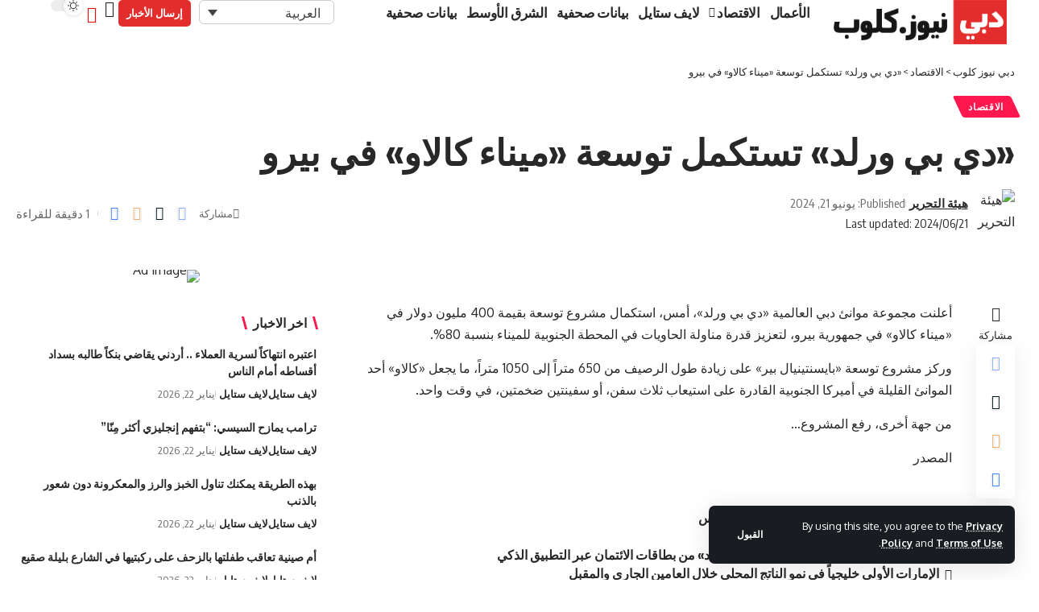

--- FILE ---
content_type: text/html; charset=UTF-8
request_url: https://dubainews.club/ar/%D8%AF%D9%8A-%D8%A8%D9%8A-%D9%88%D8%B1%D9%84%D8%AF-%D8%AA%D8%B3%D8%AA%D9%83%D9%85%D9%84-%D8%AA%D9%88%D8%B3%D8%B9%D8%A9-%D9%85%D9%8A%D9%86%D8%A7%D8%A1-%D9%83%D8%A7%D9%84%D8%A7%D9%88/
body_size: 30635
content:
<!DOCTYPE html>
<html dir="rtl" lang="ar">
<head>
    <meta charset="UTF-8" />
    <meta http-equiv="X-UA-Compatible" content="IE=edge" />
	<meta name="viewport" content="width=device-width, initial-scale=1.0" />
    <link rel="profile" href="https://gmpg.org/xfn/11" />
	<meta name='robots' content='index, follow, max-image-preview:large, max-snippet:-1, max-video-preview:-1' />
			<link rel="apple-touch-icon" href="https://dubainews.club/wp-content/uploads/2022/06/d-icon.png" />
					<meta name="msapplication-TileColor" content="#ffffff">
			<meta name="msapplication-TileImage" content="https://dubainews.club/wp-content/uploads/2022/06/d-icon.png" />
		
	<!-- This site is optimized with the Yoast SEO plugin v26.8 - https://yoast.com/product/yoast-seo-wordpress/ -->
	<title>«دي بي ورلد» تستكمل توسعة «ميناء كالاو» في بيرو | دبي نيوز كلوب</title>
	<link rel="canonical" href="https://dubainews.club/ar/%d8%af%d9%8a-%d8%a8%d9%8a-%d9%88%d8%b1%d9%84%d8%af-%d8%aa%d8%b3%d8%aa%d9%83%d9%85%d9%84-%d8%aa%d9%88%d8%b3%d8%b9%d8%a9-%d9%85%d9%8a%d9%86%d8%a7%d8%a1-%d9%83%d8%a7%d9%84%d8%a7%d9%88/" />
	<meta property="og:locale" content="ar_AR" />
	<meta property="og:type" content="article" />
	<meta property="og:title" content="«دي بي ورلد» تستكمل توسعة «ميناء كالاو» في بيرو | دبي نيوز كلوب" />
	<meta property="og:description" content="أعلنت مجموعة موانئ دبي العالمية «دي بي ورلد»، أمس، استكمال مشروع توسعة بقيمة 400 مليون دولار في «ميناء كالاو» في جمهورية بيرو، لتعزيز قدرة مناولة الحاويات في المحطة الجنوبية للميناء بنسبة 80%. وركز مشروع توسعة «بايسنتينيال بير» على زيادة طول الرصيف من 650 متراً إلى 1050 متراً، ما يجعل «كالاو» أحد الموانئ القليلة في أميركا [&hellip;]" />
	<meta property="og:url" content="https://dubainews.club/ar/%d8%af%d9%8a-%d8%a8%d9%8a-%d9%88%d8%b1%d9%84%d8%af-%d8%aa%d8%b3%d8%aa%d9%83%d9%85%d9%84-%d8%aa%d9%88%d8%b3%d8%b9%d8%a9-%d9%85%d9%8a%d9%86%d8%a7%d8%a1-%d9%83%d8%a7%d9%84%d8%a7%d9%88/" />
	<meta property="og:site_name" content="دبي نيوز كلوب" />
	<meta property="article:published_time" content="2024-06-21T22:01:10+00:00" />
	<meta name="author" content="Press Room" />
	<meta name="twitter:card" content="summary_large_image" />
	<meta name="twitter:label1" content="كُتب بواسطة" />
	<meta name="twitter:data1" content="هيئة التحرير" />
	<script type="application/ld+json" class="yoast-schema-graph">{"@context":"https://schema.org","@graph":[{"@type":"Article","@id":"https://dubainews.club/ar/%d8%af%d9%8a-%d8%a8%d9%8a-%d9%88%d8%b1%d9%84%d8%af-%d8%aa%d8%b3%d8%aa%d9%83%d9%85%d9%84-%d8%aa%d9%88%d8%b3%d8%b9%d8%a9-%d9%85%d9%8a%d9%86%d8%a7%d8%a1-%d9%83%d8%a7%d9%84%d8%a7%d9%88/#article","isPartOf":{"@id":"https://dubainews.club/ar/%d8%af%d9%8a-%d8%a8%d9%8a-%d9%88%d8%b1%d9%84%d8%af-%d8%aa%d8%b3%d8%aa%d9%83%d9%85%d9%84-%d8%aa%d9%88%d8%b3%d8%b9%d8%a9-%d9%85%d9%8a%d9%86%d8%a7%d8%a1-%d9%83%d8%a7%d9%84%d8%a7%d9%88/"},"author":{"name":"Press Room","@id":"https://dubainews.club/ar/#/schema/person/32d7f86521b45b142b5fd60845b05269"},"headline":"«دي بي ورلد» تستكمل توسعة «ميناء كالاو» في بيرو","datePublished":"2024-06-21T22:01:10+00:00","mainEntityOfPage":{"@id":"https://dubainews.club/ar/%d8%af%d9%8a-%d8%a8%d9%8a-%d9%88%d8%b1%d9%84%d8%af-%d8%aa%d8%b3%d8%aa%d9%83%d9%85%d9%84-%d8%aa%d9%88%d8%b3%d8%b9%d8%a9-%d9%85%d9%8a%d9%86%d8%a7%d8%a1-%d9%83%d8%a7%d9%84%d8%a7%d9%88/"},"wordCount":0,"publisher":{"@id":"https://dubainews.club/ar/#organization"},"articleSection":["الاقتصاد","الاقتصاد"],"inLanguage":"ar"},{"@type":"WebPage","@id":"https://dubainews.club/ar/%d8%af%d9%8a-%d8%a8%d9%8a-%d9%88%d8%b1%d9%84%d8%af-%d8%aa%d8%b3%d8%aa%d9%83%d9%85%d9%84-%d8%aa%d9%88%d8%b3%d8%b9%d8%a9-%d9%85%d9%8a%d9%86%d8%a7%d8%a1-%d9%83%d8%a7%d9%84%d8%a7%d9%88/","url":"https://dubainews.club/ar/%d8%af%d9%8a-%d8%a8%d9%8a-%d9%88%d8%b1%d9%84%d8%af-%d8%aa%d8%b3%d8%aa%d9%83%d9%85%d9%84-%d8%aa%d9%88%d8%b3%d8%b9%d8%a9-%d9%85%d9%8a%d9%86%d8%a7%d8%a1-%d9%83%d8%a7%d9%84%d8%a7%d9%88/","name":"«دي بي ورلد» تستكمل توسعة «ميناء كالاو» في بيرو | دبي نيوز كلوب","isPartOf":{"@id":"https://dubainews.club/ar/#website"},"datePublished":"2024-06-21T22:01:10+00:00","breadcrumb":{"@id":"https://dubainews.club/ar/%d8%af%d9%8a-%d8%a8%d9%8a-%d9%88%d8%b1%d9%84%d8%af-%d8%aa%d8%b3%d8%aa%d9%83%d9%85%d9%84-%d8%aa%d9%88%d8%b3%d8%b9%d8%a9-%d9%85%d9%8a%d9%86%d8%a7%d8%a1-%d9%83%d8%a7%d9%84%d8%a7%d9%88/#breadcrumb"},"inLanguage":"ar","potentialAction":[{"@type":"ReadAction","target":["https://dubainews.club/ar/%d8%af%d9%8a-%d8%a8%d9%8a-%d9%88%d8%b1%d9%84%d8%af-%d8%aa%d8%b3%d8%aa%d9%83%d9%85%d9%84-%d8%aa%d9%88%d8%b3%d8%b9%d8%a9-%d9%85%d9%8a%d9%86%d8%a7%d8%a1-%d9%83%d8%a7%d9%84%d8%a7%d9%88/"]}]},{"@type":"BreadcrumbList","@id":"https://dubainews.club/ar/%d8%af%d9%8a-%d8%a8%d9%8a-%d9%88%d8%b1%d9%84%d8%af-%d8%aa%d8%b3%d8%aa%d9%83%d9%85%d9%84-%d8%aa%d9%88%d8%b3%d8%b9%d8%a9-%d9%85%d9%8a%d9%86%d8%a7%d8%a1-%d9%83%d8%a7%d9%84%d8%a7%d9%88/#breadcrumb","itemListElement":[{"@type":"ListItem","position":1,"name":"Home","item":"https://dubainews.club/ar/"},{"@type":"ListItem","position":2,"name":"«دي بي ورلد» تستكمل توسعة «ميناء كالاو» في بيرو"}]},{"@type":"WebSite","@id":"https://dubainews.club/ar/#website","url":"https://dubainews.club/ar/","name":"دبي نيوز كلوب","description":"اخر اخبار دبي والإمارات العربية المتحدة","publisher":{"@id":"https://dubainews.club/ar/#organization"},"potentialAction":[{"@type":"SearchAction","target":{"@type":"EntryPoint","urlTemplate":"https://dubainews.club/ar/?s={search_term_string}"},"query-input":{"@type":"PropertyValueSpecification","valueRequired":true,"valueName":"search_term_string"}}],"inLanguage":"ar"},{"@type":"Organization","@id":"https://dubainews.club/ar/#organization","name":"Dubai News Club","url":"https://dubainews.club/ar/","logo":{"@type":"ImageObject","inLanguage":"ar","@id":"https://dubainews.club/ar/#/schema/logo/image/","url":"https://dubainews.club/wp-content/uploads/2022/06/d-logo.png","contentUrl":"https://dubainews.club/wp-content/uploads/2022/06/d-logo.png","width":682,"height":130,"caption":"Dubai News Club"},"image":{"@id":"https://dubainews.club/ar/#/schema/logo/image/"}},{"@type":"Person","@id":"https://dubainews.club/ar/#/schema/person/32d7f86521b45b142b5fd60845b05269","name":"Press Room","image":{"@type":"ImageObject","inLanguage":"ar","@id":"https://dubainews.club/ar/#/schema/person/image/","url":"http://dubainews.club/wp-content/uploads/2022/06/avatar_user_1_1655697080-96x96.png","contentUrl":"http://dubainews.club/wp-content/uploads/2022/06/avatar_user_1_1655697080-96x96.png","caption":"Press Room"},"sameAs":["https://dubainews.club"]}]}</script>
	<!-- / Yoast SEO plugin. -->


<link rel='dns-prefetch' href='//www.google.com' />
<link rel='dns-prefetch' href='//challenges.cloudflare.com' />
<link rel='dns-prefetch' href='//www.googletagmanager.com' />
<link rel="alternate" type="application/rss+xml" title="دبي نيوز كلوب &laquo; الخلاصة" href="https://dubainews.club/ar/feed/" />
<link rel="alternate" title="oEmbed (JSON)" type="application/json+oembed" href="https://dubainews.club/ar/wp-json/oembed/1.0/embed?url=https%3A%2F%2Fdubainews.club%2Far%2F%25d8%25af%25d9%258a-%25d8%25a8%25d9%258a-%25d9%2588%25d8%25b1%25d9%2584%25d8%25af-%25d8%25aa%25d8%25b3%25d8%25aa%25d9%2583%25d9%2585%25d9%2584-%25d8%25aa%25d9%2588%25d8%25b3%25d8%25b9%25d8%25a9-%25d9%2585%25d9%258a%25d9%2586%25d8%25a7%25d8%25a1-%25d9%2583%25d8%25a7%25d9%2584%25d8%25a7%25d9%2588%2F" />
<link rel="alternate" title="oEmbed (XML)" type="text/xml+oembed" href="https://dubainews.club/ar/wp-json/oembed/1.0/embed?url=https%3A%2F%2Fdubainews.club%2Far%2F%25d8%25af%25d9%258a-%25d8%25a8%25d9%258a-%25d9%2588%25d8%25b1%25d9%2584%25d8%25af-%25d8%25aa%25d8%25b3%25d8%25aa%25d9%2583%25d9%2585%25d9%2584-%25d8%25aa%25d9%2588%25d8%25b3%25d8%25b9%25d8%25a9-%25d9%2585%25d9%258a%25d9%2586%25d8%25a7%25d8%25a1-%25d9%2583%25d8%25a7%25d9%2584%25d8%25a7%25d9%2588%2F&#038;format=xml" />
		<style>
			.lazyload,
			.lazyloading {
				max-width: 100%;
			}
		</style>
		<script type="application/ld+json">{
    "@context": "https://schema.org",
    "@type": "Organization",
    "legalName": "\u062f\u0628\u064a \u0646\u064a\u0648\u0632 \u0643\u0644\u0648\u0628",
    "url": "https://dubainews.club/ar/",
    "logo": "https://dubainews.club/wp-content/uploads/2022/06/d-logo.png"
}</script>
<style id='wp-img-auto-sizes-contain-inline-css'>
img:is([sizes=auto i],[sizes^="auto," i]){contain-intrinsic-size:3000px 1500px}
/*# sourceURL=wp-img-auto-sizes-contain-inline-css */
</style>

<style id='wp-emoji-styles-inline-css'>

	img.wp-smiley, img.emoji {
		display: inline !important;
		border: none !important;
		box-shadow: none !important;
		height: 1em !important;
		width: 1em !important;
		margin: 0 0.07em !important;
		vertical-align: -0.1em !important;
		background: none !important;
		padding: 0 !important;
	}
/*# sourceURL=wp-emoji-styles-inline-css */
</style>
<link rel='stylesheet' id='wp-block-library-rtl-css' href='https://dubainews.club/wp-includes/css/dist/block-library/style-rtl.min.css?ver=6.9' media='all' />
<style id='classic-theme-styles-inline-css'>
/*! This file is auto-generated */
.wp-block-button__link{color:#fff;background-color:#32373c;border-radius:9999px;box-shadow:none;text-decoration:none;padding:calc(.667em + 2px) calc(1.333em + 2px);font-size:1.125em}.wp-block-file__button{background:#32373c;color:#fff;text-decoration:none}
/*# sourceURL=/wp-includes/css/classic-themes.min.css */
</style>
<link rel='stylesheet' id='foxiz-elements-css' href='https://dubainews.club/wp-content/plugins/foxiz-core/lib/foxiz-elements/public/style-rtl.css?ver=3.0' media='all' />
<style id='global-styles-inline-css'>
:root{--wp--preset--aspect-ratio--square: 1;--wp--preset--aspect-ratio--4-3: 4/3;--wp--preset--aspect-ratio--3-4: 3/4;--wp--preset--aspect-ratio--3-2: 3/2;--wp--preset--aspect-ratio--2-3: 2/3;--wp--preset--aspect-ratio--16-9: 16/9;--wp--preset--aspect-ratio--9-16: 9/16;--wp--preset--color--black: #000000;--wp--preset--color--cyan-bluish-gray: #abb8c3;--wp--preset--color--white: #ffffff;--wp--preset--color--pale-pink: #f78da7;--wp--preset--color--vivid-red: #cf2e2e;--wp--preset--color--luminous-vivid-orange: #ff6900;--wp--preset--color--luminous-vivid-amber: #fcb900;--wp--preset--color--light-green-cyan: #7bdcb5;--wp--preset--color--vivid-green-cyan: #00d084;--wp--preset--color--pale-cyan-blue: #8ed1fc;--wp--preset--color--vivid-cyan-blue: #0693e3;--wp--preset--color--vivid-purple: #9b51e0;--wp--preset--gradient--vivid-cyan-blue-to-vivid-purple: linear-gradient(135deg,rgb(6,147,227) 0%,rgb(155,81,224) 100%);--wp--preset--gradient--light-green-cyan-to-vivid-green-cyan: linear-gradient(135deg,rgb(122,220,180) 0%,rgb(0,208,130) 100%);--wp--preset--gradient--luminous-vivid-amber-to-luminous-vivid-orange: linear-gradient(135deg,rgb(252,185,0) 0%,rgb(255,105,0) 100%);--wp--preset--gradient--luminous-vivid-orange-to-vivid-red: linear-gradient(135deg,rgb(255,105,0) 0%,rgb(207,46,46) 100%);--wp--preset--gradient--very-light-gray-to-cyan-bluish-gray: linear-gradient(135deg,rgb(238,238,238) 0%,rgb(169,184,195) 100%);--wp--preset--gradient--cool-to-warm-spectrum: linear-gradient(135deg,rgb(74,234,220) 0%,rgb(151,120,209) 20%,rgb(207,42,186) 40%,rgb(238,44,130) 60%,rgb(251,105,98) 80%,rgb(254,248,76) 100%);--wp--preset--gradient--blush-light-purple: linear-gradient(135deg,rgb(255,206,236) 0%,rgb(152,150,240) 100%);--wp--preset--gradient--blush-bordeaux: linear-gradient(135deg,rgb(254,205,165) 0%,rgb(254,45,45) 50%,rgb(107,0,62) 100%);--wp--preset--gradient--luminous-dusk: linear-gradient(135deg,rgb(255,203,112) 0%,rgb(199,81,192) 50%,rgb(65,88,208) 100%);--wp--preset--gradient--pale-ocean: linear-gradient(135deg,rgb(255,245,203) 0%,rgb(182,227,212) 50%,rgb(51,167,181) 100%);--wp--preset--gradient--electric-grass: linear-gradient(135deg,rgb(202,248,128) 0%,rgb(113,206,126) 100%);--wp--preset--gradient--midnight: linear-gradient(135deg,rgb(2,3,129) 0%,rgb(40,116,252) 100%);--wp--preset--font-size--small: 13px;--wp--preset--font-size--medium: 20px;--wp--preset--font-size--large: 36px;--wp--preset--font-size--x-large: 42px;--wp--preset--spacing--20: 0.44rem;--wp--preset--spacing--30: 0.67rem;--wp--preset--spacing--40: 1rem;--wp--preset--spacing--50: 1.5rem;--wp--preset--spacing--60: 2.25rem;--wp--preset--spacing--70: 3.38rem;--wp--preset--spacing--80: 5.06rem;--wp--preset--shadow--natural: 6px 6px 9px rgba(0, 0, 0, 0.2);--wp--preset--shadow--deep: 12px 12px 50px rgba(0, 0, 0, 0.4);--wp--preset--shadow--sharp: 6px 6px 0px rgba(0, 0, 0, 0.2);--wp--preset--shadow--outlined: 6px 6px 0px -3px rgb(255, 255, 255), 6px 6px rgb(0, 0, 0);--wp--preset--shadow--crisp: 6px 6px 0px rgb(0, 0, 0);}:where(.is-layout-flex){gap: 0.5em;}:where(.is-layout-grid){gap: 0.5em;}body .is-layout-flex{display: flex;}.is-layout-flex{flex-wrap: wrap;align-items: center;}.is-layout-flex > :is(*, div){margin: 0;}body .is-layout-grid{display: grid;}.is-layout-grid > :is(*, div){margin: 0;}:where(.wp-block-columns.is-layout-flex){gap: 2em;}:where(.wp-block-columns.is-layout-grid){gap: 2em;}:where(.wp-block-post-template.is-layout-flex){gap: 1.25em;}:where(.wp-block-post-template.is-layout-grid){gap: 1.25em;}.has-black-color{color: var(--wp--preset--color--black) !important;}.has-cyan-bluish-gray-color{color: var(--wp--preset--color--cyan-bluish-gray) !important;}.has-white-color{color: var(--wp--preset--color--white) !important;}.has-pale-pink-color{color: var(--wp--preset--color--pale-pink) !important;}.has-vivid-red-color{color: var(--wp--preset--color--vivid-red) !important;}.has-luminous-vivid-orange-color{color: var(--wp--preset--color--luminous-vivid-orange) !important;}.has-luminous-vivid-amber-color{color: var(--wp--preset--color--luminous-vivid-amber) !important;}.has-light-green-cyan-color{color: var(--wp--preset--color--light-green-cyan) !important;}.has-vivid-green-cyan-color{color: var(--wp--preset--color--vivid-green-cyan) !important;}.has-pale-cyan-blue-color{color: var(--wp--preset--color--pale-cyan-blue) !important;}.has-vivid-cyan-blue-color{color: var(--wp--preset--color--vivid-cyan-blue) !important;}.has-vivid-purple-color{color: var(--wp--preset--color--vivid-purple) !important;}.has-black-background-color{background-color: var(--wp--preset--color--black) !important;}.has-cyan-bluish-gray-background-color{background-color: var(--wp--preset--color--cyan-bluish-gray) !important;}.has-white-background-color{background-color: var(--wp--preset--color--white) !important;}.has-pale-pink-background-color{background-color: var(--wp--preset--color--pale-pink) !important;}.has-vivid-red-background-color{background-color: var(--wp--preset--color--vivid-red) !important;}.has-luminous-vivid-orange-background-color{background-color: var(--wp--preset--color--luminous-vivid-orange) !important;}.has-luminous-vivid-amber-background-color{background-color: var(--wp--preset--color--luminous-vivid-amber) !important;}.has-light-green-cyan-background-color{background-color: var(--wp--preset--color--light-green-cyan) !important;}.has-vivid-green-cyan-background-color{background-color: var(--wp--preset--color--vivid-green-cyan) !important;}.has-pale-cyan-blue-background-color{background-color: var(--wp--preset--color--pale-cyan-blue) !important;}.has-vivid-cyan-blue-background-color{background-color: var(--wp--preset--color--vivid-cyan-blue) !important;}.has-vivid-purple-background-color{background-color: var(--wp--preset--color--vivid-purple) !important;}.has-black-border-color{border-color: var(--wp--preset--color--black) !important;}.has-cyan-bluish-gray-border-color{border-color: var(--wp--preset--color--cyan-bluish-gray) !important;}.has-white-border-color{border-color: var(--wp--preset--color--white) !important;}.has-pale-pink-border-color{border-color: var(--wp--preset--color--pale-pink) !important;}.has-vivid-red-border-color{border-color: var(--wp--preset--color--vivid-red) !important;}.has-luminous-vivid-orange-border-color{border-color: var(--wp--preset--color--luminous-vivid-orange) !important;}.has-luminous-vivid-amber-border-color{border-color: var(--wp--preset--color--luminous-vivid-amber) !important;}.has-light-green-cyan-border-color{border-color: var(--wp--preset--color--light-green-cyan) !important;}.has-vivid-green-cyan-border-color{border-color: var(--wp--preset--color--vivid-green-cyan) !important;}.has-pale-cyan-blue-border-color{border-color: var(--wp--preset--color--pale-cyan-blue) !important;}.has-vivid-cyan-blue-border-color{border-color: var(--wp--preset--color--vivid-cyan-blue) !important;}.has-vivid-purple-border-color{border-color: var(--wp--preset--color--vivid-purple) !important;}.has-vivid-cyan-blue-to-vivid-purple-gradient-background{background: var(--wp--preset--gradient--vivid-cyan-blue-to-vivid-purple) !important;}.has-light-green-cyan-to-vivid-green-cyan-gradient-background{background: var(--wp--preset--gradient--light-green-cyan-to-vivid-green-cyan) !important;}.has-luminous-vivid-amber-to-luminous-vivid-orange-gradient-background{background: var(--wp--preset--gradient--luminous-vivid-amber-to-luminous-vivid-orange) !important;}.has-luminous-vivid-orange-to-vivid-red-gradient-background{background: var(--wp--preset--gradient--luminous-vivid-orange-to-vivid-red) !important;}.has-very-light-gray-to-cyan-bluish-gray-gradient-background{background: var(--wp--preset--gradient--very-light-gray-to-cyan-bluish-gray) !important;}.has-cool-to-warm-spectrum-gradient-background{background: var(--wp--preset--gradient--cool-to-warm-spectrum) !important;}.has-blush-light-purple-gradient-background{background: var(--wp--preset--gradient--blush-light-purple) !important;}.has-blush-bordeaux-gradient-background{background: var(--wp--preset--gradient--blush-bordeaux) !important;}.has-luminous-dusk-gradient-background{background: var(--wp--preset--gradient--luminous-dusk) !important;}.has-pale-ocean-gradient-background{background: var(--wp--preset--gradient--pale-ocean) !important;}.has-electric-grass-gradient-background{background: var(--wp--preset--gradient--electric-grass) !important;}.has-midnight-gradient-background{background: var(--wp--preset--gradient--midnight) !important;}.has-small-font-size{font-size: var(--wp--preset--font-size--small) !important;}.has-medium-font-size{font-size: var(--wp--preset--font-size--medium) !important;}.has-large-font-size{font-size: var(--wp--preset--font-size--large) !important;}.has-x-large-font-size{font-size: var(--wp--preset--font-size--x-large) !important;}
:where(.wp-block-post-template.is-layout-flex){gap: 1.25em;}:where(.wp-block-post-template.is-layout-grid){gap: 1.25em;}
:where(.wp-block-term-template.is-layout-flex){gap: 1.25em;}:where(.wp-block-term-template.is-layout-grid){gap: 1.25em;}
:where(.wp-block-columns.is-layout-flex){gap: 2em;}:where(.wp-block-columns.is-layout-grid){gap: 2em;}
:root :where(.wp-block-pullquote){font-size: 1.5em;line-height: 1.6;}
/*# sourceURL=global-styles-inline-css */
</style>
<link rel='stylesheet' id='contact-form-7-css' href='https://dubainews.club/wp-content/plugins/contact-form-7/includes/css/styles.css?ver=6.1.4' media='all' />
<style id='contact-form-7-inline-css'>
.wpcf7 .wpcf7-recaptcha iframe {margin-bottom: 0;}.wpcf7 .wpcf7-recaptcha[data-align="center"] > div {margin: 0 auto;}.wpcf7 .wpcf7-recaptcha[data-align="right"] > div {margin: 0 0 0 auto;}
/*# sourceURL=contact-form-7-inline-css */
</style>
<link rel='stylesheet' id='contact-form-7-rtl-css' href='https://dubainews.club/wp-content/plugins/contact-form-7/includes/css/styles-rtl.css?ver=6.1.4' media='all' />
<link rel='stylesheet' id='gn-frontend-gnfollow-style-css' href='https://dubainews.club/wp-content/plugins/gn-publisher/assets/css/gn-frontend-gnfollow.min.css?ver=1.5.26' media='all' />
<link rel='stylesheet' id='woocommerce-layout-rtl-css' href='https://dubainews.club/wp-content/plugins/woocommerce/assets/css/woocommerce-layout-rtl.css?ver=10.4.3' media='all' />
<link rel='stylesheet' id='woocommerce-smallscreen-rtl-css' href='https://dubainews.club/wp-content/plugins/woocommerce/assets/css/woocommerce-smallscreen-rtl.css?ver=10.4.3' media='only screen and (max-width: 768px)' />
<style id='woocommerce-inline-inline-css'>
.woocommerce form .form-row .required { visibility: visible; }
/*# sourceURL=woocommerce-inline-inline-css */
</style>
<link rel='stylesheet' id='wp_automatic_gallery_style-css' href='https://dubainews.club/wp-content/plugins/wp-automatic/css/wp-automatic.css?ver=1.0.0' media='all' />
<link rel='stylesheet' id='wpml-legacy-dropdown-0-css' href='https://dubainews.club/wp-content/plugins/sitepress-multilingual-cms/templates/language-switchers/legacy-dropdown/style.min.css?ver=1' media='all' />
<link rel='stylesheet' id='wpml-menu-item-0-css' href='https://dubainews.club/wp-content/plugins/sitepress-multilingual-cms/templates/language-switchers/menu-item/style.min.css?ver=1' media='all' />
<link rel='stylesheet' id='heateor_sss_frontend_css-css' href='https://dubainews.club/wp-content/plugins/sassy-social-share/public/css/sassy-social-share-public.css?ver=3.3.79' media='all' />
<style id='heateor_sss_frontend_css-inline-css'>
.heateor_sss_button_instagram span.heateor_sss_svg,a.heateor_sss_instagram span.heateor_sss_svg{background:radial-gradient(circle at 30% 107%,#fdf497 0,#fdf497 5%,#fd5949 45%,#d6249f 60%,#285aeb 90%)}div.heateor_sss_vertical_sharing  a.heateor_sss_button_instagram span{background:#E32D2D!important;}div.heateor_sss_floating_follow_icons_container a.heateor_sss_button_instagram span{background:#E32D2D}.heateor_sss_horizontal_sharing .heateor_sss_svg,.heateor_sss_standard_follow_icons_container .heateor_sss_svg{color:#fff;border-width:0px;border-style:solid;border-color:transparent}.heateor_sss_horizontal_sharing .heateorSssTCBackground{color:#666}.heateor_sss_horizontal_sharing span.heateor_sss_svg:hover,.heateor_sss_standard_follow_icons_container span.heateor_sss_svg:hover{border-color:transparent;}.heateor_sss_vertical_sharing span.heateor_sss_svg,.heateor_sss_floating_follow_icons_container span.heateor_sss_svg{background-color:#E32D2D!important;background:#E32D2D!important;color:#fff;border-width:0px;border-style:solid;border-color:transparent;}.heateor_sss_vertical_sharing .heateorSssTCBackground{color:#666;}.heateor_sss_vertical_sharing span.heateor_sss_svg:hover,.heateor_sss_floating_follow_icons_container span.heateor_sss_svg:hover{border-color:transparent;}@media screen and (max-width:783px) {.heateor_sss_vertical_sharing{display:none!important}}
/*# sourceURL=heateor_sss_frontend_css-inline-css */
</style>
<link rel='stylesheet' id='elementor-icons-css' href='https://dubainews.club/wp-content/plugins/elementor/assets/lib/eicons/css/elementor-icons.min.css?ver=5.46.0' media='all' />
<link rel='stylesheet' id='elementor-frontend-css' href='https://dubainews.club/wp-content/plugins/elementor/assets/css/frontend.min.css?ver=3.34.2' media='all' />
<link rel='stylesheet' id='elementor-post-8-css' href='https://dubainews.club/wp-content/uploads/elementor/css/post-8.css?ver=1768966328' media='all' />
<link rel='stylesheet' id='elementor-post-71064-css' href='https://dubainews.club/wp-content/uploads/elementor/css/post-71064.css?ver=1768966420' media='all' />
<link rel='stylesheet' id='foxiz-font-css' href='https://fonts.googleapis.com/css?family=Oxygen%3A400%2C700%7CEncode+Sans+Condensed%3A400%2C500%2C600%2C700%2C800&#038;ver=2.6.9' media='all' />
<link rel='stylesheet' id='foxiz-main-css' href='https://dubainews.club/wp-content/themes/foxiz/assets/css/rtl.css?ver=2.6.9' media='all' />
<style id='foxiz-main-inline-css'>
[data-theme="dark"], .light-scheme {--wcac-color :#ffffff;}[data-theme="dark"].is-hd-4 {--nav-bg: #191c20;--nav-bg-from: #191c20;--nav-bg-to: #191c20;--nav-bg-glass: #191c2011;--nav-bg-glass-from: #191c2011;--nav-bg-glass-to: #191c2011;}:root {--top-site-bg :#0e0f12;--topad-spacing :15px;--hyperlink-line-color :var(--g-color);--s-content-width : 760px;--max-width-wo-sb : 840px;--s10-feat-ratio :45%;--s11-feat-ratio :45%;--login-popup-w : 350px;}[data-theme="dark"], .light-scheme {--top-site-bg :#0e0f12; }.search-header:before { background-repeat : no-repeat;background-size : cover;background-image : url(https://foxiz.themeruby.com/default/wp-content/uploads/sites/2/2021/09/search-bg.jpg);background-attachment : scroll;background-position : center center;}[data-theme="dark"] .search-header:before { background-repeat : no-repeat;background-size : cover;background-image : url(https://foxiz.themeruby.com/default/wp-content/uploads/sites/2/2021/09/search-bgd.jpg);background-attachment : scroll;background-position : center center;}.footer-has-bg { background-color : #00000007;}[data-theme="dark"] .footer-has-bg { background-color : #16181c;}.top-site-ad .ad-image { max-width: 1500px; }.yes-hd-transparent .top-site-ad {--top-site-bg :#0e0f12;}#amp-mobile-version-switcher { display: none; }.mobile-menu .sub-menu > * {flex: 0 0 100%}
/*# sourceURL=foxiz-main-inline-css */
</style>
<link rel='stylesheet' id='foxiz-print-css' href='https://dubainews.club/wp-content/themes/foxiz/assets/css/print.css?ver=2.6.9' media='all' />
<link rel='stylesheet' id='foxiz-woocommerce-css' href='https://dubainews.club/wp-content/themes/foxiz/assets/css/woocommerce-rtl.css?ver=2.6.9' media='all' />
<link rel='stylesheet' id='foxiz-style-css' href='https://dubainews.club/wp-content/themes/foxiz/style.css?ver=2.6.9' media='all' />
<link rel='stylesheet' id='elementor-gf-local-roboto-css' href='https://dubainews.club/wp-content/uploads/elementor/google-fonts/css/roboto.css?ver=1742225507' media='all' />
<link rel='stylesheet' id='elementor-gf-local-robotoslab-css' href='https://dubainews.club/wp-content/uploads/elementor/google-fonts/css/robotoslab.css?ver=1742225528' media='all' />
<link rel='stylesheet' id='elementor-gf-local-encodesanscondensed-css' href='https://dubainews.club/wp-content/uploads/elementor/google-fonts/css/encodesanscondensed.css?ver=1742225537' media='all' />
<script id="wpml-cookie-js-extra">
var wpml_cookies = {"wp-wpml_current_language":{"value":"ar","expires":1,"path":"/"}};
var wpml_cookies = {"wp-wpml_current_language":{"value":"ar","expires":1,"path":"/"}};
//# sourceURL=wpml-cookie-js-extra
</script>
<script src="https://dubainews.club/wp-content/plugins/sitepress-multilingual-cms/res/js/cookies/language-cookie.js?ver=486900" id="wpml-cookie-js" defer data-wp-strategy="defer"></script>
<script src="https://dubainews.club/wp-includes/js/jquery/jquery.min.js?ver=3.7.1" id="jquery-core-js"></script>
<script src="https://dubainews.club/wp-includes/js/jquery/jquery-migrate.min.js?ver=3.4.1" id="jquery-migrate-js"></script>
<script src="https://dubainews.club/wp-content/plugins/recaptcha-woo/js/rcfwc.js?ver=1.0" id="rcfwc-js-js" defer data-wp-strategy="defer"></script>
<script src="https://www.google.com/recaptcha/api.js?hl=ar" id="recaptcha-js" defer data-wp-strategy="defer"></script>
<script src="https://dubainews.club/wp-content/plugins/woocommerce/assets/js/jquery-blockui/jquery.blockUI.min.js?ver=2.7.0-wc.10.4.3" id="wc-jquery-blockui-js" defer data-wp-strategy="defer"></script>
<script id="wc-add-to-cart-js-extra">
var wc_add_to_cart_params = {"ajax_url":"/wp-admin/admin-ajax.php?lang=ar","wc_ajax_url":"/ar/?wc-ajax=%%endpoint%%","i18n_view_cart":"\u0639\u0631\u0636 \u0627\u0644\u0633\u0644\u0629","cart_url":"https://dubainews.club/ar/cart-2/","is_cart":"","cart_redirect_after_add":"yes"};
//# sourceURL=wc-add-to-cart-js-extra
</script>
<script src="https://dubainews.club/wp-content/plugins/woocommerce/assets/js/frontend/add-to-cart.min.js?ver=10.4.3" id="wc-add-to-cart-js" defer data-wp-strategy="defer"></script>
<script src="https://dubainews.club/wp-content/plugins/woocommerce/assets/js/js-cookie/js.cookie.min.js?ver=2.1.4-wc.10.4.3" id="wc-js-cookie-js" defer data-wp-strategy="defer"></script>
<script id="woocommerce-js-extra">
var woocommerce_params = {"ajax_url":"/wp-admin/admin-ajax.php?lang=ar","wc_ajax_url":"/ar/?wc-ajax=%%endpoint%%","i18n_password_show":"\u0639\u0631\u0636 \u0643\u0644\u0645\u0629 \u0627\u0644\u0645\u0631\u0648\u0631","i18n_password_hide":"\u0625\u062e\u0641\u0627\u0621 \u0643\u0644\u0645\u0629 \u0627\u0644\u0645\u0631\u0648\u0631"};
//# sourceURL=woocommerce-js-extra
</script>
<script src="https://dubainews.club/wp-content/plugins/woocommerce/assets/js/frontend/woocommerce.min.js?ver=10.4.3" id="woocommerce-js" defer data-wp-strategy="defer"></script>
<script src="https://dubainews.club/wp-content/plugins/wp-automatic/js/main-front.js?ver=1.0.1" id="wp_automatic_gallery-js"></script>
<script src="https://dubainews.club/wp-content/plugins/sitepress-multilingual-cms/templates/language-switchers/legacy-dropdown/script.min.js?ver=1" id="wpml-legacy-dropdown-0-js"></script>
<script src="https://dubainews.club/wp-content/themes/foxiz/assets/js/highlight-share.js?ver=1" id="highlight-share-js"></script>
<link rel="https://api.w.org/" href="https://dubainews.club/ar/wp-json/" /><link rel="alternate" title="JSON" type="application/json" href="https://dubainews.club/ar/wp-json/wp/v2/posts/70394" /><link rel="EditURI" type="application/rsd+xml" title="RSD" href="https://dubainews.club/xmlrpc.php?rsd" />
<meta name="generator" content="WordPress 6.9" />
<meta name="generator" content="WooCommerce 10.4.3" />
<link rel='shortlink' href='https://dubainews.club/ar/?p=70394' />
<meta name="generator" content="WPML ver:4.8.6 stt:5,1;" />
<!-- start Simple Custom CSS and JS -->
<style>
/* Contact form page */
.rtl #wpcf7-f3384-p3361-o2 input:not([type="submit"]) {
    width: 100%;
}
.rtl #wpcf7-f3384-p3361-o2 label {
	text-align: right;
}</style>
<!-- end Simple Custom CSS and JS -->
<!-- start Simple Custom CSS and JS -->
<style>
.footer-copyright .footer-social-list {
	display: none;
}</style>
<!-- end Simple Custom CSS and JS -->
<meta name="generator" content="Site Kit by Google 1.170.0" />		<script>
			document.documentElement.className = document.documentElement.className.replace('no-js', 'js');
		</script>
				<style>
			.no-js img.lazyload {
				display: none;
			}

			figure.wp-block-image img.lazyloading {
				min-width: 150px;
			}

			.lazyload,
			.lazyloading {
				--smush-placeholder-width: 100px;
				--smush-placeholder-aspect-ratio: 1/1;
				width: var(--smush-image-width, var(--smush-placeholder-width)) !important;
				aspect-ratio: var(--smush-image-aspect-ratio, var(--smush-placeholder-aspect-ratio)) !important;
			}

						.lazyload, .lazyloading {
				opacity: 0;
			}

			.lazyloaded {
				opacity: 1;
				transition: opacity 400ms;
				transition-delay: 0ms;
			}

					</style>
			<noscript><style>.woocommerce-product-gallery{ opacity: 1 !important; }</style></noscript>
	<meta name="generator" content="Elementor 3.34.2; features: additional_custom_breakpoints; settings: css_print_method-external, google_font-enabled, font_display-swap">
<script type="application/ld+json">{
    "@context": "https://schema.org",
    "@type": "WebSite",
    "@id": "https://dubainews.club/ar/#website",
    "url": "https://dubainews.club/ar/",
    "name": "\u062f\u0628\u064a \u0646\u064a\u0648\u0632 \u0643\u0644\u0648\u0628",
    "potentialAction": {
        "@type": "SearchAction",
        "target": "https://dubainews.club/ar/?s={search_term_string}",
        "query-input": "required name=search_term_string"
    }
}</script>
			<style>
				.e-con.e-parent:nth-of-type(n+4):not(.e-lazyloaded):not(.e-no-lazyload),
				.e-con.e-parent:nth-of-type(n+4):not(.e-lazyloaded):not(.e-no-lazyload) * {
					background-image: none !important;
				}
				@media screen and (max-height: 1024px) {
					.e-con.e-parent:nth-of-type(n+3):not(.e-lazyloaded):not(.e-no-lazyload),
					.e-con.e-parent:nth-of-type(n+3):not(.e-lazyloaded):not(.e-no-lazyload) * {
						background-image: none !important;
					}
				}
				@media screen and (max-height: 640px) {
					.e-con.e-parent:nth-of-type(n+2):not(.e-lazyloaded):not(.e-no-lazyload),
					.e-con.e-parent:nth-of-type(n+2):not(.e-lazyloaded):not(.e-no-lazyload) * {
						background-image: none !important;
					}
				}
			</style>
			<script type="application/ld+json">{
    "@context": "https://schema.org",
    "@type": "Article",
    "headline": "\u00ab\u062f\u064a \u0628\u064a \u0648\u0631\u0644\u062f\u00bb \u062a\u0633\u062a\u0643\u0645\u0644 \u062a\u0648\u0633\u0639\u0629 \u00ab\u0645\u064a\u0646\u0627\u0621 \u0643\u0627\u0644\u0627\u0648\u00bb \u0641\u064a \u0628\u064a\u0631\u0648",
    "description": "\u0623\u0639\u0644\u0646\u062a \u0645\u062c\u0645\u0648\u0639\u0629 \u0645\u0648\u0627\u0646\u0626 \u062f\u0628\u064a \u0627\u0644\u0639\u0627\u0644\u0645\u064a\u0629 \u00ab\u062f\u064a \u0628\u064a \u0648\u0631\u0644\u062f\u00bb\u060c \u0623\u0645\u0633\u060c \u0627\u0633\u062a\u0643\u0645\u0627\u0644 \u0645\u0634\u0631\u0648\u0639 \u062a\u0648\u0633\u0639\u0629 \u0628\u0642\u064a\u0645\u0629 400 \u0645\u0644\u064a\u0648\u0646 \u062f\u0648\u0644\u0627\u0631 \u0641\u064a \u00ab\u0645\u064a\u0646\u0627\u0621 \u0643\u0627\u0644\u0627\u0648\u00bb \u0641\u064a \u062c\u0645\u0647\u0648\u0631\u064a\u0629 \u0628\u064a\u0631\u0648\u060c \u0644\u062a\u0639\u0632\u064a\u0632 \u0642\u062f\u0631\u0629 \u0645\u0646\u0627\u0648\u0644\u0629 \u0627\u0644\u062d\u0627\u0648\u064a\u0627\u062a \u0641\u064a \u0627\u0644\u0645\u062d\u0637\u0629 \u0627\u0644\u062c\u0646\u0648\u0628\u064a\u0629 \u0644\u0644\u0645\u064a\u0646\u0627\u0621 \u0628\u0646\u0633\u0628\u0629 80%. \u0648\u0631\u0643\u0632 \u0645\u0634\u0631\u0648\u0639 \u062a\u0648\u0633\u0639\u0629 \u00ab\u0628\u0627\u064a\u0633\u0646\u062a\u064a\u0646\u064a\u0627\u0644 \u0628\u064a\u0631\u00bb \u0639\u0644\u0649 \u0632\u064a\u0627\u062f\u0629 \u0637\u0648\u0644 \u0627\u0644\u0631\u0635\u064a\u0641 \u0645\u0646 650 \u0645\u062a\u0631\u0627\u064b \u0625\u0644\u0649 1050 \u0645\u062a\u0631\u0627\u064b\u060c \u0645\u0627 \u064a\u062c\u0639\u0644 \u00ab\u0643\u0627\u0644\u0627\u0648\u00bb \u0623\u062d\u062f \u0627\u0644\u0645\u0648\u0627\u0646\u0626",
    "mainEntityOfPage": {
        "@type": "WebPage",
        "@id": "https://dubainews.club/ar/%d8%af%d9%8a-%d8%a8%d9%8a-%d9%88%d8%b1%d9%84%d8%af-%d8%aa%d8%b3%d8%aa%d9%83%d9%85%d9%84-%d8%aa%d9%88%d8%b3%d8%b9%d8%a9-%d9%85%d9%8a%d9%86%d8%a7%d8%a1-%d9%83%d8%a7%d9%84%d8%a7%d9%88/"
    },
    "author": {
        "@type": "Person",
        "name": "\u0647\u064a\u0626\u0629 \u0627\u0644\u062a\u062d\u0631\u064a\u0631",
        "url": "https://dubainews.club"
    },
    "publisher": {
        "@type": "Organization",
        "name": "\u062f\u0628\u064a \u0646\u064a\u0648\u0632 \u0643\u0644\u0648\u0628",
        "url": "https://dubainews.club/ar/",
        "logo": {
            "@type": "ImageObject",
            "url": "https://dubainews.club/wp-content/uploads/2022/06/d-logo.png"
        }
    },
    "dateModified": "2024-06-21T22:01:10+00:00",
    "datePublished": "2024-06-21T22:01:10+00:00",
    "image": {
        "@type": "ImageObject",
        "url": "",
        "width": "",
        "height": ""
    },
    "commentCount": 0,
    "articleSection": [
        "\u0627\u0644\u0627\u0642\u062a\u0635\u0627\u062f",
        "\u0627\u0644\u0627\u0642\u062a\u0635\u0627\u062f"
    ]
}</script>
<script type="application/ld+json">{"@context":"http://schema.org","@type":"BreadcrumbList","itemListElement":[{"@type":"ListItem","position":3,"item":{"@id":"https://dubainews.club/ar/%d8%af%d9%8a-%d8%a8%d9%8a-%d9%88%d8%b1%d9%84%d8%af-%d8%aa%d8%b3%d8%aa%d9%83%d9%85%d9%84-%d8%aa%d9%88%d8%b3%d8%b9%d8%a9-%d9%85%d9%8a%d9%86%d8%a7%d8%a1-%d9%83%d8%a7%d9%84%d8%a7%d9%88/","name":"«دي بي ورلد» تستكمل توسعة «ميناء كالاو» في بيرو"}},{"@type":"ListItem","position":2,"item":{"@id":"https://dubainews.club/ar/category/finance-ar/","name":"الاقتصاد"}},{"@type":"ListItem","position":1,"item":{"@id":"https://dubainews.club/ar/","name":"دبي نيوز كلوب"}}]}</script>
<link rel="icon" href="https://dubainews.club/wp-content/uploads/2022/06/cropped-d-icon-32x32.png" sizes="32x32" />
<link rel="icon" href="https://dubainews.club/wp-content/uploads/2022/06/cropped-d-icon-192x192.png" sizes="192x192" />
<link rel="apple-touch-icon" href="https://dubainews.club/wp-content/uploads/2022/06/cropped-d-icon-180x180.png" />
<meta name="msapplication-TileImage" content="https://dubainews.club/wp-content/uploads/2022/06/cropped-d-icon-270x270.png" />
		<style id="wp-custom-css">
			.rbct .wpcf7 label {
    display: block;
    width: 100%;
}

.wpcf7-form {
    margin-right: 0px;
    margin-left: 0px;
}

.wpcf7-form .wpcf7-form-control-wrap {
    padding: 0px;
}

.wpcf7-form .wpcf7-submit {
    margin: 12px 12px 0 0px;
}

.entry-content p {
    word-wrap: break-word;
    padding-bottom: 15px;
}

.rb-menu > li > a .menu-sub-title {
    color: #ffffff;
}

.rb-table-contents {
    margin-bottom: 20px;
}

.reaction-count {
    display: none !important;
}

.mobile-collapse-sections > *:last-child {
    display: none !important;
}

.wpcf7 label {
    display: block !important;
    width: 100% !important;
}

.s-cats .p-category:not(:last-child) {
    margin-bottom: 3px;
    display: none !important;
}

.p-category:not(:last-child) {
    margin-left: 3px;
    display: none !important;
}

.wpml-ls-legacy-dropdown {
    width: 10.5em;
}

.wpml-ls-legacy-dropdown a {
    border-radius: 6px;
}

.main-menu>li>a {
    position: relative;
    display: flex;
    display: -webkit-flex;
    align-items: center;
    flex-wrap: nowrap;
    height: var(--nav-height);
    padding-right: var(--menu-item-spacing,6px);
    padding-left: var(--menu-item-spacing,7px);
    white-space: nowrap;
    color: var(--nav-color);
}

.navbar-right button, .button, .faux-button, .rbct .wp-block-button__link, .wp-block-file .wp-block-file__button, .rbct input[type='button'], .rbct input[type='reset'], .rbct input[type='submit'] {
    text-decoration: none;
    color: #fff !important;
    padding: 0px 10px 1px 10px;
    height: 29px !important;
    margin-right: 10px;
    margin-top: 16px;
    font-size: 16px;
}

.rtl .navbar-right button, .button, .faux-button, .rbct .wp-block-button__link, .wp-block-file .wp-block-file__button, .rbct input[type='button'], .rbct input[type='reset'], .rbct input[type='submit'] {
    text-decoration: none;
    color: #fff !important;
    padding: 0px 10px 1px 10px;
    height: 29px !important;
    margin-left: 10px;
	  margin-right: 0 !important;
    margin-top: 16px;
    font-size: 16px;
}

.rtl .main-menu>li>a {
    position: relative;
    display: flex;
    display: -webkit-flex;
    align-items: center;
    flex-wrap: nowrap;
    height: var(--nav-height);
    padding-right: var(--menu-item-spacing,6px);
    padding-left: var(--menu-item-spacing,6px);
    white-space: nowrap;
    color: var(--nav-color);
}

.woocommerce #payment #place_order, .woocommerce-page #payment #place_order {
    float: right;
    height: 50px !important;
}

.wcuf_single_upload_field_container {
    display: inline-block;
    margin-bottom: 50px;
    margin-top: 50px;
    vertical-align: top;
    border: 1px #dedede solid;
    width: 100%;
}

.form-row-wide-title {
    font-size: 25px;
    color: #f70404;
}

.woocommerce .button {
    padding: 2px 25px !important;
}

.page-featured {
    display: none !important;
}

body.category-business .p-list-1 .list-feat-holder {
    display: none !important;
}

.elementor-share-buttons--skin-flat .elementor-share-btn, .elementor-share-buttons--skin-gradient .elementor-share-btn {
    width: 175px !important;
}		</style>
		</head>
<body class="rtl wp-singular post-template-default single single-post postid-70394 single-format-standard wp-embed-responsive wp-theme-foxiz theme-foxiz woocommerce-no-js personalized-all elementor-default elementor-kit-8 menu-ani-1 hover-ani-1 btn-ani-1 btn-transform-1 is-rm-1 lmeta-dot loader-1 dark-sw-1 mtax-1 is-hd-rb_template is-standard-1 is-mstick yes-tstick is-backtop none-m-backtop  is-mstick is-smart-sticky" data-theme="default">
		<script>
			(function () {
				const yesStorage = () => {
					let storage;
					try {
						storage = window['localStorage'];
						storage.setItem('__rbStorageSet', 'x');
						storage.removeItem('__rbStorageSet');
						return true;
					} catch {
						return false;
					}
				};
				let currentMode = null;
				const darkModeID = 'RubyDarkMode';
								currentMode = yesStorage() ? localStorage.getItem(darkModeID) || null : 'default';
				if (!currentMode) {
										currentMode = 'default';
					yesStorage() && localStorage.setItem(darkModeID, 'default');
									}
				document.body.setAttribute('data-theme', currentMode === 'dark' ? 'dark' : 'default');
							})();
		</script>
		<div class="site-outer">
			<div id="site-header" class="header-wrap rb-section header-template">
			<aside id="rb-privacy" class="privacy-bar privacy-left"><div class="privacy-inner"><div class="privacy-content">By using this site, you agree to the <a href="#">Privacy Policy</a> and <a href="#">Terms of Use</a>.</div><div class="privacy-dismiss"><a id="privacy-trigger" href="#" role="button" class="privacy-dismiss-btn is-btn"><span>القبول</span></a></div></div></aside>		<div class="reading-indicator"><span id="reading-progress"></span></div>
					<div class="navbar-outer navbar-template-outer">
				<div id="header-template-holder"><div class="header-template-inner">		<div data-elementor-type="wp-post" data-elementor-id="71064" class="elementor elementor-71064 elementor-70945">
				<div class="elementor-element elementor-element-d806ebf e-flex e-con-boxed e-con e-parent" data-id="d806ebf" data-element_type="container">
					<div class="e-con-inner">
		<div class="elementor-element elementor-element-6cbba26 e-con-full e-flex e-con e-child" data-id="6cbba26" data-element_type="container">
				<div class="elementor-element elementor-element-9727b22 elementor-widget elementor-widget-foxiz-logo" data-id="9727b22" data-element_type="widget" data-widget_type="foxiz-logo.default">
				<div class="elementor-widget-container">
							<div class="the-logo">
			<a href="https://dubainews.club/ar/">
									<img loading="eager" fetchpriority="high" decoding="async" data-mode="default" width="257" height="65" src="https://dubainews.club/wp-content/uploads/2022/06/dr-logo-sm.png" alt="دبي نيوز كلوب" />
					<img loading="eager" fetchpriority="high" decoding="async" data-mode="dark" width="257" height="65" src="https://dubainews.club/wp-content/uploads/2022/06/dr-logo-white.png" alt="" />
							</a>
					</div>
						</div>
				</div>
				</div>
		<div class="elementor-element elementor-element-e09fdfb e-con-full e-flex e-con e-child" data-id="e09fdfb" data-element_type="container">
				<div class="elementor-element elementor-element-777a28e is-divider-0 elementor-widget elementor-widget-foxiz-navigation" data-id="777a28e" data-element_type="widget" data-widget_type="foxiz-navigation.default">
				<div class="elementor-widget-container">
							<nav id="site-navigation" class="main-menu-wrap template-menu" aria-label="main menu">
			<ul id="menu-prime-ar" class="main-menu rb-menu large-menu" itemscope itemtype="https://www.schema.org/SiteNavigationElement"><li id="menu-item-3329" class="menu-item menu-item-type-taxonomy menu-item-object-category menu-item-3329"><a href="https://dubainews.club/ar/category/business-ar/"><span>الأعمال</span></a></li>
<li id="menu-item-3330" class="menu-item menu-item-type-taxonomy menu-item-object-category current-post-ancestor current-menu-parent current-post-parent menu-item-has-children menu-item-3330"><a href="https://dubainews.club/ar/category/finance-ar/"><span>الاقتصاد</span></a>
<ul class="sub-menu">
	<li id="menu-item-3333" class="menu-item menu-item-type-taxonomy menu-item-object-category menu-item-3333"><a href="https://dubainews.club/ar/category/tech-ar/"><span>تكنولوجيا</span></a></li>
</ul>
</li>
<li id="menu-item-3335" class="menu-item menu-item-type-taxonomy menu-item-object-category menu-item-3335"><a href="https://dubainews.club/ar/category/lifestyle-ar/"><span>لايف ستايل</span></a></li>
<li id="menu-item-3576" class="menu-item menu-item-type-post_type menu-item-object-page menu-item-3576"><a href="https://dubainews.club/ar/press-release/"><span>بيانات صحفية</span></a></li>
<li id="menu-item-3331" class="menu-item menu-item-type-taxonomy menu-item-object-category menu-item-3331"><a href="https://dubainews.club/ar/category/middle-east-ar/"><span>الشرق الأوسط</span></a></li>
<li id="menu-item-4339" class="menu-item menu-item-type-taxonomy menu-item-object-category menu-item-4339"><a href="https://dubainews.club/ar/category/press-release-ar/"><span>بيانات صحفية</span></a></li>
</ul>		</nav>
				<div id="s-title-sticky" class="s-title-sticky">
			<div class="s-title-sticky-left">
				<span class="sticky-title-label">تقرأ:</span>
				<span class="h4 sticky-title">«دي بي ورلد» تستكمل توسعة «ميناء كالاو» في بيرو</span>
			</div>
					<div class="sticky-share-list">
			<div class="t-shared-header meta-text">
				<i class="rbi rbi-share" aria-hidden="true"></i>					<span class="share-label">مشاركة</span>			</div>
			<div class="sticky-share-list-items effect-fadeout is-color">			<a class="share-action share-trigger icon-facebook" aria-label="Share on Facebook" href="https://www.facebook.com/sharer.php?u=https%3A%2F%2Fdubainews.club%2Far%2F%25d8%25af%25d9%258a-%25d8%25a8%25d9%258a-%25d9%2588%25d8%25b1%25d9%2584%25d8%25af-%25d8%25aa%25d8%25b3%25d8%25aa%25d9%2583%25d9%2585%25d9%2584-%25d8%25aa%25d9%2588%25d8%25b3%25d8%25b9%25d8%25a9-%25d9%2585%25d9%258a%25d9%2586%25d8%25a7%25d8%25a1-%25d9%2583%25d8%25a7%25d9%2584%25d8%25a7%25d9%2588%2F" data-title="Facebook" data-gravity=n  rel="nofollow noopener"><i class="rbi rbi-facebook" aria-hidden="true"></i></a>
				<a class="share-action share-trigger icon-twitter" aria-label="Share on X" href="https://twitter.com/intent/tweet?text=%C2%AB%D8%AF%D9%8A+%D8%A8%D9%8A+%D9%88%D8%B1%D9%84%D8%AF%C2%BB+%D8%AA%D8%B3%D8%AA%D9%83%D9%85%D9%84+%D8%AA%D9%88%D8%B3%D8%B9%D8%A9+%C2%AB%D9%85%D9%8A%D9%86%D8%A7%D8%A1+%D9%83%D8%A7%D9%84%D8%A7%D9%88%C2%BB+%D9%81%D9%8A+%D8%A8%D9%8A%D8%B1%D9%88&amp;url=https%3A%2F%2Fdubainews.club%2Far%2F%25d8%25af%25d9%258a-%25d8%25a8%25d9%258a-%25d9%2588%25d8%25b1%25d9%2584%25d8%25af-%25d8%25aa%25d8%25b3%25d8%25aa%25d9%2583%25d9%2585%25d9%2584-%25d8%25aa%25d9%2588%25d8%25b3%25d8%25b9%25d8%25a9-%25d9%2585%25d9%258a%25d9%2586%25d8%25a7%25d8%25a1-%25d9%2583%25d8%25a7%25d9%2584%25d8%25a7%25d9%2588%2F&amp;via=" data-title="X" data-gravity=n  rel="nofollow noopener">
			<i class="rbi rbi-twitter" aria-hidden="true"></i></a>
					<a class="share-action icon-email" aria-label="Email" href="/cdn-cgi/l/email-protection#[base64]" data-title="Email" data-gravity=n rel="nofollow">
			<i class="rbi rbi-email" aria-hidden="true"></i></a>
					<a class="share-action icon-copy copy-trigger" aria-label="Copy Link" href="#" rel="nofollow" role="button" data-copied="Copied!" data-link="https://dubainews.club/ar/%d8%af%d9%8a-%d8%a8%d9%8a-%d9%88%d8%b1%d9%84%d8%af-%d8%aa%d8%b3%d8%aa%d9%83%d9%85%d9%84-%d8%aa%d9%88%d8%b3%d8%b9%d8%a9-%d9%85%d9%8a%d9%86%d8%a7%d8%a1-%d9%83%d8%a7%d9%84%d8%a7%d9%88/" data-copy="Copy Link" data-gravity=n ><i class="rbi rbi-link-o" aria-hidden="true"></i></a>
					<a class="share-action icon-print" aria-label="Print" rel="nofollow" role="button" href="javascript:if(window.print)window.print()" data-title="Print" data-gravity=n ><i class="rbi rbi-print" aria-hidden="true"></i></a>
					<a class="share-action native-share-trigger more-icon" aria-label="More" href="#" rel="nofollow" role="button" data-link="https://dubainews.club/ar/%d8%af%d9%8a-%d8%a8%d9%8a-%d9%88%d8%b1%d9%84%d8%af-%d8%aa%d8%b3%d8%aa%d9%83%d9%85%d9%84-%d8%aa%d9%88%d8%b3%d8%b9%d8%a9-%d9%85%d9%8a%d9%86%d8%a7%d8%a1-%d9%83%d8%a7%d9%84%d8%a7%d9%88/" data-ptitle="«دي بي ورلد» تستكمل توسعة «ميناء كالاو» في بيرو" data-title="More"  data-gravity=n ><i class="rbi rbi-more" aria-hidden="true"></i></a>
		</div>
		</div>
				</div>
					</div>
				</div>
				</div>
		<div class="elementor-element elementor-element-b7cd46d e-con-full e-flex e-con e-child" data-id="b7cd46d" data-element_type="container">
				<div class="elementor-element elementor-element-bcab6e0 elementor-widget elementor-widget-shortcode" data-id="bcab6e0" data-element_type="widget" data-widget_type="shortcode.default">
				<div class="elementor-widget-container">
							<div class="elementor-shortcode">
<div
	 class="wpml-ls-statics-shortcode_actions wpml-ls wpml-ls-rtl wpml-ls-legacy-dropdown js-wpml-ls-legacy-dropdown">
	<ul role="menu">

		<li role="none" tabindex="0" class="wpml-ls-slot-shortcode_actions wpml-ls-item wpml-ls-item-ar wpml-ls-current-language wpml-ls-last-item wpml-ls-item-legacy-dropdown">
			<a href="#" class="js-wpml-ls-item-toggle wpml-ls-item-toggle" role="menuitem" title="التبديل إلى العربية(العربية)">
                                                    <img
            class="wpml-ls-flag lazyload"
            data-src="https://dubainews.club/wp-content/plugins/sitepress-multilingual-cms/res/flags/ar.png"
            alt=""
            width=18
            height=12
 src="[data-uri]" style="--smush-placeholder-width: 18px; --smush-placeholder-aspect-ratio: 18/12;" /><span class="wpml-ls-native" role="menuitem">العربية</span></a>

			<ul class="wpml-ls-sub-menu" role="menu">
				
					<li class="wpml-ls-slot-shortcode_actions wpml-ls-item wpml-ls-item-en wpml-ls-first-item" role="none">
						<a href="https://dubainews.club/" class="wpml-ls-link" role="menuitem" aria-label="التبديل إلى الإنجليزية(English)" title="التبديل إلى الإنجليزية(English)">
                                                                <img
            class="wpml-ls-flag lazyload"
            data-src="https://dubainews.club/wp-content/plugins/sitepress-multilingual-cms/res/flags/en.png"
            alt=""
            width=18
            height=12
 src="[data-uri]" style="--smush-placeholder-width: 18px; --smush-placeholder-aspect-ratio: 18/12;" /><span class="wpml-ls-native" lang="en">English</span><span class="wpml-ls-display"><span class="wpml-ls-bracket"> (</span>الإنجليزية<span class="wpml-ls-bracket">)</span></span></a>
					</li>

							</ul>

		</li>

	</ul>
</div>
</div>
						</div>
				</div>
				<div class="elementor-element elementor-element-5c97af4 elementor-widget elementor-widget-button" data-id="5c97af4" data-element_type="widget" data-widget_type="button.default">
				<div class="elementor-widget-container">
									<div class="elementor-button-wrapper">
					<a class="elementor-button elementor-button-link elementor-size-sm" href="https://dubainews.club/submit-news/">
						<span class="elementor-button-content-wrapper">
									<span class="elementor-button-text">إرسال الأخبار</span>
					</span>
					</a>
				</div>
								</div>
				</div>
				<div class="elementor-element elementor-element-d43ce1b elementor-widget elementor-widget-foxiz-notification-icon" data-id="d43ce1b" data-element_type="widget" data-widget_type="foxiz-notification-icon.default">
				<div class="elementor-widget-container">
							<div class="wnav-holder header-dropdown-outer">
			<div class="dropdown-trigger notification-icon notification-trigger">
          <span class="notification-icon-inner" data-title="الاشعارات">
              <span class="notification-icon-holder">
              	              <i class="rbi rbi-notification wnav-icon" aria-hidden="true"></i>
                            <span class="notification-info"></span>
              </span>
          </span>
			</div>
			<div class="header-dropdown notification-dropdown">
				<div class="notification-popup">
					<div class="notification-header">
						<span class="h4">الاشعارات</span>
											</div>
					<div class="notification-content">
						<div class="scroll-holder">
							<div class="rb-notification ecat-l-dot is-feat-right" data-interval="12"></div>
						</div>
					</div>
				</div>
			</div>
		</div>
					</div>
				</div>
				<div class="elementor-element elementor-element-12ae7bd elementor-widget elementor-widget-foxiz-search-icon" data-id="12ae7bd" data-element_type="widget" data-widget_type="foxiz-search-icon.default">
				<div class="elementor-widget-container">
							<div class="wnav-holder w-header-search header-dropdown-outer">
			<a href="#" role="button" data-title="البحث" class="icon-holder header-element search-btn search-trigger" aria-label="البحث">
				<i class="rbi rbi-search wnav-icon" aria-hidden="true"></i>							</a>
							<div class="header-dropdown">
					<div class="header-search-form is-icon-layout">
						<form method="get" action="https://dubainews.club/ar/" class="rb-search-form"  data-search="post" data-limit="0" data-follow="0" data-tax="category" data-dsource="0"  data-ptype=""><div class="search-form-inner"><span class="search-icon"><i class="rbi rbi-search" aria-hidden="true"></i></span><span class="search-text"><input type="text" class="field" placeholder="Search Headlines,News" value="" name="s"/></span><span class="rb-search-submit"><input type="submit" value="البحث"/><i class="rbi rbi-cright" aria-hidden="true"></i></span></div></form>					</div>
				</div>
					</div>
						</div>
				</div>
				<div class="elementor-element elementor-element-88c1028 elementor-widget elementor-widget-foxiz-dark-mode-toggle" data-id="88c1028" data-element_type="widget" data-widget_type="foxiz-dark-mode-toggle.default">
				<div class="elementor-widget-container">
							<div class="dark-mode-toggle-wrap">
			<div class="dark-mode-toggle">
                <span class="dark-mode-slide">
                    <i class="dark-mode-slide-btn mode-icon-dark" data-title="التحويل للوضع النهاري"><svg class="svg-icon svg-mode-dark" aria-hidden="true" role="img" focusable="false" xmlns="http://www.w3.org/2000/svg" viewBox="0 0 1024 1024"><path fill="currentColor" d="M968.172 426.83c-2.349-12.673-13.274-21.954-26.16-22.226-12.876-0.22-24.192 8.54-27.070 21.102-27.658 120.526-133.48 204.706-257.334 204.706-145.582 0-264.022-118.44-264.022-264.020 0-123.86 84.18-229.676 204.71-257.33 12.558-2.88 21.374-14.182 21.102-27.066s-9.548-23.81-22.22-26.162c-27.996-5.196-56.654-7.834-85.176-7.834-123.938 0-240.458 48.266-328.098 135.904-87.638 87.638-135.902 204.158-135.902 328.096s48.264 240.458 135.902 328.096c87.64 87.638 204.16 135.904 328.098 135.904s240.458-48.266 328.098-135.904c87.638-87.638 135.902-204.158 135.902-328.096 0-28.498-2.638-57.152-7.828-85.17z"></path></svg></i>
                    <i class="dark-mode-slide-btn mode-icon-default" data-title="التحويل للوضع الليلي"><svg class="svg-icon svg-mode-light" aria-hidden="true" role="img" focusable="false" xmlns="http://www.w3.org/2000/svg" viewBox="0 0 232.447 232.447"><path fill="currentColor" d="M116.211,194.8c-4.143,0-7.5,3.357-7.5,7.5v22.643c0,4.143,3.357,7.5,7.5,7.5s7.5-3.357,7.5-7.5V202.3 C123.711,198.157,120.354,194.8,116.211,194.8z" /><path fill="currentColor" d="M116.211,37.645c4.143,0,7.5-3.357,7.5-7.5V7.505c0-4.143-3.357-7.5-7.5-7.5s-7.5,3.357-7.5,7.5v22.641 C108.711,34.288,112.068,37.645,116.211,37.645z" /><path fill="currentColor" d="M50.054,171.78l-16.016,16.008c-2.93,2.929-2.931,7.677-0.003,10.606c1.465,1.466,3.385,2.198,5.305,2.198 c1.919,0,3.838-0.731,5.302-2.195l16.016-16.008c2.93-2.929,2.931-7.677,0.003-10.606C57.731,168.852,52.982,168.851,50.054,171.78 z" /><path fill="currentColor" d="M177.083,62.852c1.919,0,3.838-0.731,5.302-2.195L198.4,44.649c2.93-2.929,2.931-7.677,0.003-10.606 c-2.93-2.932-7.679-2.931-10.607-0.003l-16.016,16.008c-2.93,2.929-2.931,7.677-0.003,10.607 C173.243,62.12,175.163,62.852,177.083,62.852z" /><path fill="currentColor" d="M37.645,116.224c0-4.143-3.357-7.5-7.5-7.5H7.5c-4.143,0-7.5,3.357-7.5,7.5s3.357,7.5,7.5,7.5h22.645 C34.287,123.724,37.645,120.366,37.645,116.224z" /><path fill="currentColor" d="M224.947,108.724h-22.652c-4.143,0-7.5,3.357-7.5,7.5s3.357,7.5,7.5,7.5h22.652c4.143,0,7.5-3.357,7.5-7.5 S229.09,108.724,224.947,108.724z" /><path fill="currentColor" d="M50.052,60.655c1.465,1.465,3.384,2.197,5.304,2.197c1.919,0,3.839-0.732,5.303-2.196c2.93-2.929,2.93-7.678,0.001-10.606 L44.652,34.042c-2.93-2.93-7.679-2.929-10.606-0.001c-2.93,2.929-2.93,7.678-0.001,10.606L50.052,60.655z" /><path fill="currentColor" d="M182.395,171.782c-2.93-2.929-7.679-2.93-10.606-0.001c-2.93,2.929-2.93,7.678-0.001,10.607l16.007,16.008 c1.465,1.465,3.384,2.197,5.304,2.197c1.919,0,3.839-0.732,5.303-2.196c2.93-2.929,2.93-7.678,0.001-10.607L182.395,171.782z" /><path fill="currentColor" d="M116.22,48.7c-37.232,0-67.523,30.291-67.523,67.523s30.291,67.523,67.523,67.523s67.522-30.291,67.522-67.523 S153.452,48.7,116.22,48.7z M116.22,168.747c-28.962,0-52.523-23.561-52.523-52.523S87.258,63.7,116.22,63.7 c28.961,0,52.522,23.562,52.522,52.523S145.181,168.747,116.22,168.747z" /></svg></i>
                </span>
			</div>
		</div>
						</div>
				</div>
				</div>
					</div>
				</div>
				</div>
		</div>		<div id="header-mobile" class="header-mobile mh-style-shadow">
			<div class="header-mobile-wrap">
						<div class="mbnav edge-padding">
			<div class="navbar-left">
						<div class="mobile-toggle-wrap">
							<a href="#" class="mobile-menu-trigger" role="button" rel="nofollow" aria-label="Open mobile menu">		<span class="burger-icon"><span></span><span></span><span></span></span>
	</a>
					</div>
			<div class="mobile-logo-wrap is-image-logo site-branding">
			<a href="https://dubainews.club/ar/" title="دبي نيوز كلوب">
				<img class="logo-default" data-mode="default" height="65" width="341" src="https://dubainews.club/wp-content/uploads/2022/06/dr-logo-sm.png" alt="دبي نيوز كلوب" decoding="async" loading="eager" fetchpriority="high"><img class="logo-dark" data-mode="dark" height="65" width="341" src="https://dubainews.club/wp-content/uploads/2022/06/dr-logo-white-sm.png" alt="دبي نيوز كلوب" decoding="async" loading="eager" fetchpriority="high">			</a>
		</div>
					</div>
			<div class="navbar-right">
						<aside class="header-mini-cart wnav-holder header-dropdown-outer">
			<a class="cart-link" href="https://dubainews.club/ar/cart-2/" data-title="View Cart" aria-label="View Cart">
                <span class="cart-icon"><i class="wnav-icon rbi rbi-cart" aria-hidden="true"></i>		                <span class="cart-counter">0</span>
	                </span>
							</a>
					</aside>
				<a role="button" href="#" class="mobile-menu-trigger mobile-search-icon" aria-label="search"><i class="rbi rbi-search wnav-icon" aria-hidden="true"></i></a>
				<div class="wnav-holder font-resizer">
			<a href="#" role="button" class="font-resizer-trigger" data-title="Font Resizer"><span class="screen-reader-text">Font Resizer</span><strong>Aa</strong></a>
		</div>
				<div class="dark-mode-toggle-wrap">
			<div class="dark-mode-toggle">
                <span class="dark-mode-slide">
                    <i class="dark-mode-slide-btn mode-icon-dark" data-title="التحويل للوضع النهاري"><svg class="svg-icon svg-mode-dark" aria-hidden="true" role="img" focusable="false" xmlns="http://www.w3.org/2000/svg" viewBox="0 0 1024 1024"><path fill="currentColor" d="M968.172 426.83c-2.349-12.673-13.274-21.954-26.16-22.226-12.876-0.22-24.192 8.54-27.070 21.102-27.658 120.526-133.48 204.706-257.334 204.706-145.582 0-264.022-118.44-264.022-264.020 0-123.86 84.18-229.676 204.71-257.33 12.558-2.88 21.374-14.182 21.102-27.066s-9.548-23.81-22.22-26.162c-27.996-5.196-56.654-7.834-85.176-7.834-123.938 0-240.458 48.266-328.098 135.904-87.638 87.638-135.902 204.158-135.902 328.096s48.264 240.458 135.902 328.096c87.64 87.638 204.16 135.904 328.098 135.904s240.458-48.266 328.098-135.904c87.638-87.638 135.902-204.158 135.902-328.096 0-28.498-2.638-57.152-7.828-85.17z"></path></svg></i>
                    <i class="dark-mode-slide-btn mode-icon-default" data-title="التحويل للوضع الليلي"><svg class="svg-icon svg-mode-light" aria-hidden="true" role="img" focusable="false" xmlns="http://www.w3.org/2000/svg" viewBox="0 0 232.447 232.447"><path fill="currentColor" d="M116.211,194.8c-4.143,0-7.5,3.357-7.5,7.5v22.643c0,4.143,3.357,7.5,7.5,7.5s7.5-3.357,7.5-7.5V202.3 C123.711,198.157,120.354,194.8,116.211,194.8z" /><path fill="currentColor" d="M116.211,37.645c4.143,0,7.5-3.357,7.5-7.5V7.505c0-4.143-3.357-7.5-7.5-7.5s-7.5,3.357-7.5,7.5v22.641 C108.711,34.288,112.068,37.645,116.211,37.645z" /><path fill="currentColor" d="M50.054,171.78l-16.016,16.008c-2.93,2.929-2.931,7.677-0.003,10.606c1.465,1.466,3.385,2.198,5.305,2.198 c1.919,0,3.838-0.731,5.302-2.195l16.016-16.008c2.93-2.929,2.931-7.677,0.003-10.606C57.731,168.852,52.982,168.851,50.054,171.78 z" /><path fill="currentColor" d="M177.083,62.852c1.919,0,3.838-0.731,5.302-2.195L198.4,44.649c2.93-2.929,2.931-7.677,0.003-10.606 c-2.93-2.932-7.679-2.931-10.607-0.003l-16.016,16.008c-2.93,2.929-2.931,7.677-0.003,10.607 C173.243,62.12,175.163,62.852,177.083,62.852z" /><path fill="currentColor" d="M37.645,116.224c0-4.143-3.357-7.5-7.5-7.5H7.5c-4.143,0-7.5,3.357-7.5,7.5s3.357,7.5,7.5,7.5h22.645 C34.287,123.724,37.645,120.366,37.645,116.224z" /><path fill="currentColor" d="M224.947,108.724h-22.652c-4.143,0-7.5,3.357-7.5,7.5s3.357,7.5,7.5,7.5h22.652c4.143,0,7.5-3.357,7.5-7.5 S229.09,108.724,224.947,108.724z" /><path fill="currentColor" d="M50.052,60.655c1.465,1.465,3.384,2.197,5.304,2.197c1.919,0,3.839-0.732,5.303-2.196c2.93-2.929,2.93-7.678,0.001-10.606 L44.652,34.042c-2.93-2.93-7.679-2.929-10.606-0.001c-2.93,2.929-2.93,7.678-0.001,10.606L50.052,60.655z" /><path fill="currentColor" d="M182.395,171.782c-2.93-2.929-7.679-2.93-10.606-0.001c-2.93,2.929-2.93,7.678-0.001,10.607l16.007,16.008 c1.465,1.465,3.384,2.197,5.304,2.197c1.919,0,3.839-0.732,5.303-2.196c2.93-2.929,2.93-7.678,0.001-10.607L182.395,171.782z" /><path fill="currentColor" d="M116.22,48.7c-37.232,0-67.523,30.291-67.523,67.523s30.291,67.523,67.523,67.523s67.522-30.291,67.522-67.523 S153.452,48.7,116.22,48.7z M116.22,168.747c-28.962,0-52.523-23.561-52.523-52.523S87.258,63.7,116.22,63.7 c28.961,0,52.522,23.562,52.522,52.523S145.181,168.747,116.22,168.747z" /></svg></i>
                </span>
			</div>
		</div>
					</div>
		</div>
	<div class="mobile-qview"><ul id="menu-quick-mobile" class="mobile-qview-inner"><li id="menu-item-3349" class="menu-item menu-item-type-taxonomy menu-item-object-category menu-item-3349"><a href="https://dubainews.club/ar/category/business-ar/"><span>الأعمال</span></a></li>
<li id="menu-item-3350" class="menu-item menu-item-type-taxonomy menu-item-object-category current-post-ancestor current-menu-parent current-post-parent menu-item-3350"><a href="https://dubainews.club/ar/category/finance-ar/"><span>الاقتصاد</span></a></li>
<li id="menu-item-3353" class="menu-item menu-item-type-taxonomy menu-item-object-category menu-item-3353"><a href="https://dubainews.club/ar/category/tech-ar/"><span>تكنولوجيا</span></a></li>
<li id="menu-item-3355" class="menu-item menu-item-type-taxonomy menu-item-object-category menu-item-3355"><a href="https://dubainews.club/ar/category/lifestyle-ar/"><span>لايف ستايل</span></a></li>
<li id="menu-item-3351" class="menu-item menu-item-type-taxonomy menu-item-object-category menu-item-3351"><a href="https://dubainews.club/ar/category/middle-east-ar/"><span>الشرق الأوسط</span></a></li>
<li id="menu-item-3348" class="menu-item menu-item-type-taxonomy menu-item-object-category menu-item-3348"><a href="https://dubainews.club/ar/category/africa-ar/"><span>أفريقيا</span></a></li>
<li id="menu-item-3352" class="menu-item menu-item-type-taxonomy menu-item-object-category menu-item-3352"><a href="https://dubainews.club/ar/category/press-release-ar/"><span>بيانات صحفية</span></a></li>
</ul></div>			</div>
					<div class="mobile-collapse">
			<div class="collapse-holder">
				<div class="collapse-inner">
											<div class="mobile-search-form edge-padding">		<div class="header-search-form is-form-layout">
							<span class="h5">Search </span>
			<form method="get" action="https://dubainews.club/ar/" class="rb-search-form"  data-search="post" data-limit="0" data-follow="0" data-tax="category" data-dsource="0"  data-ptype=""><div class="search-form-inner"><span class="search-icon"><i class="rbi rbi-search" aria-hidden="true"></i></span><span class="search-text"><input type="text" class="field" placeholder="ابحث عن ما تريد هنا..." value="" name="s"/></span><span class="rb-search-submit"><input type="submit" value="البحث"/><i class="rbi rbi-cright" aria-hidden="true"></i></span></div></form>		</div>
		</div>
										<nav class="mobile-menu-wrap edge-padding">
						<ul id="mobile-menu" class="mobile-menu"><li id="menu-item-3449" class="menu-item menu-item-type-post_type menu-item-object-page menu-item-home menu-item-3449"><a href="https://dubainews.club/ar/"><span>الرئيسية</span></a></li>
<li id="menu-item-3451" class="menu-item menu-item-type-taxonomy menu-item-object-category menu-item-3451"><a href="https://dubainews.club/ar/category/business-ar/"><span>اخبار الأعمال</span></a></li>
<li id="menu-item-3452" class="menu-item menu-item-type-taxonomy menu-item-object-category current-post-ancestor current-menu-parent current-post-parent menu-item-3452"><a href="https://dubainews.club/ar/category/finance-ar/"><span>الاقتصاد</span></a></li>
<li id="menu-item-3455" class="menu-item menu-item-type-taxonomy menu-item-object-category menu-item-3455"><a href="https://dubainews.club/ar/category/tech-ar/"><span>تكنولوجيا</span></a></li>
<li id="menu-item-3457" class="menu-item menu-item-type-taxonomy menu-item-object-category menu-item-3457"><a href="https://dubainews.club/ar/category/lifestyle-ar/"><span>لايف ستايل</span></a></li>
<li id="menu-item-3577" class="menu-item menu-item-type-post_type menu-item-object-page menu-item-3577"><a href="https://dubainews.club/ar/press-release/"><span>بيانات صحفية</span></a></li>
<li id="menu-item-3453" class="menu-item menu-item-type-taxonomy menu-item-object-category menu-item-3453"><a href="https://dubainews.club/ar/category/middle-east-ar/"><span>الشرق الأوسط</span></a></li>
<li id="menu-item-3450" class="menu-item menu-item-type-taxonomy menu-item-object-category menu-item-3450"><a href="https://dubainews.club/ar/category/africa-ar/"><span>أفريقيا</span></a></li>
<li id="menu-item-wpml-ls-128-ar" class="menu-item wpml-ls-slot-128 wpml-ls-item wpml-ls-item-ar wpml-ls-current-language wpml-ls-menu-item wpml-ls-last-item menu-item-type-wpml_ls_menu_item menu-item-object-wpml_ls_menu_item menu-item-has-children menu-item-wpml-ls-128-ar"><a href="https://dubainews.club/ar/%d8%af%d9%8a-%d8%a8%d9%8a-%d9%88%d8%b1%d9%84%d8%af-%d8%aa%d8%b3%d8%aa%d9%83%d9%85%d9%84-%d8%aa%d9%88%d8%b3%d8%b9%d8%a9-%d9%85%d9%8a%d9%86%d8%a7%d8%a1-%d9%83%d8%a7%d9%84%d8%a7%d9%88/" role="menuitem"><span><img
            class="wpml-ls-flag lazyload"
            data-src="https://dubainews.club/wp-content/plugins/sitepress-multilingual-cms/res/flags/ar.png"
            alt=""
            
            
 src="[data-uri]" style="--smush-placeholder-width: 18px; --smush-placeholder-aspect-ratio: 18/12;" /><span class="wpml-ls-native" lang="ar">العربية</span></span></a>
<ul class="sub-menu">
	<li id="menu-item-wpml-ls-128-en" class="menu-item wpml-ls-slot-128 wpml-ls-item wpml-ls-item-en wpml-ls-menu-item wpml-ls-first-item menu-item-type-wpml_ls_menu_item menu-item-object-wpml_ls_menu_item menu-item-wpml-ls-128-en"><a href="https://dubainews.club/" title="التبديل إلى English" aria-label="التبديل إلى English" role="menuitem"><span><img
            class="wpml-ls-flag lazyload"
            data-src="https://dubainews.club/wp-content/plugins/sitepress-multilingual-cms/res/flags/en.png"
            alt=""
            
            
 src="[data-uri]" style="--smush-placeholder-width: 18px; --smush-placeholder-aspect-ratio: 18/12;" /><span class="wpml-ls-native" lang="en">English</span></span></a></li>
</ul>
</li>
</ul>					</nav>
										<div class="collapse-sections">
											</div>
											<div class="collapse-footer">
															<div class="collapse-footer-menu"><ul id="menu-footer-ar" class="collapse-footer-menu-inner"><li id="menu-item-3582" class="menu-item menu-item-type-post_type menu-item-object-page menu-item-3582"><a href="https://dubainews.club/ar/terms-and-conditions/"><span>الشروط والاحكام</span></a></li>
<li id="menu-item-3583" class="menu-item menu-item-type-post_type menu-item-object-page menu-item-3583"><a rel="privacy-policy" href="https://dubainews.club/ar/privacy-policy/"><span>سياسة الخصوصية</span></a></li>
<li id="menu-item-3584" class="menu-item menu-item-type-post_type menu-item-object-page menu-item-3584"><a href="https://dubainews.club/ar/contact/"><span>اتصل بنا</span></a></li>
<li id="menu-item-3581" class="menu-item menu-item-type-post_type menu-item-object-page menu-item-3581"><a href="https://dubainews.club/ar/press-release/"><span>ارسل بيانك الصحفي</span></a></li>
</ul></div>
															<div class="collapse-copyright">© 2022 دبي نيوز كلوب.  جميع الحقوق محفوظة.</div>
													</div>
									</div>
			</div>
		</div>
			</div>
	</div>
			</div>
					</div>
		    <div class="site-wrap">		<div class="single-standard-1 is-sidebar-right sticky-sidebar">
			<div class="rb-s-container edge-padding">
				<article id="post-70394" class="post-70394 post type-post status-publish format-standard category-finance-ar">				<header class="single-header">
								<aside class="breadcrumb-wrap breadcrumb-navxt s-breadcrumb">
				<div class="breadcrumb-inner" vocab="https://schema.org/" typeof="BreadcrumbList"><span property="itemListElement" typeof="ListItem"><a property="item" typeof="WebPage" title="Go to دبي نيوز كلوب." href="https://dubainews.club/ar/" class="home" ><span property="name">دبي نيوز كلوب</span></a><meta property="position" content="1"></span> &gt; <span property="itemListElement" typeof="ListItem"><a property="item" typeof="WebPage" title="Go to the الاقتصاد تصنيف archives." href="https://dubainews.club/ar/category/finance-ar/" class="taxonomy category" ><span property="name">الاقتصاد</span></a><meta property="position" content="2"></span> &gt; <span property="itemListElement" typeof="ListItem"><span property="name" class="post post-post current-item">«دي بي ورلد» تستكمل توسعة «ميناء كالاو» في بيرو</span><meta property="url" content="https://dubainews.club/ar/%d8%af%d9%8a-%d8%a8%d9%8a-%d9%88%d8%b1%d9%84%d8%af-%d8%aa%d8%b3%d8%aa%d9%83%d9%85%d9%84-%d8%aa%d9%88%d8%b3%d8%b9%d8%a9-%d9%85%d9%8a%d9%86%d8%a7%d8%a1-%d9%83%d8%a7%d9%84%d8%a7%d9%88/"><meta property="position" content="3"></span></div>
			</aside>
		<div class="s-cats ecat-bg-1 ecat-size-big"><div class="p-categories"><a class="p-category category-id-120" href="https://dubainews.club/ar/category/finance-ar/" rel="category">الاقتصاد</a><a class="p-category category-id-120" href="https://dubainews.club/ar/category/finance-ar/" rel="category">الاقتصاد</a></div></div>		<h1 class="s-title fw-headline">«دي بي ورلد» تستكمل توسعة «ميناء كالاو» في بيرو</h1>
				<div class="single-meta meta-s-default yes-0">
							<div class="smeta-in">
							<a class="meta-el meta-avatar" href="https://dubainews.club/ar/author/sawah/" rel="nofollow" aria-label="Visit posts by هيئة التحرير"><img alt='هيئة التحرير' data-src='http://dubainews.club/wp-content/uploads/2022/06/avatar_user_1_1655697080-120x120.png' data-srcset='http://dubainews.club/wp-content/uploads/2022/06/avatar_user_1_1655697080-240x240.png 2x' class='avatar avatar-120 photo lazyload' height='120' width='120' decoding='async' src='[data-uri]' style='--smush-placeholder-width: 120px; --smush-placeholder-aspect-ratio: 120/120;' /></a>
							<div class="smeta-sec">
													<div class="smeta-bottom meta-text">
								<time class="updated-date" datetime="2024-06-21T22:01:10+00:00">Last updated: 2024/06/21</time>
							</div>
												<div class="p-meta">
							<div class="meta-inner is-meta">		<div class="meta-el">
			<a class="meta-author-url meta-author" href="https://dubainews.club/ar/author/sawah/">هيئة التحرير</a>		</div>
			<div class="meta-el meta-date">
				<time class="date published" datetime="2024-06-21T22:01:10+00:00">Published: يونيو 21, 2024</time>
		</div></div>
						</div>
					</div>
				</div>
							<div class="smeta-extra">		<div class="t-shared-sec tooltips-n has-read-meta is-color">
			<div class="t-shared-header is-meta">
				<i class="rbi rbi-share" aria-hidden="true"></i><span class="share-label">مشاركة</span>
			</div>
			<div class="effect-fadeout">			<a class="share-action share-trigger icon-facebook" aria-label="Share on Facebook" href="https://www.facebook.com/sharer.php?u=https%3A%2F%2Fdubainews.club%2Far%2F%25d8%25af%25d9%258a-%25d8%25a8%25d9%258a-%25d9%2588%25d8%25b1%25d9%2584%25d8%25af-%25d8%25aa%25d8%25b3%25d8%25aa%25d9%2583%25d9%2585%25d9%2584-%25d8%25aa%25d9%2588%25d8%25b3%25d8%25b9%25d8%25a9-%25d9%2585%25d9%258a%25d9%2586%25d8%25a7%25d8%25a1-%25d9%2583%25d8%25a7%25d9%2584%25d8%25a7%25d9%2588%2F" data-title="Facebook" rel="nofollow noopener"><i class="rbi rbi-facebook" aria-hidden="true"></i></a>
				<a class="share-action share-trigger icon-twitter" aria-label="Share on X" href="https://twitter.com/intent/tweet?text=%C2%AB%D8%AF%D9%8A+%D8%A8%D9%8A+%D9%88%D8%B1%D9%84%D8%AF%C2%BB+%D8%AA%D8%B3%D8%AA%D9%83%D9%85%D9%84+%D8%AA%D9%88%D8%B3%D8%B9%D8%A9+%C2%AB%D9%85%D9%8A%D9%86%D8%A7%D8%A1+%D9%83%D8%A7%D9%84%D8%A7%D9%88%C2%BB+%D9%81%D9%8A+%D8%A8%D9%8A%D8%B1%D9%88&amp;url=https%3A%2F%2Fdubainews.club%2Far%2F%25d8%25af%25d9%258a-%25d8%25a8%25d9%258a-%25d9%2588%25d8%25b1%25d9%2584%25d8%25af-%25d8%25aa%25d8%25b3%25d8%25aa%25d9%2583%25d9%2585%25d9%2584-%25d8%25aa%25d9%2588%25d8%25b3%25d8%25b9%25d8%25a9-%25d9%2585%25d9%258a%25d9%2586%25d8%25a7%25d8%25a1-%25d9%2583%25d8%25a7%25d9%2584%25d8%25a7%25d9%2588%2F&amp;via=" data-title="X" rel="nofollow noopener">
			<i class="rbi rbi-twitter" aria-hidden="true"></i></a>
					<a class="share-action icon-email" aria-label="Email" href="/cdn-cgi/l/email-protection#[base64]" data-title="Email" rel="nofollow">
			<i class="rbi rbi-email" aria-hidden="true"></i></a>
					<a class="share-action icon-print" aria-label="Print" rel="nofollow" role="button" href="javascript:if(window.print)window.print()" data-title="Print"><i class="rbi rbi-print" aria-hidden="true"></i></a>
					<a class="share-action native-share-trigger more-icon" aria-label="More" href="#" rel="nofollow" role="button" data-link="https://dubainews.club/ar/%d8%af%d9%8a-%d8%a8%d9%8a-%d9%88%d8%b1%d9%84%d8%af-%d8%aa%d8%b3%d8%aa%d9%83%d9%85%d9%84-%d8%aa%d9%88%d8%b3%d8%b9%d8%a9-%d9%85%d9%8a%d9%86%d8%a7%d8%a1-%d9%83%d8%a7%d9%84%d8%a7%d9%88/" data-ptitle="«دي بي ورلد» تستكمل توسعة «ميناء كالاو» في بيرو" data-title="More" ><i class="rbi rbi-more" aria-hidden="true"></i></a>
		</div>
		</div>
		<div class="single-right-meta single-time-read is-meta">		<div class="meta-el meta-read">1 دقيقة للقراءة</div>
		</div></div>
					</div>
						</header>
				<div class="grid-container">
					<div class="s-ct">
												<div class="s-feat-outer">
													</div>
								<div class="s-ct-wrap has-lsl">
			<div class="s-ct-inner">
						<div class="l-shared-sec-outer show-mobile">
			<div class="l-shared-sec">
				<div class="l-shared-header meta-text">
					<i class="rbi rbi-share" aria-hidden="true"></i><span class="share-label">مشاركة</span>
				</div>
				<div class="l-shared-items effect-fadeout is-color">
								<a class="share-action share-trigger icon-facebook" aria-label="Share on Facebook" href="https://www.facebook.com/sharer.php?u=https%3A%2F%2Fdubainews.club%2Far%2F%25d8%25af%25d9%258a-%25d8%25a8%25d9%258a-%25d9%2588%25d8%25b1%25d9%2584%25d8%25af-%25d8%25aa%25d8%25b3%25d8%25aa%25d9%2583%25d9%2585%25d9%2584-%25d8%25aa%25d9%2588%25d8%25b3%25d8%25b9%25d8%25a9-%25d9%2585%25d9%258a%25d9%2586%25d8%25a7%25d8%25a1-%25d9%2583%25d8%25a7%25d9%2584%25d8%25a7%25d9%2588%2F" data-title="Facebook" data-gravity=e  rel="nofollow noopener"><i class="rbi rbi-facebook" aria-hidden="true"></i></a>
				<a class="share-action share-trigger icon-twitter" aria-label="Share on X" href="https://twitter.com/intent/tweet?text=%C2%AB%D8%AF%D9%8A+%D8%A8%D9%8A+%D9%88%D8%B1%D9%84%D8%AF%C2%BB+%D8%AA%D8%B3%D8%AA%D9%83%D9%85%D9%84+%D8%AA%D9%88%D8%B3%D8%B9%D8%A9+%C2%AB%D9%85%D9%8A%D9%86%D8%A7%D8%A1+%D9%83%D8%A7%D9%84%D8%A7%D9%88%C2%BB+%D9%81%D9%8A+%D8%A8%D9%8A%D8%B1%D9%88&amp;url=https%3A%2F%2Fdubainews.club%2Far%2F%25d8%25af%25d9%258a-%25d8%25a8%25d9%258a-%25d9%2588%25d8%25b1%25d9%2584%25d8%25af-%25d8%25aa%25d8%25b3%25d8%25aa%25d9%2583%25d9%2585%25d9%2584-%25d8%25aa%25d9%2588%25d8%25b3%25d8%25b9%25d8%25a9-%25d9%2585%25d9%258a%25d9%2586%25d8%25a7%25d8%25a1-%25d9%2583%25d8%25a7%25d9%2584%25d8%25a7%25d9%2588%2F&amp;via=" data-title="X" data-gravity=e  rel="nofollow noopener">
			<i class="rbi rbi-twitter" aria-hidden="true"></i></a>
					<a class="share-action icon-email" aria-label="Email" href="/cdn-cgi/l/email-protection#[base64]" data-title="Email" data-gravity=e rel="nofollow">
			<i class="rbi rbi-email" aria-hidden="true"></i></a>
					<a class="share-action icon-print" aria-label="Print" rel="nofollow" role="button" href="javascript:if(window.print)window.print()" data-title="Print" data-gravity=e ><i class="rbi rbi-print" aria-hidden="true"></i></a>
					<a class="share-action native-share-trigger more-icon" aria-label="More" href="#" rel="nofollow" role="button" data-link="https://dubainews.club/ar/%d8%af%d9%8a-%d8%a8%d9%8a-%d9%88%d8%b1%d9%84%d8%af-%d8%aa%d8%b3%d8%aa%d9%83%d9%85%d9%84-%d8%aa%d9%88%d8%b3%d8%b9%d8%a9-%d9%85%d9%8a%d9%86%d8%a7%d8%a1-%d9%83%d8%a7%d9%84%d8%a7%d9%88/" data-ptitle="«دي بي ورلد» تستكمل توسعة «ميناء كالاو» في بيرو" data-title="More"  data-gravity=e ><i class="rbi rbi-more" aria-hidden="true"></i></a>
						</div>
			</div>
		</div>
						<div class="e-ct-outer">
							<div class="entry-content rbct clearfix is-highlight-shares"><div id="articledetails">
<div class="col">
<p>أعلنت مجموعة موانئ دبي العالمية «دي بي ورلد»، أمس، استكمال مشروع توسعة بقيمة 400 مليون دولار في «ميناء كالاو» في جمهورية بيرو، لتعزيز قدرة مناولة الحاويات في المحطة الجنوبية للميناء بنسبة 80%.</p>
<p>وركز مشروع توسعة «بايسنتينيال بير» على زيادة طول الرصيف من 650 متراً إلى 1050 متراً، ما يجعل «كالاو» أحد الموانئ القليلة في أميركا الجنوبية القادرة على استيعاب ثلاث سفن، أو سفينتين ضخمتين، في وقت واحد.</p>
<p>من جهة أخرى، رفع المشروع&#8230;</p>
</div>
</div>
<p><a href="https://www.emaratalyoum.com/business/local/2024-06-22-1.1862054">المصدر</a></p>
</div>
					<div class="entry-bottom">
				<div id="text-3" class="widget entry-widget clearfix widget_text">			<div class="textwidget">		<div class="related-sec related-5 is-width-right is-style-boxed">
			<div class="inner">
								<div class="block-inner">
							<div class="p-wrap p-list-inline" data-pid="44968">
	<div class="entry-title h4"><i class="rbi rbi-plus" aria-hidden="true"></i>		<a class="p-url" href="https://dubainews.club/ar/%d8%ba%d8%b1%d9%81%d8%a9-%d8%af%d8%a8%d9%8a-%d8%a7%d9%84%d8%b9%d8%a7%d9%84%d9%85%d9%8a%d8%a9-%d8%aa%d9%81%d8%aa%d8%aa%d8%ad-%d9%85%d9%83%d8%aa%d8%a8%d8%a7%d9%8b-%d8%ae%d8%a7%d8%b1%d8%ac%d9%8a%d8%a7/" rel="bookmark">غرفة دبي العالمية تفتتح مكتباً خارجياً في باريس</a></div>		</div>
			<div class="p-wrap p-list-inline" data-pid="55857">
	<div class="entry-title h4"><i class="rbi rbi-plus" aria-hidden="true"></i>		<a class="p-url" href="https://dubainews.club/ar/3-6-%d9%85%d9%84%d9%8a%d8%a7%d8%b1%d8%a7%d8%aa-%d8%af%d8%b1%d9%87%d9%85-%d8%aa%d8%b5%d8%b1%d9%81%d8%a7%d8%aa-%d8%b9%d9%82%d8%a7%d8%b1%d8%a7%d8%aa-%d8%af%d8%a8%d9%8a/" rel="bookmark">3.6 مليارات درهم تصرفات عقارات دبي</a></div>		</div>
			<div class="p-wrap p-list-inline" data-pid="87261">
	<div class="entry-title h4"><i class="rbi rbi-plus" aria-hidden="true"></i>		<a class="p-url" href="https://dubainews.club/ar/%d9%85%d8%aa%d8%b9%d8%a7%d9%85%d9%84%d9%88%d9%86-%d9%8a%d8%b4%d9%83%d9%88%d9%86-%d8%a7%d8%b1%d8%aa%d9%81%d8%a7%d8%b9-%d8%b1%d8%b3%d9%88%d9%85-%d8%aa%d8%ad%d9%88%d9%8a%d9%84-%d8%a7%d9%84%d8%b1/" rel="bookmark">متعاملون يشكون ارتفاع رسوم «تحويل الرصيد» من بطاقات الائتمان عبر التطبيق الذكي</a></div>		</div>
			<div class="p-wrap p-list-inline" data-pid="54176">
	<div class="entry-title h4"><i class="rbi rbi-plus" aria-hidden="true"></i>		<a class="p-url" href="https://dubainews.club/ar/%d8%a7%d9%84%d8%a5%d9%85%d8%a7%d8%b1%d8%a7%d8%aa-%d8%a7%d9%84%d8%a3%d9%88%d9%84%d9%89-%d8%ae%d9%84%d9%8a%d8%ac%d9%8a%d8%a7%d9%8b-%d9%81%d9%8a-%d9%86%d9%85%d9%88-%d8%a7%d9%84%d9%86%d8%a7%d8%aa%d8%ac/" rel="bookmark">الإمارات الأولى خليجياً في نمو الناتج المحلي خلال العامين الجاري والمقبل</a></div>		</div>
			<div class="p-wrap p-list-inline" data-pid="34972">
	<div class="entry-title h4"><i class="rbi rbi-plus" aria-hidden="true"></i>		<a class="p-url" href="https://dubainews.club/ar/%d8%a7%d8%b1%d8%aa%d9%81%d8%a7%d8%b9-%d8%a7%d9%84%d8%b7%d9%84%d8%a8-%d9%8a%d8%ad%d9%81%d8%b2-%d8%b4%d8%b1%d9%83%d8%a7%d8%aa-%d8%b9%d9%82%d8%a7%d8%b1%d9%8a%d8%a9-%d8%b9%d9%84%d9%89-%d8%b7%d8%b1%d8%ad/" rel="bookmark">ارتفاع الطلب يحفز شركات عقارية على طرح عروض تنافسية</a></div>		</div>
	</div>
			</div>
		</div>
		
</div>
		</div>			</div>
				<div class="entry-newsletter"><div class="newsletter-box"><div class="newsletter-box-header"><span class="newsletter-icon"><i class="rbi rbi-plane"></i></span><div class="inner"><h2 class="newsletter-box-title">اشترك في النشرة اليومية</h2><h6 class="newsletter-box-description">كن على إطلاع! احصل على آخر الأخبار العاجلة مباشرة إلى صندوق الوارد الخاص بك.</h6></div></div><div class="newsletter-box-content">
<div class="wpcf7 no-js" id="wpcf7-f3384-p70394-o2" lang="ar" dir="rtl" data-wpcf7-id="3384">
<div class="screen-reader-response"><p role="status" aria-live="polite" aria-atomic="true"></p> <ul></ul></div>
<form action="/ar/%D8%AF%D9%8A-%D8%A8%D9%8A-%D9%88%D8%B1%D9%84%D8%AF-%D8%AA%D8%B3%D8%AA%D9%83%D9%85%D9%84-%D8%AA%D9%88%D8%B3%D8%B9%D8%A9-%D9%85%D9%8A%D9%86%D8%A7%D8%A1-%D9%83%D8%A7%D9%84%D8%A7%D9%88/#wpcf7-f3384-p70394-o2" method="post" class="wpcf7-form init" aria-label="نموذج الاتصال" novalidate="novalidate" data-status="init">
<fieldset class="hidden-fields-container"><input type="hidden" name="_wpcf7" value="3384" /><input type="hidden" name="_wpcf7_version" value="6.1.4" /><input type="hidden" name="_wpcf7_locale" value="ar" /><input type="hidden" name="_wpcf7_unit_tag" value="wpcf7-f3384-p70394-o2" /><input type="hidden" name="_wpcf7_container_post" value="70394" /><input type="hidden" name="_wpcf7_posted_data_hash" value="" /><input type="hidden" name="_wpcf7_recaptcha_response" value="" />
</fieldset>
<div class="wpcf7-turnstile cf-turnstile" data-sitekey="0x4AAAAAABuF3PnQQINt6Qy2" data-response-field-name="_wpcf7_turnstile_response"></div>

<label> Your name
    <span class="wpcf7-form-control-wrap" data-name="your-name"><input size="40" maxlength="400" class="wpcf7-form-control wpcf7-text wpcf7-validates-as-required" aria-required="true" aria-invalid="false" value="" type="text" name="your-name" /></span> </label>

<label> Your email
    <span class="wpcf7-form-control-wrap" data-name="your-email"><input size="40" maxlength="400" class="wpcf7-form-control wpcf7-email wpcf7-validates-as-required wpcf7-text wpcf7-validates-as-email" aria-required="true" aria-invalid="false" value="" type="email" name="your-email" /></span> </label>

<label> <input class="wpcf7-form-control wpcf7-hidden" value="dubainews.club" type="hidden" name="url" /> </label>

<label> <span class="wpcf7-form-control-wrap recaptcha" data-name="recaptcha"><span data-sitekey="6Le3ORQnAAAAAJqccfzmesACmpgELxlfmqd_Rmkf" class="wpcf7-form-control wpcf7-recaptcha g-recaptcha"></span>
<noscript>
	<div class="grecaptcha-noscript">
		<iframe src="https://www.google.com/recaptcha/api/fallback?k=6Le3ORQnAAAAAJqccfzmesACmpgELxlfmqd_Rmkf" frameborder="0" scrolling="no" width="310" height="430">
		</iframe>
		<textarea name="g-recaptcha-response" rows="3" cols="40" placeholder="reCaptcha Response Here">
		</textarea>
	</div>
</noscript>
</span> </label>

<input class="wpcf7-form-control wpcf7-submit has-spinner" type="submit" value="Submit" /><p style="display: none !important;" class="akismet-fields-container" data-prefix="_wpcf7_ak_"><label>&#916;<textarea name="_wpcf7_ak_hp_textarea" cols="45" rows="8" maxlength="100"></textarea></label><input type="hidden" id="ak_js_2" name="_wpcf7_ak_js" value="45"/><script data-cfasync="false" src="/cdn-cgi/scripts/5c5dd728/cloudflare-static/email-decode.min.js"></script><script>document.getElementById( "ak_js_2" ).setAttribute( "value", ( new Date() ).getTime() );</script></p><div class="wpcf7-response-output" aria-hidden="true"></div>
</form>
</div>
</div><div class="newsletter-box-policy">من خلال الاشتراك ، فإنك توافق على <a href="#"> شروط الاستخدام </a> وتقر بممارسات البيانات الواردة في <a href="#"> سياسة الخصوصية </a>. يمكنك إلغاء الاشتراك في أي وقت.</div></div></div>
					</div>
			</div>
					<div class="e-shared-sec entry-sec">
			<div class="e-shared-header h4">
				<i class="rbi rbi-share" aria-hidden="true"></i><span>Share This Article</span>
			</div>
			<div class="rbbsl tooltips-n effect-fadeout is-bg">
							<a class="share-action share-trigger icon-facebook" aria-label="Share on Facebook" href="https://www.facebook.com/sharer.php?u=https%3A%2F%2Fdubainews.club%2Far%2F%25d8%25af%25d9%258a-%25d8%25a8%25d9%258a-%25d9%2588%25d8%25b1%25d9%2584%25d8%25af-%25d8%25aa%25d8%25b3%25d8%25aa%25d9%2583%25d9%2585%25d9%2584-%25d8%25aa%25d9%2588%25d8%25b3%25d8%25b9%25d8%25a9-%25d9%2585%25d9%258a%25d9%2586%25d8%25a7%25d8%25a1-%25d9%2583%25d8%25a7%25d9%2584%25d8%25a7%25d9%2588%2F" data-title="Facebook" rel="nofollow noopener"><i class="rbi rbi-facebook" aria-hidden="true"></i><span>Facebook</span></a>
				<a class="share-action share-trigger icon-twitter" aria-label="Share on X" href="https://twitter.com/intent/tweet?text=%C2%AB%D8%AF%D9%8A+%D8%A8%D9%8A+%D9%88%D8%B1%D9%84%D8%AF%C2%BB+%D8%AA%D8%B3%D8%AA%D9%83%D9%85%D9%84+%D8%AA%D9%88%D8%B3%D8%B9%D8%A9+%C2%AB%D9%85%D9%8A%D9%86%D8%A7%D8%A1+%D9%83%D8%A7%D9%84%D8%A7%D9%88%C2%BB+%D9%81%D9%8A+%D8%A8%D9%8A%D8%B1%D9%88&amp;url=https%3A%2F%2Fdubainews.club%2Far%2F%25d8%25af%25d9%258a-%25d8%25a8%25d9%258a-%25d9%2588%25d8%25b1%25d9%2584%25d8%25af-%25d8%25aa%25d8%25b3%25d8%25aa%25d9%2583%25d9%2585%25d9%2584-%25d8%25aa%25d9%2588%25d8%25b3%25d8%25b9%25d8%25a9-%25d9%2585%25d9%258a%25d9%2586%25d8%25a7%25d8%25a1-%25d9%2583%25d8%25a7%25d9%2584%25d8%25a7%25d9%2588%2F&amp;via=" data-title="X" rel="nofollow noopener">
			<i class="rbi rbi-twitter" aria-hidden="true"></i></a>
					<a class="share-action icon-email" aria-label="Email" href="/cdn-cgi/l/email-protection#[base64]" data-title="Email" rel="nofollow">
			<i class="rbi rbi-email" aria-hidden="true"></i><span>Email</span></a>
					<a class="share-action icon-print" aria-label="Print" rel="nofollow" role="button" href="javascript:if(window.print)window.print()" data-title="Print"><i class="rbi rbi-print" aria-hidden="true"></i><span>Print</span></a>
					<a class="share-action native-share-trigger more-icon" aria-label="More" href="#" rel="nofollow" role="button" data-link="https://dubainews.club/ar/%d8%af%d9%8a-%d8%a8%d9%8a-%d9%88%d8%b1%d9%84%d8%af-%d8%aa%d8%b3%d8%aa%d9%83%d9%85%d9%84-%d8%aa%d9%88%d8%b3%d8%b9%d8%a9-%d9%85%d9%8a%d9%86%d8%a7%d8%a1-%d9%83%d8%a7%d9%84%d8%a7%d9%88/" data-ptitle="«دي بي ورلد» تستكمل توسعة «ميناء كالاو» في بيرو" data-title="More" ><i class="rbi rbi-more" aria-hidden="true"></i></a>
					</div>
		</div>
				<aside class="reaction-sec entry-sec">
			<div class="reaction-heading">
				<span class="h3">ما رأيك؟</span>
			</div>
			<div class="reaction-sec-content">
				<aside id="reaction-70394" class="rb-reaction reaction-wrap" data-pid="70394"><div class="reaction" data-reaction="love"><span class="reaction-content"><i class="reaction-icon"><svg class="svg-icon svg-icon-love" aria-hidden="true" role="img" focusable="false" viewBox="0 0 32 33.217" xmlns="http://www.w3.org/2000/svg"><linearGradient gradientTransform="matrix(-1 0 0 1 69.8398 0.3862)" gradientUnits="userSpaceOnUse" id="svg_love" x1="45.8389" x2="61.8413" y1="2.9731" y2="30.6902"><stop offset="0" style="stop-color:#FFE254"/><stop offset="1" style="stop-color:#FFB255"/></linearGradient><circle cx="16" cy="17.217" r="16" style="fill:url(#svg_love);"/><path d="M17.63,25.049c5.947-1.237,9.766-7.062,8.528-13.01L4.619,16.521  C5.857,22.468,11.682,26.287,17.63,25.049z" style="fill:#F52C5B;"/><path d="M16,17.217c3.345-0.695,6.649,0.207,9.121,2.188c1.152-2.183,1.579-4.763,1.037-7.366L4.619,16.521  c0.542,2.604,1.962,4.798,3.889,6.341C9.984,20.059,12.655,17.913,16,17.217z" style="fill:#212731;"/><path d="M11.096,3.674c2.043,2.603-3.6,6.933-3.6,6.933s-6.901-1.72-6.065-4.923  c0.802-3.071,4.802-1.15,4.802-1.15S9.136,1.177,11.096,3.674z" style="fill:#F52C5B;"/><path d="M23.822,1.026c2.044,2.604-3.599,6.934-3.599,6.934s-6.901-1.721-6.065-4.923  c0.802-3.071,4.802-1.15,4.802-1.15S21.863-1.47,23.822,1.026z" style="fill:#F52C5B;"/></svg></i><span class="reaction-title h6">اعجبني</span></span><span class="reaction-count">0</span></div><div class="reaction" data-reaction="sad"><span class="reaction-content"><i class="reaction-icon"><svg class="svg-icon svg-icon-sad" aria-hidden="true" role="img" focusable="false" viewBox="0 0 32 32" xmlns="http://www.w3.org/2000/svg"><linearGradient gradientUnits="userSpaceOnUse" id="svg_sad" x1="24.001" x2="7.9984" y1="2.1416" y2="29.8589"><stop offset="0" style="stop-color:#FFE254"/><stop offset="1" style="stop-color:#FFB255"/></linearGradient><circle cx="16" cy="16" r="16" style="fill:url(#svg_sad);"/><circle cx="9" cy="16" r="2" style="fill:#212731;"/><circle cx="23" cy="16" r="2" style="fill:#212731;"/><path d="M21,24c-2.211-2.212-7.789-2.212-10,0" style="fill:none;stroke:#212731;stroke-width:1.2804;stroke-miterlimit:10;"/><path d="M25,27c0,1.104-0.896,2-2,2s-2-0.896-2-2s2-4,2-4S25,25.896,25,27z" style="fill:#2667C6;"/><path d="M27,14c-1-2-3-3-5-3" style="fill:none;stroke:#212731;stroke-miterlimit:10;"/><path d="M5,14c1-2,3-3,5-3" style="fill:none;stroke:#212731;stroke-miterlimit:10;"/></svg></i><span class="reaction-title h6">حزين</span></span><span class="reaction-count">0</span></div><div class="reaction" data-reaction="happy"><span class="reaction-content"><i class="reaction-icon"><svg class="svg-icon svg-icon-happy" aria-hidden="true" role="img" focusable="false" viewBox="0 0 32 32" xmlns="http://www.w3.org/2000/svg"><linearGradient gradientTransform="matrix(1 0 0 -1 -290 -347)" gradientUnits="userSpaceOnUse" id="svg_happy" x1="314.001" x2="297.998" y1="-349.1416" y2="-376.8595"><stop offset="0" style="stop-color:#FFE254"/><stop offset="1" style="stop-color:#FFB255"/></linearGradient><circle cx="16" cy="16" r="16" style="fill:url(#svg_happy);"/><path d="M16,27c6.075,0,11-4.925,11-11H5C5,22.075,9.925,27,16,27z" style="fill:#F52C5B;"/><path d="M16,19c3.416,0,6.468,1.557,8.484,4C26.057,21.098,27,18.659,27,16H5c0,2.659,0.944,5.098,2.515,7  C9.532,20.557,12.584,19,16,19z" style="fill:#212731;"/><path d="M26.85,13.38c-0.08,0.271-0.379,0.41-0.64,0.33l-4.81-1.47c-0.271-0.08-0.4-0.36-0.4-0.62v-0.24  c0-0.26,0.13-0.54,0.4-0.62l4.84-1.47c0.27-0.08,0.55,0.06,0.63,0.33c0.08,0.26-0.07,0.54-0.341,0.62L22.45,11.5l4.079,1.26  C26.79,12.84,26.93,13.12,26.85,13.38z" style="fill:#212731;"/><path d="M5.042,9.62c0.08-0.271,0.38-0.41,0.64-0.33l4.864,1.47C10.816,10.84,11,11.12,11,11.38v0.24  c0,0.26-0.184,0.54-0.454,0.62l-4.867,1.47c-0.27,0.08-0.563-0.06-0.644-0.33c-0.08-0.26,0.063-0.54,0.333-0.62l4.076-1.26  l-4.082-1.26C5.103,10.16,4.961,9.88,5.042,9.62z" style="fill:#212731;"/></svg></i><span class="reaction-title h6">سعيد</span></span><span class="reaction-count">0</span></div><div class="reaction" data-reaction="sleepy"><span class="reaction-content"><i class="reaction-icon"><svg class="svg-icon svg-icon-sleepy" aria-hidden="true" role="img" focusable="false" viewBox="0 0 32 32" xmlns="http://www.w3.org/2000/svg"><linearGradient gradientUnits="userSpaceOnUse" id="svg_sleepy" x1="24.001" x2="7.9985" y1="2.1416" y2="29.8586"><stop offset="0" style="stop-color:#FFE254"/><stop offset="1" style="stop-color:#FFB255"/></linearGradient><circle cx="16" cy="16" r="16" style="fill:url(#svg_sleepy);"/><path d="M26,22c0,2.761-4.477,5-10,5S6,24.761,6,22s4.477-3,10-3S26,19.239,26,22z" style="fill:#F52C5B;"/><path d="M16,19c-5.523,0-10,0.239-10,3c0,1.183,0.826,2.268,2.199,3.123C8.998,23.337,12.185,22,16,22  s7.001,1.337,7.801,3.123C25.174,24.268,26,23.183,26,22C26,19.239,21.523,19,16,19z" style="fill:#212731;"/><path d="M26,11c-0.94,4.015-5.941,3.985-7,0" style="fill:none;stroke:#212731;stroke-miterlimit:10;"/><path d="M13,11c-0.941,4.014-5.941,3.984-7,0" style="fill:none;stroke:#212731;stroke-miterlimit:10;"/><path d="M23.098,21.845c0,0.191-0.156,0.348-0.348,0.348h-1.752c-0.132,0-0.258-0.078-0.317-0.204 c-0.024-0.048-0.03-0.096-0.03-0.149c0-0.078,0.023-0.156,0.078-0.223L22,20.094h-1.002c-0.191,0-0.348-0.156-0.348-0.348    c0-0.198,0.156-0.354,0.348-0.354h1.752c0.137,0,0.258,0.078,0.317,0.204c0.018,0.048,0.03,0.096,0.03,0.144    c0,0.084-0.024,0.162-0.078,0.229l-1.271,1.523h1.002C22.941,21.491,23.098,21.646,23.098,21.845z" style="fill:#43AF20;"/><path d="M26.926,20.286c0,0.256-0.208,0.464-0.464,0.464h-2.335c-0.176,0-0.344-0.104-0.424-0.271    c-0.031-0.064-0.039-0.128-0.039-0.2c0-0.104,0.031-0.208,0.104-0.296l1.695-2.031h-1.336c-0.256,0-0.463-0.207-0.463-0.463    c0-0.265,0.207-0.473,0.463-0.473h2.335c0.185,0,0.344,0.104,0.424,0.272c0.024,0.063,0.04,0.128,0.04,0.191    c0,0.112-0.032,0.216-0.104,0.304l-1.695,2.031h1.335C26.718,19.814,26.926,20.022,26.926,20.286z" style="fill:#43AF20;"/><path d="M31.582,18.42c0,0.32-0.26,0.58-0.58,0.58h-2.918c-0.22,0-0.43-0.13-0.529-0.34    c-0.041-0.08-0.051-0.16-0.051-0.25c0-0.13,0.041-0.26,0.131-0.37l2.118-2.538h-1.669c-0.32,0-0.58-0.26-0.58-0.58    c0-0.329,0.26-0.589,0.58-0.589h2.918c0.23,0,0.43,0.13,0.53,0.34c0.03,0.079,0.05,0.159,0.05,0.239c0,0.14-0.04,0.27-0.13,0.38 l-2.118,2.539h1.668C31.322,17.831,31.582,18.091,31.582,18.42z" style="fill:#43AF20;"/></svg></i><span class="reaction-title h6">ممل</span></span><span class="reaction-count">0</span></div><div class="reaction" data-reaction="angry"><span class="reaction-content"><i class="reaction-icon"><svg class="svg-icon svg-icon-angry" aria-hidden="true" role="img" focusable="false" viewBox="0 0 32 32" xmlns="http://www.w3.org/2000/svg"><linearGradient gradientTransform="matrix(1 0 0 -1 -290 -347)" gradientUnits="userSpaceOnUse" id="svg_angry" x1="306" x2="306" y1="-378.9995" y2="-347"><stop offset="0" style="stop-color:#FFE254"/><stop offset="0.1174" style="stop-color:#FFDC54"/><stop offset="0.2707" style="stop-color:#FECC55"/><stop offset="0.4439" style="stop-color:#FCB156"/><stop offset="0.6318" style="stop-color:#FA8B57"/><stop offset="0.8291" style="stop-color:#F85B59"/><stop offset="1" style="stop-color:#F52C5B"/></linearGradient><circle cx="16" cy="16" r="16" style="fill:url(#svg_angry);"/><circle cx="9.5" cy="19.5" r="1.5" style="fill:#212731;"/><circle cx="22.5" cy="19.5" r="1.5" style="fill:#212731;"/><path d="M5,16c1,1,4.025,3,9,3" style="fill:none;stroke:#212731;stroke-miterlimit:10;"/><path d="M27,16c-1,1-4.025,3-9,3" style="fill:none;stroke:#212731;stroke-miterlimit:10;"/><rect height="1" style="fill:#212731;" width="8" x="12" y="25"/></svg></i><span class="reaction-title h6">غاضب</span></span><span class="reaction-count">0</span></div><div class="reaction" data-reaction="dead"><span class="reaction-content"><i class="reaction-icon"><svg class="svg-icon svg-icon-dead" aria-hidden="true" role="img" focusable="false" viewBox="0 0 32 32" xmlns="http://www.w3.org/2000/svg"><linearGradient gradientUnits="userSpaceOnUse" id="svg_dead" x1="24.001" x2="7.9985" y1="2.1416" y2="29.8586"><stop offset="0" style="stop-color:#FFE254"/><stop offset="1" style="stop-color:#FFB255"/></linearGradient><circle cx="16" cy="16" r="16" style="fill:url(#svg_dead);"/><path d="M23,23c0,1.104-0.896,2-2,2H11c-1.104,0-2-0.896-2-2l0,0c0-1.104,0.896-2,2-2h10  C22.104,21,23,21.896,23,23L23,23z" style="fill:#F52C5B;"/><path d="M21,21H11c-1.104,0-2,0.896-2,2s0.896,2,2,2h0.307c0.688-0.581,2.52-1,4.693-1s4.005,0.419,4.693,1  H21c1.104,0,2-0.896,2-2S22.104,21,21,21z" style="fill:#212731;"/><path d="M26.529,12.76l-2.537-1.093C23.993,11.651,24,11.636,24,11.62v-0.24c0-0.016-0.007-0.031-0.008-0.047  l2.537-1.093c0.271-0.08,0.421-0.36,0.341-0.62c-0.08-0.271-0.36-0.41-0.63-0.33l-3.269,1.296l-3.29-1.296  c-0.261-0.08-0.56,0.06-0.64,0.33c-0.08,0.26,0.062,0.54,0.322,0.62l2.638,1.123c0,0.006-0.002,0.011-0.002,0.017v0.24  c0,0.006,0.002,0.011,0.002,0.017l-2.633,1.123c-0.271,0.08-0.414,0.36-0.334,0.62c0.08,0.271,0.374,0.41,0.644,0.33l3.291-1.296  l3.24,1.296c0.261,0.08,0.56-0.06,0.64-0.33C26.93,13.12,26.79,12.84,26.529,12.76z" style="fill:#212731;"/><path d="M12.529,12.76l-2.537-1.093C9.993,11.651,10,11.636,10,11.62v-0.24c0-0.016-0.007-0.031-0.008-0.047  l2.537-1.093c0.271-0.08,0.421-0.36,0.341-0.62c-0.08-0.271-0.36-0.41-0.63-0.33l-3.269,1.296L5.682,9.29  c-0.261-0.08-0.56,0.06-0.64,0.33c-0.08,0.26,0.062,0.54,0.322,0.62l2.638,1.123C8.002,11.369,8,11.374,8,11.38v0.24  c0,0.006,0.002,0.011,0.002,0.017L5.369,12.76c-0.271,0.08-0.414,0.36-0.334,0.62c0.08,0.271,0.374,0.41,0.644,0.33l3.291-1.296  l3.24,1.296c0.261,0.08,0.56-0.06,0.64-0.33C12.93,13.12,12.79,12.84,12.529,12.76z" style="fill:#212731;"/></svg></i><span class="reaction-title h6">مصدوم</span></span><span class="reaction-count">0</span></div><div class="reaction" data-reaction="wink"><span class="reaction-content"><i class="reaction-icon"><svg class="svg-icon svg-icon-wink" aria-hidden="true" role="img" focusable="false" viewBox="0 0 32 32" xmlns="http://www.w3.org/2000/svg"><linearGradient gradientUnits="userSpaceOnUse" id="svg_wink" x1="24.001" x2="7.9985" y1="2.1416" y2="29.8586"><stop offset="0" style="stop-color:#FFE254"/><stop offset="1" style="stop-color:#FFB255"/></linearGradient><circle cx="16" cy="16" r="16" style="fill:url(#svg_wink);"/><path d="M16,27c6.075,0,11-4.925,11-11H5C5,22.075,9.925,27,16,27z" style="fill:#212731;"/><path d="M10.129,21.975C10.045,22.467,10,22.977,10,23.5c0,4.142,2.686,7.5,6,7.5s6-3.358,6-7.5  c0-0.523-0.045-1.033-0.129-1.525C21.779,21.431,21.203,21,20.651,21h-9.303C10.797,21,10.221,21.431,10.129,21.975z" style="fill:#F52C5B;"/><path d="M6.042,8.62c0.08-0.271,0.38-0.41,0.64-0.33l4.864,1.47C11.816,9.84,12,10.12,12,10.38v0.24  c0,0.26-0.184,0.54-0.454,0.62l-4.867,1.47c-0.27,0.08-0.563-0.06-0.644-0.33c-0.08-0.26,0.063-0.54,0.333-0.62l4.076-1.26  L6.363,9.24C6.103,9.16,5.961,8.88,6.042,8.62z" style="fill:#212731;"/><circle cx="24" cy="11" r="2" style="fill:#212731;"/></svg></i><span class="reaction-title h6">لطيف</span></span><span class="reaction-count">0</span></div></aside>			</div>
		</aside>
				</div>
			<div class="entry-pagination e-pagi entry-sec mobile-hide">
			<div class="inner">
									<div class="nav-el nav-left">
						<a href="https://dubainews.club/ar/%d8%b9%d8%a7%d9%84%d9%85-%d9%85%d8%af%d9%87%d8%b4-%d8%a7%d9%84%d8%a3%d9%83%d8%a8%d8%b1-%d8%a7%d9%84%d8%b1%d8%ad%d9%84%d8%a9-25-%d8%aa%d9%86%d8%b7%d9%84%d9%82/">
                            <span class="nav-label is-meta">
                                <i class="rbi rbi-angle-left" aria-hidden="true"></i><span>المقال السابق</span>
                            </span><span class="nav-inner h4">
								                               <span class="e-pagi-holder"><span class="e-pagi-title p-url">عالم مدهش «الأكبر».. الرحلة 25 تنطلق</span></span>
                            </span></a>
					</div>
									<div class="nav-el nav-right">
						<a href="https://dubainews.club/ar/%d8%a7%d8%b1%d8%aa%d9%81%d8%a7%d8%b9-%d8%a7%d9%84%d8%a3%d8%b3%d9%87%d9%85-%d8%a7%d9%84%d9%85%d8%ad%d9%84%d9%8a%d8%a9-%d9%88%d8%b3%d9%88%d9%82-%d8%af%d8%a8%d9%8a-%d9%8a%d8%ae%d8%aa%d8%b1/">
                            <span class="nav-label is-meta">
                                <span>المقال التالي</span><i class="rbi rbi-angle-right" aria-hidden="true"></i>
                            </span><span class="nav-inner h4">
                                                           <span class="e-pagi-holder"><span class="e-pagi-title p-url">ارتفاع الأسهم المحلية و«سوق دبي» يخترق 4000 نقطة مجدداً</span></span>
                            </span></a>
					</div>
							</div>
		</div>
						</div>
								<div class="sidebar-wrap single-sidebar">
				<div class="sidebar-inner clearfix">
					<div id="widget-ad-image-2" class="widget rb-section w-sidebar clearfix widget-ad-image">				<aside class="advert-wrap advert-image">
					<div class="ad-wrap ad-image-wrap"><div class="ad-image"><a class="ad-destination" target="_blank" rel="noopener nofollow" href="#"><img decoding="async" data-mode="default" data-src="http://dubainews.club/wp-content/uploads/2022/06/Banner_512x454px_Armani.jpg" alt="Ad image" width="512" height="454" src="[data-uri]" class="lazyload" style="--smush-placeholder-width: 512px; --smush-placeholder-aspect-ratio: 512/454;" /><img decoding="async" data-mode="dark" data-src="http://dubainews.club/wp-content/uploads/2022/06/Banner_512x454px_Armani.jpg" alt="Ad image" width="512" height="454" src="[data-uri]" class="lazyload" style="--smush-placeholder-width: 512px; --smush-placeholder-aspect-ratio: 512/454;" /></a></div></div>				</aside>
			</div><div id="widget-post-2" class="widget rb-section w-sidebar clearfix widget-post"><div class="block-h widget-heading heading-layout-1"><div class="heading-inner"><h4 class="heading-title"><span>اخر الاخبار</span></h4></div></div><div class="widget-p-listing">		<div class="p-wrap p-small p-list-small-2" data-pid="103218">
			<div class="p-content">
			<h5 class="entry-title">		<a class="p-url" href="https://dubainews.club/ar/%d8%a7%d8%b9%d8%aa%d8%a8%d8%b1%d9%87-%d8%a7%d9%86%d8%aa%d9%87%d8%a7%d9%83%d8%a7%d9%8b-%d9%84%d8%b3%d8%b1%d9%8a%d8%a9-%d8%a7%d9%84%d8%b9%d9%85%d9%84%d8%a7%d8%a1-%d8%a3%d8%b1%d8%af%d9%86%d9%8a-%d9%8a/" rel="bookmark">اعتبره انتهاكاً لسرية العملاء .. أردني يقاضي بنكاً طالبه بسداد أقساطه أمام الناس</a></h5>			<div class="p-meta">
				<div class="meta-inner is-meta">
							<div class="meta-el meta-tax meta-bold">
								<a class="meta-separate term-i-121" href="https://dubainews.club/ar/category/lifestyle-ar/">لايف ستايل</a>
										<a class="meta-separate term-i-121" href="https://dubainews.club/ar/category/lifestyle-ar/">لايف ستايل</a>
							</div>
			<div class="meta-el meta-date">
				<time class="date published" datetime="2026-01-22T11:00:14+00:00">يناير 22, 2026</time>
		</div>				</div>
							</div>
				</div>
				</div>
			<div class="p-wrap p-small p-list-small-2" data-pid="103216">
			<div class="p-content">
			<h5 class="entry-title">		<a class="p-url" href="https://dubainews.club/ar/%d8%aa%d8%b1%d8%a7%d9%85%d8%a8-%d9%8a%d9%85%d8%a7%d8%b2%d8%ad-%d8%a7%d9%84%d8%b3%d9%8a%d8%b3%d9%8a-%d8%a8%d8%aa%d9%81%d9%87%d9%85-%d8%a5%d9%86%d8%ac%d9%84%d9%8a%d8%b2%d9%8a-%d8%a3%d9%83%d8%ab%d8%b1/" rel="bookmark">ترامب يمازح السيسي: &#8220;بتفهم إنجليزي أكثر مِنّا&#8221;</a></h5>			<div class="p-meta">
				<div class="meta-inner is-meta">
							<div class="meta-el meta-tax meta-bold">
								<a class="meta-separate term-i-121" href="https://dubainews.club/ar/category/lifestyle-ar/">لايف ستايل</a>
										<a class="meta-separate term-i-121" href="https://dubainews.club/ar/category/lifestyle-ar/">لايف ستايل</a>
							</div>
			<div class="meta-el meta-date">
				<time class="date published" datetime="2026-01-22T09:59:00+00:00">يناير 22, 2026</time>
		</div>				</div>
							</div>
				</div>
				</div>
			<div class="p-wrap p-small p-list-small-2" data-pid="103214">
			<div class="p-content">
			<h5 class="entry-title">		<a class="p-url" href="https://dubainews.club/ar/%d8%a8%d9%87%d8%b0%d9%87-%d8%a7%d9%84%d8%b7%d8%b1%d9%8a%d9%82%d8%a9-%d9%8a%d9%85%d9%83%d9%86%d9%83-%d8%aa%d9%86%d8%a7%d9%88%d9%84-%d8%a7%d9%84%d8%ae%d8%a8%d8%b2-%d9%88%d8%a7%d9%84%d8%b1%d8%b2-%d9%88/" rel="bookmark">بهذه الطريقة يمكنك تناول الخبز والرز والمعكرونة دون شعور بالذنب</a></h5>			<div class="p-meta">
				<div class="meta-inner is-meta">
							<div class="meta-el meta-tax meta-bold">
								<a class="meta-separate term-i-121" href="https://dubainews.club/ar/category/lifestyle-ar/">لايف ستايل</a>
										<a class="meta-separate term-i-121" href="https://dubainews.club/ar/category/lifestyle-ar/">لايف ستايل</a>
							</div>
			<div class="meta-el meta-date">
				<time class="date published" datetime="2026-01-22T08:57:18+00:00">يناير 22, 2026</time>
		</div>				</div>
							</div>
				</div>
				</div>
			<div class="p-wrap p-small p-list-small-2" data-pid="103213">
			<div class="p-content">
			<h5 class="entry-title">		<a class="p-url" href="https://dubainews.club/ar/%d8%a3%d9%85-%d8%b5%d9%8a%d9%86%d9%8a%d8%a9-%d8%aa%d8%b9%d8%a7%d9%82%d8%a8-%d8%b7%d9%81%d9%84%d8%aa%d9%87%d8%a7-%d8%a8%d8%a7%d9%84%d8%b2%d8%ad%d9%81-%d8%b9%d9%84%d9%89-%d8%b1%d9%83%d8%a8%d8%aa%d9%8a/" rel="bookmark">أم صينية تعاقب طفلتها بالزحف على ركبتيها في الشارع بليلة صقيع</a></h5>			<div class="p-meta">
				<div class="meta-inner is-meta">
							<div class="meta-el meta-tax meta-bold">
								<a class="meta-separate term-i-121" href="https://dubainews.club/ar/category/lifestyle-ar/">لايف ستايل</a>
										<a class="meta-separate term-i-121" href="https://dubainews.club/ar/category/lifestyle-ar/">لايف ستايل</a>
							</div>
			<div class="meta-el meta-date">
				<time class="date published" datetime="2026-01-22T07:56:27+00:00">يناير 22, 2026</time>
		</div>				</div>
							</div>
				</div>
				</div>
	</div></div>				</div>
			</div>
							</div>
				</article>			</div>
		</div>
		</div>
		<footer class="footer-wrap rb-section left-dot">
			<div class="footer-inner footer-has-bg">		<div class="footer-copyright">
			<div class="rb-container edge-padding">
							<div class="bottom-footer-section">
									<a class="footer-logo" href="https://dubainews.club/ar/" title="دبي نيوز كلوب">
						<img class="logo-default lazyload" data-mode="default" height="65" width="341" data-src="http://dubainews.club/wp-content/uploads/2022/06/dr-logo-sm.png" alt="دبي نيوز كلوب" decoding="async" src="[data-uri]" style="--smush-placeholder-width: 341px; --smush-placeholder-aspect-ratio: 341/65;"><img class="logo-dark lazyload" data-mode="dark" height="65" width="341" data-src="http://dubainews.club/wp-content/uploads/2022/06/dr-logo-white-sm.png" alt="دبي نيوز كلوب" decoding="async" src="[data-uri]" style="--smush-placeholder-width: 341px; --smush-placeholder-aspect-ratio: 341/65;">					</a>
									<div class="footer-social-list">
						<span class="footer-social-list-title h6">تابعونا</span>
						<a class="social-link-facebook" aria-label="Facebook" data-title="Facebook" href="#" target="_blank" rel="noopener nofollow"><i class="rbi rbi-facebook" aria-hidden="true"></i></a><a class="social-link-twitter" aria-label="X" data-title="X" href="#" target="_blank" rel="noopener nofollow"><i class="rbi rbi-twitter" aria-hidden="true"></i></a><a class="social-link-pinterest" aria-label="Pinterest" data-title="Pinterest" href="#" target="_blank" rel="noopener nofollow"><i class="rbi rbi-pinterest" aria-hidden="true"></i></a><a class="social-link-reddit" aria-label="Reddit" data-title="Reddit" href="#" target="_blank" rel="noopener nofollow"><i class="rbi rbi-reddit" aria-hidden="true"></i></a>					</div>
							</div>
					<div class="copyright-inner">
				<div class="copyright">© 2024 Dubai News Club. all rights are reserved </div><ul id="copyright-menu" class="copyright-menu"><li class="menu-item menu-item-type-post_type menu-item-object-page menu-item-3582"><a href="https://dubainews.club/ar/terms-and-conditions/"><span>الشروط والاحكام</span></a></li>
<li class="menu-item menu-item-type-post_type menu-item-object-page menu-item-3583"><a rel="privacy-policy" href="https://dubainews.club/ar/privacy-policy/"><span>سياسة الخصوصية</span></a></li>
<li class="menu-item menu-item-type-post_type menu-item-object-page menu-item-3584"><a href="https://dubainews.club/ar/contact/"><span>اتصل بنا</span></a></li>
<li class="menu-item menu-item-type-post_type menu-item-object-page menu-item-3581"><a href="https://dubainews.club/ar/press-release/"><span>ارسل بيانك الصحفي</span></a></li>
</ul>			</div>
					</div>
		</div>
	</div></footer>
		</div>
		<script data-cfasync="false" src="/cdn-cgi/scripts/5c5dd728/cloudflare-static/email-decode.min.js"></script><script>
			(function () {
				const yesStorage = () => {
					let storage;
					try {
						storage = window['localStorage'];
						storage.setItem('__rbStorageSet', 'x');
						storage.removeItem('__rbStorageSet');
						return true;
					} catch {
						return false;
					}
				};
								const darkModeID = 'RubyDarkMode';
				const currentMode = yesStorage() ? (localStorage.getItem(darkModeID) || 'default') : 'default';
				const selector = currentMode === 'dark' ? '.mode-icon-dark' : '.mode-icon-default';
				const icons = document.querySelectorAll(selector);
				if (icons.length) {
					icons.forEach(icon => icon.classList.add('activated'));
				}
				
								const privacyBox = document.getElementById('rb-privacy');
				const currentPrivacy = yesStorage() ? localStorage.getItem('RubyPrivacyAllowed') || '' : '1';
				if (!currentPrivacy && privacyBox?.classList) {
					privacyBox.classList.add('activated');
				}
								const readingSize = yesStorage() ? sessionStorage.getItem('rubyResizerStep') || '' : '1';
				if (readingSize) {
					const body = document.querySelector('body');
					switch (readingSize) {
						case '2':
							body.classList.add('medium-entry-size');
							break;
						case '3':
							body.classList.add('big-entry-size');
							break;
					}
				}
			})();
		</script>
		<script type="speculationrules">
{"prefetch":[{"source":"document","where":{"and":[{"href_matches":"/ar/*"},{"not":{"href_matches":["/wp-*.php","/wp-admin/*","/wp-content/uploads/*","/wp-content/*","/wp-content/plugins/*","/wp-content/themes/foxiz/*","/ar/*\\?(.+)"]}},{"not":{"selector_matches":"a[rel~=\"nofollow\"]"}},{"not":{"selector_matches":".no-prefetch, .no-prefetch a"}}]},"eagerness":"conservative"}]}
</script>
		<script type="text/template" id="bookmark-toggle-template">
			<i class="rbi rbi-bookmark" aria-hidden="true" data-title="Save it"></i>
			<i class="bookmarked-icon rbi rbi-bookmark-fill" aria-hidden="true" data-title="Undo Save"></i>
		</script>
		<script type="text/template" id="bookmark-ask-login-template">
			<a class="login-toggle" role="button" rel="nofollow" data-title="Sign In to Save" href="https://dubainews.club/ar/wp-login.php?redirect_to=https%3A%2F%2Fdubainews.club%2Far%2F%25D8%25AF%25D9%258A-%25D8%25A8%25D9%258A-%25D9%2588%25D8%25B1%25D9%2584%25D8%25AF-%25D8%25AA%25D8%25B3%25D8%25AA%25D9%2583%25D9%2585%25D9%2584-%25D8%25AA%25D9%2588%25D8%25B3%25D8%25B9%25D8%25A9-%25D9%2585%25D9%258A%25D9%2586%25D8%25A7%25D8%25A1-%25D9%2583%25D8%25A7%25D9%2584%25D8%25A7%25D9%2588%2F"><i class="rbi rbi-bookmark" aria-hidden="true"></i></a>
		</script>
		<script type="text/template" id="follow-ask-login-template">
			<a class="login-toggle" role="button" rel="nofollow" data-title="Sign In to Follow" href="https://dubainews.club/ar/wp-login.php?redirect_to=https%3A%2F%2Fdubainews.club%2Far%2F%25D8%25AF%25D9%258A-%25D8%25A8%25D9%258A-%25D9%2588%25D8%25B1%25D9%2584%25D8%25AF-%25D8%25AA%25D8%25B3%25D8%25AA%25D9%2583%25D9%2585%25D9%2584-%25D8%25AA%25D9%2588%25D8%25B3%25D8%25B9%25D8%25A9-%25D9%2585%25D9%258A%25D9%2586%25D8%25A7%25D8%25A1-%25D9%2583%25D8%25A7%25D9%2584%25D8%25A7%25D9%2588%2F"><i class="follow-icon rbi rbi-plus" data-title="Sign In to Follow" aria-hidden="true"></i></a>
		</script>
		<script type="text/template" id="follow-toggle-template">
			<i class="follow-icon rbi rbi-plus" data-title="Follow"></i>
			<i class="followed-icon rbi rbi-bookmark-fill" data-title="Unfollow"></i>
		</script>
					<aside id="bookmark-notification" class="bookmark-notification"></aside>
			<script type="text/template" id="bookmark-notification-template">
				<div class="bookmark-notification-inner {{classes}}">
					<div class="bookmark-featured">{{image}}</div>
					<div class="bookmark-inner">
						<span class="bookmark-title h5">{{title}}</span><span class="bookmark-desc">{{description}}</span>
					</div>
				</div>
			</script>
			<script type="text/template" id="follow-notification-template">
				<div class="follow-info bookmark-notification-inner {{classes}}">
					<span class="follow-desc"><span>{{description}}</span><strong>{{name}}</strong></span>
				</div>
			</script>
		<div id="rb-popup-newsletter" class="popup-newsletter light-scheme mfp-animation mfp-hide" data-display="scroll" data-delay="0" data-expired="1" data-offset="2000"><div class="popup-newsletter-inner"><div class="popup-newsletter-cover"><div class="popup-newsletter-cover-holder"><img decoding="async" class="popup-newsletter-img lazyload" data-src="https://dubainews.club/wp-content/uploads/2024/07/newsletter.jpg" alt="" width="600" height="800" src="[data-uri]" style="--smush-placeholder-width: 600px; --smush-placeholder-aspect-ratio: 600/800;" /></div></div><div class="popup-newsletter-content"><div class="popup-newsletter-header"><h6 class="popup-newsletter-heading h1">join us!<span class="popup-newsletter-icon"><i class="rbi rbi-plane"></i></span></h6><div class="popup-newsletter-description">Subscribe to our newsletter and never miss the latest news, podcasts, etc.</div></div><div class="popup-newsletter-shortcode">
<div class="wpcf7 no-js" id="wpcf7-f3384-o4" lang="ar" dir="rtl" data-wpcf7-id="3384">
<div class="screen-reader-response"><p role="status" aria-live="polite" aria-atomic="true"></p> <ul></ul></div>
<form action="/ar/%D8%AF%D9%8A-%D8%A8%D9%8A-%D9%88%D8%B1%D9%84%D8%AF-%D8%AA%D8%B3%D8%AA%D9%83%D9%85%D9%84-%D8%AA%D9%88%D8%B3%D8%B9%D8%A9-%D9%85%D9%8A%D9%86%D8%A7%D8%A1-%D9%83%D8%A7%D9%84%D8%A7%D9%88/#wpcf7-f3384-o4" method="post" class="wpcf7-form init" aria-label="نموذج الاتصال" novalidate="novalidate" data-status="init">
<fieldset class="hidden-fields-container"><input type="hidden" name="_wpcf7" value="3384" /><input type="hidden" name="_wpcf7_version" value="6.1.4" /><input type="hidden" name="_wpcf7_locale" value="ar" /><input type="hidden" name="_wpcf7_unit_tag" value="wpcf7-f3384-o4" /><input type="hidden" name="_wpcf7_container_post" value="0" /><input type="hidden" name="_wpcf7_posted_data_hash" value="" /><input type="hidden" name="_wpcf7_recaptcha_response" value="" />
</fieldset>
<div class="wpcf7-turnstile cf-turnstile" data-sitekey="0x4AAAAAABuF3PnQQINt6Qy2" data-response-field-name="_wpcf7_turnstile_response"></div>

<label> Your name
    <span class="wpcf7-form-control-wrap" data-name="your-name"><input size="40" maxlength="400" class="wpcf7-form-control wpcf7-text wpcf7-validates-as-required" aria-required="true" aria-invalid="false" value="" type="text" name="your-name" /></span> </label>

<label> Your email
    <span class="wpcf7-form-control-wrap" data-name="your-email"><input size="40" maxlength="400" class="wpcf7-form-control wpcf7-email wpcf7-validates-as-required wpcf7-text wpcf7-validates-as-email" aria-required="true" aria-invalid="false" value="" type="email" name="your-email" /></span> </label>

<label> <input class="wpcf7-form-control wpcf7-hidden" value="dubainews.club" type="hidden" name="url" /> </label>

<label> <span class="wpcf7-form-control-wrap recaptcha" data-name="recaptcha"><span data-sitekey="6Le3ORQnAAAAAJqccfzmesACmpgELxlfmqd_Rmkf" class="wpcf7-form-control wpcf7-recaptcha g-recaptcha"></span>
<noscript>
	<div class="grecaptcha-noscript">
		<iframe src="https://www.google.com/recaptcha/api/fallback?k=6Le3ORQnAAAAAJqccfzmesACmpgELxlfmqd_Rmkf" frameborder="0" scrolling="no" width="310" height="430">
		</iframe>
		<textarea name="g-recaptcha-response" rows="3" cols="40" placeholder="reCaptcha Response Here">
		</textarea>
	</div>
</noscript>
</span> </label>

<input class="wpcf7-form-control wpcf7-submit has-spinner" type="submit" value="Submit" /><p style="display: none !important;" class="akismet-fields-container" data-prefix="_wpcf7_ak_"><label>&#916;<textarea name="_wpcf7_ak_hp_textarea" cols="45" rows="8" maxlength="100"></textarea></label><input type="hidden" id="ak_js_4" name="_wpcf7_ak_js" value="7"/><script>document.getElementById( "ak_js_4" ).setAttribute( "value", ( new Date() ).getTime() );</script></p><div class="wpcf7-response-output" aria-hidden="true"></div>
</form>
</div>
</div><div class="popup-newsletter-footer"><span class="is-meta">Don't worry, we will not send you any spam, you can cancel at any time.</span></div></div></div></div>			<script>
				const lazyloadRunObserver = () => {
					const lazyloadBackgrounds = document.querySelectorAll( `.e-con.e-parent:not(.e-lazyloaded)` );
					const lazyloadBackgroundObserver = new IntersectionObserver( ( entries ) => {
						entries.forEach( ( entry ) => {
							if ( entry.isIntersecting ) {
								let lazyloadBackground = entry.target;
								if( lazyloadBackground ) {
									lazyloadBackground.classList.add( 'e-lazyloaded' );
								}
								lazyloadBackgroundObserver.unobserve( entry.target );
							}
						});
					}, { rootMargin: '200px 0px 200px 0px' } );
					lazyloadBackgrounds.forEach( ( lazyloadBackground ) => {
						lazyloadBackgroundObserver.observe( lazyloadBackground );
					} );
				};
				const events = [
					'DOMContentLoaded',
					'elementor/lazyload/observe',
				];
				events.forEach( ( event ) => {
					document.addEventListener( event, lazyloadRunObserver );
				} );
			</script>
				<script>
		(function () {
			var c = document.body.className;
			c = c.replace(/woocommerce-no-js/, 'woocommerce-js');
			document.body.className = c;
		})();
	</script>
			<div id="rb-user-popup-form" class="rb-user-popup-form mfp-animation mfp-hide">
			<div class="logo-popup-outer">
				<div class="logo-popup">
					<div class="login-popup-header">
													<div class="logo-popup-logo">
																	<img decoding="async" data-src="https://dubainews.club/wp-content/uploads/2022/06/login_2.png" alt="" height="200" width="200" src="[data-uri]" class="lazyload" style="--smush-placeholder-width: 200px; --smush-placeholder-aspect-ratio: 200/200;" />
															</div>
													<span class="logo-popup-heading h3">Welcome Back!</span>
													<p class="logo-popup-description is-meta">Sign in to your account</p>
											</div>
					<div class="user-login-form">
						<form name="popup-form" id="popup-form" action="https://dubainews.club/ar/wp-login.php" method="post"><div class="login-username">
				<div class="rb-login-label">Username or Email Address</div>
				<input type="text" name="log" required="required" autocomplete="username" class="input" value="" />
				</div><div class="login-password">
				<div class="rb-login-label">Password</div>
				<div class="is-relative">
				<input type="password" name="pwd" required="required" autocomplete="current-password" spellcheck="false" class="input" value="" />
				<span class="rb-password-toggle"><i class="rbi rbi-show"></i></span></div>
				</div><div class="remember-wrap"><p class="login-remember"><label class="rb-login-label"><input name="rememberme" type="checkbox" id="rememberme" value="forever" /> Remember me</label></p><a class="lostpassw-link" href="https://dubainews.club/ar/my-account-2/lost-password/">Lost your password?</a></div><p class="login-submit">
				<input type="submit" name="wp-submit" class="button button-primary" value="Log In" />
				<input type="hidden" name="redirect_to" value="https://dubainews.club/ar/%D8%AF%D9%8A-%D8%A8%D9%8A-%D9%88%D8%B1%D9%84%D8%AF-%D8%AA%D8%B3%D8%AA%D9%83%D9%85%D9%84-%D8%AA%D9%88%D8%B3%D8%B9%D8%A9-%D9%85%D9%8A%D9%86%D8%A7%D8%A1-%D9%83%D8%A7%D9%84%D8%A7%D9%88/" />
			</p></form>						<div class="login-form-footer">
													</div>
					</div>
				</div>
			</div>
		</div>
	<div id="add-cart-popup"><span class="add-cart-popup"></span></div><link rel='stylesheet' id='fifu-woo-css' href='https://dubainews.club/wp-content/plugins/featured-image-from-url/includes/html/css/woo.css?ver=5.3.2' media='all' />
<style id='fifu-woo-inline-css'>
img.zoomImg {display:inline !important}
/*# sourceURL=fifu-woo-inline-css */
</style>
<link rel='stylesheet' id='wc-blocks-style-rtl-css' href='https://dubainews.club/wp-content/plugins/woocommerce/assets/client/blocks/wc-blocks-rtl.css?ver=wc-10.4.3' media='all' />
<script id="foxiz-core-js-extra">
var foxizCoreParams = {"ajaxurl":"https://dubainews.club/wp-admin/admin-ajax.php","darkModeID":"RubyDarkMode","yesPersonalized":"1","cookieDomain":"","cookiePath":"/"};
//# sourceURL=foxiz-core-js-extra
</script>
<script src="https://dubainews.club/wp-content/plugins/foxiz-core/assets/core.js?ver=2.6.9" id="foxiz-core-js"></script>
<script src="https://dubainews.club/wp-includes/js/dist/hooks.min.js?ver=dd5603f07f9220ed27f1" id="wp-hooks-js"></script>
<script src="https://dubainews.club/wp-includes/js/dist/i18n.min.js?ver=c26c3dc7bed366793375" id="wp-i18n-js"></script>
<script id="wp-i18n-js-after">
wp.i18n.setLocaleData( { 'text direction\u0004ltr': [ 'rtl' ] } );
//# sourceURL=wp-i18n-js-after
</script>
<script src="https://dubainews.club/wp-content/plugins/contact-form-7/includes/swv/js/index.js?ver=6.1.4" id="swv-js"></script>
<script id="contact-form-7-js-before">
var wpcf7 = {
    "api": {
        "root": "https:\/\/dubainews.club\/ar\/wp-json\/",
        "namespace": "contact-form-7\/v1"
    },
    "cached": 1
};
//# sourceURL=contact-form-7-js-before
</script>
<script src="https://dubainews.club/wp-content/plugins/contact-form-7/includes/js/index.js?ver=6.1.4" id="contact-form-7-js"></script>
<script src="https://challenges.cloudflare.com/turnstile/v0/api.js" id="cloudflare-turnstile-js" data-wp-strategy="async"></script>
<script id="cloudflare-turnstile-js-after">
document.addEventListener( 'wpcf7submit', e => turnstile.reset() );
//# sourceURL=cloudflare-turnstile-js-after
</script>
<script id="cart-widget-js-extra">
var actions = {"is_lang_switched":"1","force_reset":"0"};
//# sourceURL=cart-widget-js-extra
</script>
<script src="https://dubainews.club/wp-content/plugins/woocommerce-multilingual/res/js/cart_widget.min.js?ver=5.5.3.1" id="cart-widget-js" defer data-wp-strategy="defer"></script>
<script id="heateor_sss_sharing_js-js-before">
function heateorSssLoadEvent(e) {var t=window.onload;if (typeof window.onload!="function") {window.onload=e}else{window.onload=function() {t();e()}}};	var heateorSssSharingAjaxUrl = 'https://dubainews.club/wp-admin/admin-ajax.php', heateorSssCloseIconPath = 'https://dubainews.club/wp-content/plugins/sassy-social-share/public/../images/close.png', heateorSssPluginIconPath = 'https://dubainews.club/wp-content/plugins/sassy-social-share/public/../images/logo.png', heateorSssHorizontalSharingCountEnable = 0, heateorSssVerticalSharingCountEnable = 0, heateorSssSharingOffset = -10; var heateorSssMobileStickySharingEnabled = 0;var heateorSssCopyLinkMessage = "Link copied.";var heateorSssUrlCountFetched = [], heateorSssSharesText = 'Shares', heateorSssShareText = 'Share';function heateorSssPopup(e) {window.open(e,"popUpWindow","height=400,width=600,left=400,top=100,resizable,scrollbars,toolbar=0,personalbar=0,menubar=no,location=no,directories=no,status")}
//# sourceURL=heateor_sss_sharing_js-js-before
</script>
<script src="https://dubainews.club/wp-content/plugins/sassy-social-share/public/js/sassy-social-share-public.js?ver=3.3.79" id="heateor_sss_sharing_js-js"></script>
<script src="https://dubainews.club/wp-content/plugins/woocommerce/assets/js/sourcebuster/sourcebuster.min.js?ver=10.4.3" id="sourcebuster-js-js"></script>
<script id="wc-order-attribution-js-extra">
var wc_order_attribution = {"params":{"lifetime":1.0e-5,"session":30,"base64":false,"ajaxurl":"https://dubainews.club/wp-admin/admin-ajax.php","prefix":"wc_order_attribution_","allowTracking":true},"fields":{"source_type":"current.typ","referrer":"current_add.rf","utm_campaign":"current.cmp","utm_source":"current.src","utm_medium":"current.mdm","utm_content":"current.cnt","utm_id":"current.id","utm_term":"current.trm","utm_source_platform":"current.plt","utm_creative_format":"current.fmt","utm_marketing_tactic":"current.tct","session_entry":"current_add.ep","session_start_time":"current_add.fd","session_pages":"session.pgs","session_count":"udata.vst","user_agent":"udata.uag"}};
//# sourceURL=wc-order-attribution-js-extra
</script>
<script src="https://dubainews.club/wp-content/plugins/woocommerce/assets/js/frontend/order-attribution.min.js?ver=10.4.3" id="wc-order-attribution-js"></script>
<script id="smush-lazy-load-js-before">
var smushLazyLoadOptions = {"autoResizingEnabled":false,"autoResizeOptions":{"precision":5,"skipAutoWidth":true}};
//# sourceURL=smush-lazy-load-js-before
</script>
<script src="https://dubainews.club/wp-content/plugins/wp-smushit/app/assets/js/smush-lazy-load.min.js?ver=3.23.0" id="smush-lazy-load-js"></script>
<script src="https://dubainews.club/wp-content/themes/foxiz/assets/js/jquery.waypoints.min.js?ver=3.1.1" id="jquery-waypoints-js"></script>
<script src="https://dubainews.club/wp-content/themes/foxiz/assets/js/rbswiper.min.js?ver=6.8.4" id="rbswiper-js"></script>
<script src="https://dubainews.club/wp-content/themes/foxiz/assets/js/jquery.mp.min.js?ver=1.1.0" id="jquery-magnific-popup-js"></script>
<script src="https://dubainews.club/wp-content/themes/foxiz/assets/js/jquery.tipsy.min.js?ver=1.0" id="rb-tipsy-js"></script>
<script src="https://dubainews.club/wp-content/themes/foxiz/assets/js/jquery.ui.totop.min.js?ver=v1.2" id="jquery-uitotop-js"></script>
<script src="https://dubainews.club/wp-content/themes/foxiz/assets/js/personalized.js?ver=2.6.9" id="foxiz-personalize-js"></script>
<script id="foxiz-global-js-extra">
var foxizParams = {"sliderSpeed":"5000","sliderEffect":"slide","sliderFMode":"1","twitterName":"","highlightShares":"1","highlightShareFacebook":"1","highlightShareTwitter":"1","highlightShareReddit":"1","singleLoadNextLimit":"20","liveInterval":"600"};
//# sourceURL=foxiz-global-js-extra
</script>
<script src="https://dubainews.club/wp-content/themes/foxiz/assets/js/global.js?ver=2.6.9" id="foxiz-global-js"></script>
<script id="fifu-image-js-js-extra">
var fifuImageVars = {"fifu_woo_lbox_enabled":"1","fifu_is_product":"","fifu_is_flatsome_active":""};
//# sourceURL=fifu-image-js-js-extra
</script>
<script src="https://dubainews.club/wp-content/plugins/featured-image-from-url/includes/html/js/image.js?ver=5.3.2" id="fifu-image-js-js"></script>
<script src="https://dubainews.club/wp-content/plugins/elementor/assets/js/webpack.runtime.min.js?ver=3.34.2" id="elementor-webpack-runtime-js"></script>
<script src="https://dubainews.club/wp-content/plugins/elementor/assets/js/frontend-modules.min.js?ver=3.34.2" id="elementor-frontend-modules-js"></script>
<script src="https://dubainews.club/wp-includes/js/jquery/ui/core.min.js?ver=1.13.3" id="jquery-ui-core-js"></script>
<script id="elementor-frontend-js-before">
var elementorFrontendConfig = {"environmentMode":{"edit":false,"wpPreview":false,"isScriptDebug":false},"i18n":{"shareOnFacebook":"\u0634\u0627\u0631\u0643 \u0639\u0644\u0649 \u0641\u064a\u0633\u0628\u0648\u0643","shareOnTwitter":"\u0634\u0627\u0631\u0643 \u0639\u0644\u0649 \u062a\u0648\u064a\u062a\u0631","pinIt":"\u062b\u0628\u062a\u0647\u0627 ","download":"\u062a\u062d\u0645\u064a\u0644","downloadImage":"\u062a\u0646\u0632\u064a\u0644 \u0627\u0644\u0635\u0648\u0631\u0629","fullscreen":"\u0639\u0631\u0636 \u0634\u0627\u0634\u0629 \u0643\u0627\u0645\u0644\u0629","zoom":"\u062a\u0643\u0628\u064a\u0631","share":"\u0645\u0634\u0627\u0631\u0643\u0629","playVideo":"\u062a\u0634\u063a\u064a\u0644 \u0627\u0644\u0641\u064a\u062f\u064a\u0648","previous":"\u0627\u0644\u0633\u0627\u0628\u0642","next":"\u0627\u0644\u062a\u0627\u0644\u064a","close":"\u0625\u063a\u0644\u0627\u0642","a11yCarouselPrevSlideMessage":"Previous slide","a11yCarouselNextSlideMessage":"Next slide","a11yCarouselFirstSlideMessage":"This is the first slide","a11yCarouselLastSlideMessage":"This is the last slide","a11yCarouselPaginationBulletMessage":"Go to slide"},"is_rtl":true,"breakpoints":{"xs":0,"sm":480,"md":768,"lg":1025,"xl":1440,"xxl":1600},"responsive":{"breakpoints":{"mobile":{"label":"Mobile Portrait","value":767,"default_value":767,"direction":"max","is_enabled":true},"mobile_extra":{"label":"Mobile Landscape","value":880,"default_value":880,"direction":"max","is_enabled":false},"tablet":{"label":"Tablet Portrait","value":1024,"default_value":1024,"direction":"max","is_enabled":true},"tablet_extra":{"label":"Tablet Landscape","value":1200,"default_value":1200,"direction":"max","is_enabled":false},"laptop":{"label":"\u062d\u0627\u0633\u0648\u0628 \u0645\u062d\u0645\u0648\u0644","value":1366,"default_value":1366,"direction":"max","is_enabled":false},"widescreen":{"label":"\u0627\u0644\u0634\u0627\u0634\u0629 \u0627\u0644\u0639\u0631\u064a\u0636\u0629","value":2400,"default_value":2400,"direction":"min","is_enabled":false}},"hasCustomBreakpoints":false},"version":"3.34.2","is_static":false,"experimentalFeatures":{"additional_custom_breakpoints":true,"container":true,"nested-elements":true,"home_screen":true,"global_classes_should_enforce_capabilities":true,"e_variables":true,"cloud-library":true,"e_opt_in_v4_page":true,"e_interactions":true,"e_editor_one":true,"import-export-customization":true},"urls":{"assets":"https:\/\/dubainews.club\/wp-content\/plugins\/elementor\/assets\/","ajaxurl":"https:\/\/dubainews.club\/wp-admin\/admin-ajax.php","uploadUrl":"http:\/\/dubainews.club\/wp-content\/uploads"},"nonces":{"floatingButtonsClickTracking":"368b6d3222"},"swiperClass":"swiper","settings":{"page":[],"editorPreferences":[]},"kit":{"active_breakpoints":["viewport_mobile","viewport_tablet"],"global_image_lightbox":"yes","lightbox_enable_counter":"yes","lightbox_enable_fullscreen":"yes","lightbox_enable_zoom":"yes","lightbox_enable_share":"yes","lightbox_title_src":"title","lightbox_description_src":"description"},"post":{"id":70394,"title":"%C2%AB%D8%AF%D9%8A%20%D8%A8%D9%8A%20%D9%88%D8%B1%D9%84%D8%AF%C2%BB%20%D8%AA%D8%B3%D8%AA%D9%83%D9%85%D9%84%20%D8%AA%D9%88%D8%B3%D8%B9%D8%A9%20%C2%AB%D9%85%D9%8A%D9%86%D8%A7%D8%A1%20%D9%83%D8%A7%D9%84%D8%A7%D9%88%C2%BB%20%D9%81%D9%8A%20%D8%A8%D9%8A%D8%B1%D9%88%20%7C%20%D8%AF%D8%A8%D9%8A%20%D9%86%D9%8A%D9%88%D8%B2%20%D9%83%D9%84%D9%88%D8%A8","excerpt":"","featuredImage":false}};
//# sourceURL=elementor-frontend-js-before
</script>
<script src="https://dubainews.club/wp-content/plugins/elementor/assets/js/frontend.min.js?ver=3.34.2" id="elementor-frontend-js"></script>
<script src="https://dubainews.club/wp-content/plugins/wpcf7-recaptcha/assets/js/wpcf7-recaptcha-controls.js?ver=1.2" id="wpcf7-recaptcha-controls-js"></script>
<script id="google-recaptcha-js-extra">
var wpcf7iqfix = {"recaptcha_empty":"Please verify that you are not a robot.","response_err":"wpcf7-recaptcha: Could not verify reCaptcha response."};
//# sourceURL=google-recaptcha-js-extra
</script>
<script src="https://www.google.com/recaptcha/api.js?hl=ar&amp;onload=recaptchaCallback&amp;render=explicit&amp;ver=2.0" id="google-recaptcha-js"></script>
<script defer src="https://dubainews.club/wp-content/plugins/akismet/_inc/akismet-frontend.js?ver=1765859529" id="akismet-frontend-js"></script>
<script src="https://dubainews.club/wp-content/plugins/foxiz-core/reaction/reaction.js?ver=2.6.9" id="rb-reaction-js"></script>
<script id="wp-emoji-settings" type="application/json">
{"baseUrl":"https://s.w.org/images/core/emoji/17.0.2/72x72/","ext":".png","svgUrl":"https://s.w.org/images/core/emoji/17.0.2/svg/","svgExt":".svg","source":{"concatemoji":"https://dubainews.club/wp-includes/js/wp-emoji-release.min.js?ver=6.9"}}
</script>
<script type="module">
/*! This file is auto-generated */
const a=JSON.parse(document.getElementById("wp-emoji-settings").textContent),o=(window._wpemojiSettings=a,"wpEmojiSettingsSupports"),s=["flag","emoji"];function i(e){try{var t={supportTests:e,timestamp:(new Date).valueOf()};sessionStorage.setItem(o,JSON.stringify(t))}catch(e){}}function c(e,t,n){e.clearRect(0,0,e.canvas.width,e.canvas.height),e.fillText(t,0,0);t=new Uint32Array(e.getImageData(0,0,e.canvas.width,e.canvas.height).data);e.clearRect(0,0,e.canvas.width,e.canvas.height),e.fillText(n,0,0);const a=new Uint32Array(e.getImageData(0,0,e.canvas.width,e.canvas.height).data);return t.every((e,t)=>e===a[t])}function p(e,t){e.clearRect(0,0,e.canvas.width,e.canvas.height),e.fillText(t,0,0);var n=e.getImageData(16,16,1,1);for(let e=0;e<n.data.length;e++)if(0!==n.data[e])return!1;return!0}function u(e,t,n,a){switch(t){case"flag":return n(e,"\ud83c\udff3\ufe0f\u200d\u26a7\ufe0f","\ud83c\udff3\ufe0f\u200b\u26a7\ufe0f")?!1:!n(e,"\ud83c\udde8\ud83c\uddf6","\ud83c\udde8\u200b\ud83c\uddf6")&&!n(e,"\ud83c\udff4\udb40\udc67\udb40\udc62\udb40\udc65\udb40\udc6e\udb40\udc67\udb40\udc7f","\ud83c\udff4\u200b\udb40\udc67\u200b\udb40\udc62\u200b\udb40\udc65\u200b\udb40\udc6e\u200b\udb40\udc67\u200b\udb40\udc7f");case"emoji":return!a(e,"\ud83e\u1fac8")}return!1}function f(e,t,n,a){let r;const o=(r="undefined"!=typeof WorkerGlobalScope&&self instanceof WorkerGlobalScope?new OffscreenCanvas(300,150):document.createElement("canvas")).getContext("2d",{willReadFrequently:!0}),s=(o.textBaseline="top",o.font="600 32px Arial",{});return e.forEach(e=>{s[e]=t(o,e,n,a)}),s}function r(e){var t=document.createElement("script");t.src=e,t.defer=!0,document.head.appendChild(t)}a.supports={everything:!0,everythingExceptFlag:!0},new Promise(t=>{let n=function(){try{var e=JSON.parse(sessionStorage.getItem(o));if("object"==typeof e&&"number"==typeof e.timestamp&&(new Date).valueOf()<e.timestamp+604800&&"object"==typeof e.supportTests)return e.supportTests}catch(e){}return null}();if(!n){if("undefined"!=typeof Worker&&"undefined"!=typeof OffscreenCanvas&&"undefined"!=typeof URL&&URL.createObjectURL&&"undefined"!=typeof Blob)try{var e="postMessage("+f.toString()+"("+[JSON.stringify(s),u.toString(),c.toString(),p.toString()].join(",")+"));",a=new Blob([e],{type:"text/javascript"});const r=new Worker(URL.createObjectURL(a),{name:"wpTestEmojiSupports"});return void(r.onmessage=e=>{i(n=e.data),r.terminate(),t(n)})}catch(e){}i(n=f(s,u,c,p))}t(n)}).then(e=>{for(const n in e)a.supports[n]=e[n],a.supports.everything=a.supports.everything&&a.supports[n],"flag"!==n&&(a.supports.everythingExceptFlag=a.supports.everythingExceptFlag&&a.supports[n]);var t;a.supports.everythingExceptFlag=a.supports.everythingExceptFlag&&!a.supports.flag,a.supports.everything||((t=a.source||{}).concatemoji?r(t.concatemoji):t.wpemoji&&t.twemoji&&(r(t.twemoji),r(t.wpemoji)))});
//# sourceURL=https://dubainews.club/wp-includes/js/wp-emoji-loader.min.js
</script>
<script defer src="https://static.cloudflareinsights.com/beacon.min.js/vcd15cbe7772f49c399c6a5babf22c1241717689176015" integrity="sha512-ZpsOmlRQV6y907TI0dKBHq9Md29nnaEIPlkf84rnaERnq6zvWvPUqr2ft8M1aS28oN72PdrCzSjY4U6VaAw1EQ==" data-cf-beacon='{"version":"2024.11.0","token":"ab1db11a7a4e49fa8f851c19dc09b83d","r":1,"server_timing":{"name":{"cfCacheStatus":true,"cfEdge":true,"cfExtPri":true,"cfL4":true,"cfOrigin":true,"cfSpeedBrain":true},"location_startswith":null}}' crossorigin="anonymous"></script>
</body>
</html>

<!-- Page cached by LiteSpeed Cache 7.7 on 2026-01-22 11:16:49 -->

--- FILE ---
content_type: text/html; charset=utf-8
request_url: https://www.google.com/recaptcha/api2/anchor?ar=1&k=6Le3ORQnAAAAAJqccfzmesACmpgELxlfmqd_Rmkf&co=aHR0cHM6Ly9kdWJhaW5ld3MuY2x1Yjo0NDM.&hl=ar&v=PoyoqOPhxBO7pBk68S4YbpHZ&size=normal&anchor-ms=20000&execute-ms=30000&cb=cw9255m93uds
body_size: 49524
content:
<!DOCTYPE HTML><html dir="rtl" lang="ar"><head><meta http-equiv="Content-Type" content="text/html; charset=UTF-8">
<meta http-equiv="X-UA-Compatible" content="IE=edge">
<title>reCAPTCHA</title>
<style type="text/css">
/* cyrillic-ext */
@font-face {
  font-family: 'Roboto';
  font-style: normal;
  font-weight: 400;
  font-stretch: 100%;
  src: url(//fonts.gstatic.com/s/roboto/v48/KFO7CnqEu92Fr1ME7kSn66aGLdTylUAMa3GUBHMdazTgWw.woff2) format('woff2');
  unicode-range: U+0460-052F, U+1C80-1C8A, U+20B4, U+2DE0-2DFF, U+A640-A69F, U+FE2E-FE2F;
}
/* cyrillic */
@font-face {
  font-family: 'Roboto';
  font-style: normal;
  font-weight: 400;
  font-stretch: 100%;
  src: url(//fonts.gstatic.com/s/roboto/v48/KFO7CnqEu92Fr1ME7kSn66aGLdTylUAMa3iUBHMdazTgWw.woff2) format('woff2');
  unicode-range: U+0301, U+0400-045F, U+0490-0491, U+04B0-04B1, U+2116;
}
/* greek-ext */
@font-face {
  font-family: 'Roboto';
  font-style: normal;
  font-weight: 400;
  font-stretch: 100%;
  src: url(//fonts.gstatic.com/s/roboto/v48/KFO7CnqEu92Fr1ME7kSn66aGLdTylUAMa3CUBHMdazTgWw.woff2) format('woff2');
  unicode-range: U+1F00-1FFF;
}
/* greek */
@font-face {
  font-family: 'Roboto';
  font-style: normal;
  font-weight: 400;
  font-stretch: 100%;
  src: url(//fonts.gstatic.com/s/roboto/v48/KFO7CnqEu92Fr1ME7kSn66aGLdTylUAMa3-UBHMdazTgWw.woff2) format('woff2');
  unicode-range: U+0370-0377, U+037A-037F, U+0384-038A, U+038C, U+038E-03A1, U+03A3-03FF;
}
/* math */
@font-face {
  font-family: 'Roboto';
  font-style: normal;
  font-weight: 400;
  font-stretch: 100%;
  src: url(//fonts.gstatic.com/s/roboto/v48/KFO7CnqEu92Fr1ME7kSn66aGLdTylUAMawCUBHMdazTgWw.woff2) format('woff2');
  unicode-range: U+0302-0303, U+0305, U+0307-0308, U+0310, U+0312, U+0315, U+031A, U+0326-0327, U+032C, U+032F-0330, U+0332-0333, U+0338, U+033A, U+0346, U+034D, U+0391-03A1, U+03A3-03A9, U+03B1-03C9, U+03D1, U+03D5-03D6, U+03F0-03F1, U+03F4-03F5, U+2016-2017, U+2034-2038, U+203C, U+2040, U+2043, U+2047, U+2050, U+2057, U+205F, U+2070-2071, U+2074-208E, U+2090-209C, U+20D0-20DC, U+20E1, U+20E5-20EF, U+2100-2112, U+2114-2115, U+2117-2121, U+2123-214F, U+2190, U+2192, U+2194-21AE, U+21B0-21E5, U+21F1-21F2, U+21F4-2211, U+2213-2214, U+2216-22FF, U+2308-230B, U+2310, U+2319, U+231C-2321, U+2336-237A, U+237C, U+2395, U+239B-23B7, U+23D0, U+23DC-23E1, U+2474-2475, U+25AF, U+25B3, U+25B7, U+25BD, U+25C1, U+25CA, U+25CC, U+25FB, U+266D-266F, U+27C0-27FF, U+2900-2AFF, U+2B0E-2B11, U+2B30-2B4C, U+2BFE, U+3030, U+FF5B, U+FF5D, U+1D400-1D7FF, U+1EE00-1EEFF;
}
/* symbols */
@font-face {
  font-family: 'Roboto';
  font-style: normal;
  font-weight: 400;
  font-stretch: 100%;
  src: url(//fonts.gstatic.com/s/roboto/v48/KFO7CnqEu92Fr1ME7kSn66aGLdTylUAMaxKUBHMdazTgWw.woff2) format('woff2');
  unicode-range: U+0001-000C, U+000E-001F, U+007F-009F, U+20DD-20E0, U+20E2-20E4, U+2150-218F, U+2190, U+2192, U+2194-2199, U+21AF, U+21E6-21F0, U+21F3, U+2218-2219, U+2299, U+22C4-22C6, U+2300-243F, U+2440-244A, U+2460-24FF, U+25A0-27BF, U+2800-28FF, U+2921-2922, U+2981, U+29BF, U+29EB, U+2B00-2BFF, U+4DC0-4DFF, U+FFF9-FFFB, U+10140-1018E, U+10190-1019C, U+101A0, U+101D0-101FD, U+102E0-102FB, U+10E60-10E7E, U+1D2C0-1D2D3, U+1D2E0-1D37F, U+1F000-1F0FF, U+1F100-1F1AD, U+1F1E6-1F1FF, U+1F30D-1F30F, U+1F315, U+1F31C, U+1F31E, U+1F320-1F32C, U+1F336, U+1F378, U+1F37D, U+1F382, U+1F393-1F39F, U+1F3A7-1F3A8, U+1F3AC-1F3AF, U+1F3C2, U+1F3C4-1F3C6, U+1F3CA-1F3CE, U+1F3D4-1F3E0, U+1F3ED, U+1F3F1-1F3F3, U+1F3F5-1F3F7, U+1F408, U+1F415, U+1F41F, U+1F426, U+1F43F, U+1F441-1F442, U+1F444, U+1F446-1F449, U+1F44C-1F44E, U+1F453, U+1F46A, U+1F47D, U+1F4A3, U+1F4B0, U+1F4B3, U+1F4B9, U+1F4BB, U+1F4BF, U+1F4C8-1F4CB, U+1F4D6, U+1F4DA, U+1F4DF, U+1F4E3-1F4E6, U+1F4EA-1F4ED, U+1F4F7, U+1F4F9-1F4FB, U+1F4FD-1F4FE, U+1F503, U+1F507-1F50B, U+1F50D, U+1F512-1F513, U+1F53E-1F54A, U+1F54F-1F5FA, U+1F610, U+1F650-1F67F, U+1F687, U+1F68D, U+1F691, U+1F694, U+1F698, U+1F6AD, U+1F6B2, U+1F6B9-1F6BA, U+1F6BC, U+1F6C6-1F6CF, U+1F6D3-1F6D7, U+1F6E0-1F6EA, U+1F6F0-1F6F3, U+1F6F7-1F6FC, U+1F700-1F7FF, U+1F800-1F80B, U+1F810-1F847, U+1F850-1F859, U+1F860-1F887, U+1F890-1F8AD, U+1F8B0-1F8BB, U+1F8C0-1F8C1, U+1F900-1F90B, U+1F93B, U+1F946, U+1F984, U+1F996, U+1F9E9, U+1FA00-1FA6F, U+1FA70-1FA7C, U+1FA80-1FA89, U+1FA8F-1FAC6, U+1FACE-1FADC, U+1FADF-1FAE9, U+1FAF0-1FAF8, U+1FB00-1FBFF;
}
/* vietnamese */
@font-face {
  font-family: 'Roboto';
  font-style: normal;
  font-weight: 400;
  font-stretch: 100%;
  src: url(//fonts.gstatic.com/s/roboto/v48/KFO7CnqEu92Fr1ME7kSn66aGLdTylUAMa3OUBHMdazTgWw.woff2) format('woff2');
  unicode-range: U+0102-0103, U+0110-0111, U+0128-0129, U+0168-0169, U+01A0-01A1, U+01AF-01B0, U+0300-0301, U+0303-0304, U+0308-0309, U+0323, U+0329, U+1EA0-1EF9, U+20AB;
}
/* latin-ext */
@font-face {
  font-family: 'Roboto';
  font-style: normal;
  font-weight: 400;
  font-stretch: 100%;
  src: url(//fonts.gstatic.com/s/roboto/v48/KFO7CnqEu92Fr1ME7kSn66aGLdTylUAMa3KUBHMdazTgWw.woff2) format('woff2');
  unicode-range: U+0100-02BA, U+02BD-02C5, U+02C7-02CC, U+02CE-02D7, U+02DD-02FF, U+0304, U+0308, U+0329, U+1D00-1DBF, U+1E00-1E9F, U+1EF2-1EFF, U+2020, U+20A0-20AB, U+20AD-20C0, U+2113, U+2C60-2C7F, U+A720-A7FF;
}
/* latin */
@font-face {
  font-family: 'Roboto';
  font-style: normal;
  font-weight: 400;
  font-stretch: 100%;
  src: url(//fonts.gstatic.com/s/roboto/v48/KFO7CnqEu92Fr1ME7kSn66aGLdTylUAMa3yUBHMdazQ.woff2) format('woff2');
  unicode-range: U+0000-00FF, U+0131, U+0152-0153, U+02BB-02BC, U+02C6, U+02DA, U+02DC, U+0304, U+0308, U+0329, U+2000-206F, U+20AC, U+2122, U+2191, U+2193, U+2212, U+2215, U+FEFF, U+FFFD;
}
/* cyrillic-ext */
@font-face {
  font-family: 'Roboto';
  font-style: normal;
  font-weight: 500;
  font-stretch: 100%;
  src: url(//fonts.gstatic.com/s/roboto/v48/KFO7CnqEu92Fr1ME7kSn66aGLdTylUAMa3GUBHMdazTgWw.woff2) format('woff2');
  unicode-range: U+0460-052F, U+1C80-1C8A, U+20B4, U+2DE0-2DFF, U+A640-A69F, U+FE2E-FE2F;
}
/* cyrillic */
@font-face {
  font-family: 'Roboto';
  font-style: normal;
  font-weight: 500;
  font-stretch: 100%;
  src: url(//fonts.gstatic.com/s/roboto/v48/KFO7CnqEu92Fr1ME7kSn66aGLdTylUAMa3iUBHMdazTgWw.woff2) format('woff2');
  unicode-range: U+0301, U+0400-045F, U+0490-0491, U+04B0-04B1, U+2116;
}
/* greek-ext */
@font-face {
  font-family: 'Roboto';
  font-style: normal;
  font-weight: 500;
  font-stretch: 100%;
  src: url(//fonts.gstatic.com/s/roboto/v48/KFO7CnqEu92Fr1ME7kSn66aGLdTylUAMa3CUBHMdazTgWw.woff2) format('woff2');
  unicode-range: U+1F00-1FFF;
}
/* greek */
@font-face {
  font-family: 'Roboto';
  font-style: normal;
  font-weight: 500;
  font-stretch: 100%;
  src: url(//fonts.gstatic.com/s/roboto/v48/KFO7CnqEu92Fr1ME7kSn66aGLdTylUAMa3-UBHMdazTgWw.woff2) format('woff2');
  unicode-range: U+0370-0377, U+037A-037F, U+0384-038A, U+038C, U+038E-03A1, U+03A3-03FF;
}
/* math */
@font-face {
  font-family: 'Roboto';
  font-style: normal;
  font-weight: 500;
  font-stretch: 100%;
  src: url(//fonts.gstatic.com/s/roboto/v48/KFO7CnqEu92Fr1ME7kSn66aGLdTylUAMawCUBHMdazTgWw.woff2) format('woff2');
  unicode-range: U+0302-0303, U+0305, U+0307-0308, U+0310, U+0312, U+0315, U+031A, U+0326-0327, U+032C, U+032F-0330, U+0332-0333, U+0338, U+033A, U+0346, U+034D, U+0391-03A1, U+03A3-03A9, U+03B1-03C9, U+03D1, U+03D5-03D6, U+03F0-03F1, U+03F4-03F5, U+2016-2017, U+2034-2038, U+203C, U+2040, U+2043, U+2047, U+2050, U+2057, U+205F, U+2070-2071, U+2074-208E, U+2090-209C, U+20D0-20DC, U+20E1, U+20E5-20EF, U+2100-2112, U+2114-2115, U+2117-2121, U+2123-214F, U+2190, U+2192, U+2194-21AE, U+21B0-21E5, U+21F1-21F2, U+21F4-2211, U+2213-2214, U+2216-22FF, U+2308-230B, U+2310, U+2319, U+231C-2321, U+2336-237A, U+237C, U+2395, U+239B-23B7, U+23D0, U+23DC-23E1, U+2474-2475, U+25AF, U+25B3, U+25B7, U+25BD, U+25C1, U+25CA, U+25CC, U+25FB, U+266D-266F, U+27C0-27FF, U+2900-2AFF, U+2B0E-2B11, U+2B30-2B4C, U+2BFE, U+3030, U+FF5B, U+FF5D, U+1D400-1D7FF, U+1EE00-1EEFF;
}
/* symbols */
@font-face {
  font-family: 'Roboto';
  font-style: normal;
  font-weight: 500;
  font-stretch: 100%;
  src: url(//fonts.gstatic.com/s/roboto/v48/KFO7CnqEu92Fr1ME7kSn66aGLdTylUAMaxKUBHMdazTgWw.woff2) format('woff2');
  unicode-range: U+0001-000C, U+000E-001F, U+007F-009F, U+20DD-20E0, U+20E2-20E4, U+2150-218F, U+2190, U+2192, U+2194-2199, U+21AF, U+21E6-21F0, U+21F3, U+2218-2219, U+2299, U+22C4-22C6, U+2300-243F, U+2440-244A, U+2460-24FF, U+25A0-27BF, U+2800-28FF, U+2921-2922, U+2981, U+29BF, U+29EB, U+2B00-2BFF, U+4DC0-4DFF, U+FFF9-FFFB, U+10140-1018E, U+10190-1019C, U+101A0, U+101D0-101FD, U+102E0-102FB, U+10E60-10E7E, U+1D2C0-1D2D3, U+1D2E0-1D37F, U+1F000-1F0FF, U+1F100-1F1AD, U+1F1E6-1F1FF, U+1F30D-1F30F, U+1F315, U+1F31C, U+1F31E, U+1F320-1F32C, U+1F336, U+1F378, U+1F37D, U+1F382, U+1F393-1F39F, U+1F3A7-1F3A8, U+1F3AC-1F3AF, U+1F3C2, U+1F3C4-1F3C6, U+1F3CA-1F3CE, U+1F3D4-1F3E0, U+1F3ED, U+1F3F1-1F3F3, U+1F3F5-1F3F7, U+1F408, U+1F415, U+1F41F, U+1F426, U+1F43F, U+1F441-1F442, U+1F444, U+1F446-1F449, U+1F44C-1F44E, U+1F453, U+1F46A, U+1F47D, U+1F4A3, U+1F4B0, U+1F4B3, U+1F4B9, U+1F4BB, U+1F4BF, U+1F4C8-1F4CB, U+1F4D6, U+1F4DA, U+1F4DF, U+1F4E3-1F4E6, U+1F4EA-1F4ED, U+1F4F7, U+1F4F9-1F4FB, U+1F4FD-1F4FE, U+1F503, U+1F507-1F50B, U+1F50D, U+1F512-1F513, U+1F53E-1F54A, U+1F54F-1F5FA, U+1F610, U+1F650-1F67F, U+1F687, U+1F68D, U+1F691, U+1F694, U+1F698, U+1F6AD, U+1F6B2, U+1F6B9-1F6BA, U+1F6BC, U+1F6C6-1F6CF, U+1F6D3-1F6D7, U+1F6E0-1F6EA, U+1F6F0-1F6F3, U+1F6F7-1F6FC, U+1F700-1F7FF, U+1F800-1F80B, U+1F810-1F847, U+1F850-1F859, U+1F860-1F887, U+1F890-1F8AD, U+1F8B0-1F8BB, U+1F8C0-1F8C1, U+1F900-1F90B, U+1F93B, U+1F946, U+1F984, U+1F996, U+1F9E9, U+1FA00-1FA6F, U+1FA70-1FA7C, U+1FA80-1FA89, U+1FA8F-1FAC6, U+1FACE-1FADC, U+1FADF-1FAE9, U+1FAF0-1FAF8, U+1FB00-1FBFF;
}
/* vietnamese */
@font-face {
  font-family: 'Roboto';
  font-style: normal;
  font-weight: 500;
  font-stretch: 100%;
  src: url(//fonts.gstatic.com/s/roboto/v48/KFO7CnqEu92Fr1ME7kSn66aGLdTylUAMa3OUBHMdazTgWw.woff2) format('woff2');
  unicode-range: U+0102-0103, U+0110-0111, U+0128-0129, U+0168-0169, U+01A0-01A1, U+01AF-01B0, U+0300-0301, U+0303-0304, U+0308-0309, U+0323, U+0329, U+1EA0-1EF9, U+20AB;
}
/* latin-ext */
@font-face {
  font-family: 'Roboto';
  font-style: normal;
  font-weight: 500;
  font-stretch: 100%;
  src: url(//fonts.gstatic.com/s/roboto/v48/KFO7CnqEu92Fr1ME7kSn66aGLdTylUAMa3KUBHMdazTgWw.woff2) format('woff2');
  unicode-range: U+0100-02BA, U+02BD-02C5, U+02C7-02CC, U+02CE-02D7, U+02DD-02FF, U+0304, U+0308, U+0329, U+1D00-1DBF, U+1E00-1E9F, U+1EF2-1EFF, U+2020, U+20A0-20AB, U+20AD-20C0, U+2113, U+2C60-2C7F, U+A720-A7FF;
}
/* latin */
@font-face {
  font-family: 'Roboto';
  font-style: normal;
  font-weight: 500;
  font-stretch: 100%;
  src: url(//fonts.gstatic.com/s/roboto/v48/KFO7CnqEu92Fr1ME7kSn66aGLdTylUAMa3yUBHMdazQ.woff2) format('woff2');
  unicode-range: U+0000-00FF, U+0131, U+0152-0153, U+02BB-02BC, U+02C6, U+02DA, U+02DC, U+0304, U+0308, U+0329, U+2000-206F, U+20AC, U+2122, U+2191, U+2193, U+2212, U+2215, U+FEFF, U+FFFD;
}
/* cyrillic-ext */
@font-face {
  font-family: 'Roboto';
  font-style: normal;
  font-weight: 900;
  font-stretch: 100%;
  src: url(//fonts.gstatic.com/s/roboto/v48/KFO7CnqEu92Fr1ME7kSn66aGLdTylUAMa3GUBHMdazTgWw.woff2) format('woff2');
  unicode-range: U+0460-052F, U+1C80-1C8A, U+20B4, U+2DE0-2DFF, U+A640-A69F, U+FE2E-FE2F;
}
/* cyrillic */
@font-face {
  font-family: 'Roboto';
  font-style: normal;
  font-weight: 900;
  font-stretch: 100%;
  src: url(//fonts.gstatic.com/s/roboto/v48/KFO7CnqEu92Fr1ME7kSn66aGLdTylUAMa3iUBHMdazTgWw.woff2) format('woff2');
  unicode-range: U+0301, U+0400-045F, U+0490-0491, U+04B0-04B1, U+2116;
}
/* greek-ext */
@font-face {
  font-family: 'Roboto';
  font-style: normal;
  font-weight: 900;
  font-stretch: 100%;
  src: url(//fonts.gstatic.com/s/roboto/v48/KFO7CnqEu92Fr1ME7kSn66aGLdTylUAMa3CUBHMdazTgWw.woff2) format('woff2');
  unicode-range: U+1F00-1FFF;
}
/* greek */
@font-face {
  font-family: 'Roboto';
  font-style: normal;
  font-weight: 900;
  font-stretch: 100%;
  src: url(//fonts.gstatic.com/s/roboto/v48/KFO7CnqEu92Fr1ME7kSn66aGLdTylUAMa3-UBHMdazTgWw.woff2) format('woff2');
  unicode-range: U+0370-0377, U+037A-037F, U+0384-038A, U+038C, U+038E-03A1, U+03A3-03FF;
}
/* math */
@font-face {
  font-family: 'Roboto';
  font-style: normal;
  font-weight: 900;
  font-stretch: 100%;
  src: url(//fonts.gstatic.com/s/roboto/v48/KFO7CnqEu92Fr1ME7kSn66aGLdTylUAMawCUBHMdazTgWw.woff2) format('woff2');
  unicode-range: U+0302-0303, U+0305, U+0307-0308, U+0310, U+0312, U+0315, U+031A, U+0326-0327, U+032C, U+032F-0330, U+0332-0333, U+0338, U+033A, U+0346, U+034D, U+0391-03A1, U+03A3-03A9, U+03B1-03C9, U+03D1, U+03D5-03D6, U+03F0-03F1, U+03F4-03F5, U+2016-2017, U+2034-2038, U+203C, U+2040, U+2043, U+2047, U+2050, U+2057, U+205F, U+2070-2071, U+2074-208E, U+2090-209C, U+20D0-20DC, U+20E1, U+20E5-20EF, U+2100-2112, U+2114-2115, U+2117-2121, U+2123-214F, U+2190, U+2192, U+2194-21AE, U+21B0-21E5, U+21F1-21F2, U+21F4-2211, U+2213-2214, U+2216-22FF, U+2308-230B, U+2310, U+2319, U+231C-2321, U+2336-237A, U+237C, U+2395, U+239B-23B7, U+23D0, U+23DC-23E1, U+2474-2475, U+25AF, U+25B3, U+25B7, U+25BD, U+25C1, U+25CA, U+25CC, U+25FB, U+266D-266F, U+27C0-27FF, U+2900-2AFF, U+2B0E-2B11, U+2B30-2B4C, U+2BFE, U+3030, U+FF5B, U+FF5D, U+1D400-1D7FF, U+1EE00-1EEFF;
}
/* symbols */
@font-face {
  font-family: 'Roboto';
  font-style: normal;
  font-weight: 900;
  font-stretch: 100%;
  src: url(//fonts.gstatic.com/s/roboto/v48/KFO7CnqEu92Fr1ME7kSn66aGLdTylUAMaxKUBHMdazTgWw.woff2) format('woff2');
  unicode-range: U+0001-000C, U+000E-001F, U+007F-009F, U+20DD-20E0, U+20E2-20E4, U+2150-218F, U+2190, U+2192, U+2194-2199, U+21AF, U+21E6-21F0, U+21F3, U+2218-2219, U+2299, U+22C4-22C6, U+2300-243F, U+2440-244A, U+2460-24FF, U+25A0-27BF, U+2800-28FF, U+2921-2922, U+2981, U+29BF, U+29EB, U+2B00-2BFF, U+4DC0-4DFF, U+FFF9-FFFB, U+10140-1018E, U+10190-1019C, U+101A0, U+101D0-101FD, U+102E0-102FB, U+10E60-10E7E, U+1D2C0-1D2D3, U+1D2E0-1D37F, U+1F000-1F0FF, U+1F100-1F1AD, U+1F1E6-1F1FF, U+1F30D-1F30F, U+1F315, U+1F31C, U+1F31E, U+1F320-1F32C, U+1F336, U+1F378, U+1F37D, U+1F382, U+1F393-1F39F, U+1F3A7-1F3A8, U+1F3AC-1F3AF, U+1F3C2, U+1F3C4-1F3C6, U+1F3CA-1F3CE, U+1F3D4-1F3E0, U+1F3ED, U+1F3F1-1F3F3, U+1F3F5-1F3F7, U+1F408, U+1F415, U+1F41F, U+1F426, U+1F43F, U+1F441-1F442, U+1F444, U+1F446-1F449, U+1F44C-1F44E, U+1F453, U+1F46A, U+1F47D, U+1F4A3, U+1F4B0, U+1F4B3, U+1F4B9, U+1F4BB, U+1F4BF, U+1F4C8-1F4CB, U+1F4D6, U+1F4DA, U+1F4DF, U+1F4E3-1F4E6, U+1F4EA-1F4ED, U+1F4F7, U+1F4F9-1F4FB, U+1F4FD-1F4FE, U+1F503, U+1F507-1F50B, U+1F50D, U+1F512-1F513, U+1F53E-1F54A, U+1F54F-1F5FA, U+1F610, U+1F650-1F67F, U+1F687, U+1F68D, U+1F691, U+1F694, U+1F698, U+1F6AD, U+1F6B2, U+1F6B9-1F6BA, U+1F6BC, U+1F6C6-1F6CF, U+1F6D3-1F6D7, U+1F6E0-1F6EA, U+1F6F0-1F6F3, U+1F6F7-1F6FC, U+1F700-1F7FF, U+1F800-1F80B, U+1F810-1F847, U+1F850-1F859, U+1F860-1F887, U+1F890-1F8AD, U+1F8B0-1F8BB, U+1F8C0-1F8C1, U+1F900-1F90B, U+1F93B, U+1F946, U+1F984, U+1F996, U+1F9E9, U+1FA00-1FA6F, U+1FA70-1FA7C, U+1FA80-1FA89, U+1FA8F-1FAC6, U+1FACE-1FADC, U+1FADF-1FAE9, U+1FAF0-1FAF8, U+1FB00-1FBFF;
}
/* vietnamese */
@font-face {
  font-family: 'Roboto';
  font-style: normal;
  font-weight: 900;
  font-stretch: 100%;
  src: url(//fonts.gstatic.com/s/roboto/v48/KFO7CnqEu92Fr1ME7kSn66aGLdTylUAMa3OUBHMdazTgWw.woff2) format('woff2');
  unicode-range: U+0102-0103, U+0110-0111, U+0128-0129, U+0168-0169, U+01A0-01A1, U+01AF-01B0, U+0300-0301, U+0303-0304, U+0308-0309, U+0323, U+0329, U+1EA0-1EF9, U+20AB;
}
/* latin-ext */
@font-face {
  font-family: 'Roboto';
  font-style: normal;
  font-weight: 900;
  font-stretch: 100%;
  src: url(//fonts.gstatic.com/s/roboto/v48/KFO7CnqEu92Fr1ME7kSn66aGLdTylUAMa3KUBHMdazTgWw.woff2) format('woff2');
  unicode-range: U+0100-02BA, U+02BD-02C5, U+02C7-02CC, U+02CE-02D7, U+02DD-02FF, U+0304, U+0308, U+0329, U+1D00-1DBF, U+1E00-1E9F, U+1EF2-1EFF, U+2020, U+20A0-20AB, U+20AD-20C0, U+2113, U+2C60-2C7F, U+A720-A7FF;
}
/* latin */
@font-face {
  font-family: 'Roboto';
  font-style: normal;
  font-weight: 900;
  font-stretch: 100%;
  src: url(//fonts.gstatic.com/s/roboto/v48/KFO7CnqEu92Fr1ME7kSn66aGLdTylUAMa3yUBHMdazQ.woff2) format('woff2');
  unicode-range: U+0000-00FF, U+0131, U+0152-0153, U+02BB-02BC, U+02C6, U+02DA, U+02DC, U+0304, U+0308, U+0329, U+2000-206F, U+20AC, U+2122, U+2191, U+2193, U+2212, U+2215, U+FEFF, U+FFFD;
}

</style>
<link rel="stylesheet" type="text/css" href="https://www.gstatic.com/recaptcha/releases/PoyoqOPhxBO7pBk68S4YbpHZ/styles__rtl.css">
<script nonce="5bKmgrUQ8vcoVXKAGMwPrQ" type="text/javascript">window['__recaptcha_api'] = 'https://www.google.com/recaptcha/api2/';</script>
<script type="text/javascript" src="https://www.gstatic.com/recaptcha/releases/PoyoqOPhxBO7pBk68S4YbpHZ/recaptcha__ar.js" nonce="5bKmgrUQ8vcoVXKAGMwPrQ">
      
    </script></head>
<body><div id="rc-anchor-alert" class="rc-anchor-alert"></div>
<input type="hidden" id="recaptcha-token" value="[base64]">
<script type="text/javascript" nonce="5bKmgrUQ8vcoVXKAGMwPrQ">
      recaptcha.anchor.Main.init("[\x22ainput\x22,[\x22bgdata\x22,\x22\x22,\[base64]/[base64]/[base64]/ZyhXLGgpOnEoW04sMjEsbF0sVywwKSxoKSxmYWxzZSxmYWxzZSl9Y2F0Y2goayl7RygzNTgsVyk/[base64]/[base64]/[base64]/[base64]/[base64]/[base64]/[base64]/bmV3IEJbT10oRFswXSk6dz09Mj9uZXcgQltPXShEWzBdLERbMV0pOnc9PTM/bmV3IEJbT10oRFswXSxEWzFdLERbMl0pOnc9PTQ/[base64]/[base64]/[base64]/[base64]/[base64]\\u003d\x22,\[base64]\\u003d\x22,\x22YsOzwq1Ef3ZHw7tRIXLDoMObw47Do8OZDmDCgDbDuH7ChsOowpoGUCHDrcOxw6xXw73Dp14oCMKJw7EaFyfDsnJlwovCo8OLHcKcVcKVw7ofU8Ogw4XDg8Okw7JNbMKPw4DDoDx4TMKlwpTCil7ClsKOSXNGecOBIsK0w4VrCsKxwoQzUUkWw6sjwo8lw5/ChSXDosKHOEgmwpUTw5IrwpgRw4BbJsKkQ8KgVcORwr4gw4o3wovDqn96wqtlw6nCuBHCuCYLZAV+w4tOMMKVwrDChMOOwo7DrsK3w4EnwoxMw6Zuw4Eyw7bCkFTCocK+NsK+aHd/e8Kdwoh/T8OBPBpWQcO2cQvDkDAUwrtwZMOyMETCnivCtsKaNcOjw7vDllTDiDXDvixjLsORw67CoW9YVkPCkMKUDMK7w68Uw5Fhw7HDh8KsDmA5J0tuF8KkAcOGBsOGacOmch5JFh9LwrsfHcKpX8KTTcOTwqnDg8OKw5ISwr/CnjkUw5wWw7TCt8KeRsKnDFscwqrCoQAiUWtYQCAkw59gS8O3w5XDuRXDkE3CmmB/NcOlCMKvw73DssKaRgrDr8K6RmHDo8O+R8OTLgEBI8Owwq/DhMKpwprCgU7Dq8O3MsKDw77DkMKae8KYO8KGwrZKM0BJw5TCunDCmcOfY2fDmU7ClUETw57Dih1VOsKlwrzCjX3Cgz1Jw5sxwoPCg1HCmTbDr0LDjMK8FsOpw69gTMOkGXzDlsOGw6XDlXInGcOkwq/[base64]/CjlRsLMK6acKXwoNVDhXCkyYMw4s7BcOnwoNXBE/DucO1woEud1orwrvCvlYpB0Y9wqBqY8KdS8OcOFZFSMOsDTzDjE/[base64]/w4cmwpoUwpvCqDEfagRNP0JTSsOBJcOYW8Ktwr/Cr8KHTMOMw4hMwq55w604Ey/Cqhw6URvCgDTCs8KTw7bCvHNXUsKiw5fCqcKIZcOFw4/Cvm9Lw4bCn04qw4R9H8KNBV7CjVFCWMOYDsKVHsKQw547wp8rWsO8w7vCksO9FULDpsK9w53ClcKQw4F1wpV/b3Mdwo3Dp2gcHsKDd8KpQcO9w4MBdSnCl1RRN0tbworCr8K2w55FQMKhHDdlIVAMb8O/eSAJEsOqfMOnElYyeMOrw7rCpMOew5/CssKjUDzCtcKIwpvCnx8zw5dgwqzDlgXDulHDo8OTw6HDtnI6W0F/[base64]/DgFsLfMKPwqUSwrDDpzHCl13CqTzCkMOOwrDDisOIUScBR8Olw5bDgsOCw73Ch8OsBUzCnmfDr8OrKMKcw5d/wofCocOqwqhlw4NgUxgPw5LCvMOpLMKTwp5bw5bChk/CvyPCjsOQw7HDj8O1U8KnwpEqwp3CtMOmw5RGwqXDhHHDihrDhnUWwozCqjXCsR5ODMKyTMOVw7hPw7XDssOuV8KaKlBpaMODw6jDqcKxw6rDtMOCw6DCr8OdZsKAVwbDk0bDi8OSw6/CicOFw5vDksKCDsO+w4QyZmlzCW/DqMO6F8KUwohyw7Qqw6jDgcK2w4tEwr7Dm8KxCsOFw5JFwrInGcOcDhnCqV/[base64]/[base64]/[base64]/DpsKhw57CkgAJX8OgasKPHSnCi1/DonrDgMO7SC7CkRJKwqNLw43CocKwDGpewr04w7DCmHjCmWzDlw3DgMOLYATClUMbFm4Nw6JFw5zCo8OjbQlfw4A/[base64]/DnHzCssOIJsKNw6jCkcOAwo42w4XDsXTDnMOmw5LCgwXDvsOzw7RBw77DpCh2w6N4DVrDvMKHwq/[base64]/wqTDkMOCLMKGwpo4c2nDnBouw5/Ci2fDt8K4NsKZNTQowrzDmCMiwoVZZMKWEXbDr8Knw50jwqDCrsKfCsOcw78cB8KEJsOrwqUOw4FSw6/DscOhwqB+w7HCqsKCwo3CncKAH8Opw7ENUmJTSMKnQCfCn3rCpRzDhcK7ZXwEwolewqgtw53CiSRBw5DCpsKIwqcnBcOrwq/Ct0QJwpAlUVPDlzskw5gVS0BqWnbDgxtVZF1Tw6sUw6ANw6zDkMOYwqjDmDvDhg0vwrLCnnRGCxfCu8O+Kj1Aw40nWxTCnsKkwpDDqkfCi8KZw6h9wqfDrMOuEcOUw4IEw7fCqsO5ZMKGUsKYw6PDrUDClcOOc8K3wo8Ow64ZbsKXw7YrwoEDw6/DtCXDsjLDkwVnZ8KvEMKfKMKQw7QUeXYECcKvdm7CnX98CMKHwp57HjYowrTDhX7DksKKXcOYw5zDpXjCgsOUwq7DiSYiwoTDkULDgMKkw7tMcsOOMsO6wr/DrmBcWMOYw6s3JcKAw4EUwoNgFEt3wr/Dk8KqwrE2dsOYw7PCvxFtRcOHw4AqI8KSwr5WBsO8wrzClWrCn8OTS8OZMW/DuhkWw67CiBvDtH4Ow7MlFTJsdRlmw5lQayddw4bDuCdQFMOzR8K4KwBnMwbDjsOqwqdSwrzDmmEGwpLCoydsUsK3EcKwTH7Cqm3Cr8K7DsOYwrHCvMKcXMKDdMK/aAM+w5MvwojCjQZnT8OSwpYRwrnCm8KNMS7ClcOLwqp0KHvCgzlcwqvDng7DpsO7PsKkQcOPasOhCzHDgGMXFsKyNMOMwrTDhXp0MsODwrY1EF/[base64]/TxpLw4gaCXXCrcKHwoZBwopbwo7Du8K4w4QywpFhw4TDqMKZw7TCu0XDpsKAfS9pG0ZvwpUCwrFrXMOVw7fDo0MOEkjDnsKXwp5vwqgIRsOow6dxX2vCmB95wpM0wp7CsATDtAduw6/Dj3nDgD/CisO4w4AjNiEsw49+c8KOesKew6HCoE7CoBnCvxrDvMOXw7vDu8K6dsKwC8Ocw4JEw4oCMVZOf8OiP8ODwpI1V3J5PnoKSMKGEX9aQyzDmMOQwqZ/w4FZABvCvcKZJ8KCDMO6w6zCtMK2GG5Gw5zCrS98w4tDK8KsAcK2wp3CiCzCs8Oyf8O5w7IZVQfCoMKaw6pBw6ciw4zCpMOyXMKxZQtQRcKjw6zCmcOAwqYaR8O2w6vCiMKZYV9cNcK/[base64]/CjD1eaFbCjh3CkMKrwrXDisOgw4d9JlDCl8KgwrfDsUBWwq9lFMKEw7vCiwHCjAUTZMOQw6Z8JHQKWsOTcMKxXW3ChwHCrCAWw6rCnHBGw4PDugBQw7/Clw0aREUSDETDkcKqEA4qVcK0cCI4wqduPjIfTnl/MVtlw4zCnMKtw5nDsEjCr151wqYQw77CnnTCnMOrw6QcAg9CBcOHwpjDskhGwoDDqcKCeQzDgsOxEcKYw7Q1wojDoHwTYykPNX/DikliFcKOwot4w5kuw59VwqTCqcKbw5hdfmg/PcKOw413ccKoY8OjIRvCvGsew5LCh3PDm8K7SE3Co8O4w4TCjmI7wrLCrcKFTMOUwo/Dk2Iicy/CkMKFw6LCvcKeHgcJfQgRV8K0w6bCt8Kew5TCpXjDhBbDhcKcw77Dm1gzQcK1bcOFblBXVsO6wqEkwoFREXHDu8OMYAR4EsKrwrDCpxA9w59HCiIFZ0DCtD/CgcKkw5PCtsOLHgnDrsK1w43Dg8KsFw9ZI2XCksOPc3vCvAQNwpsBw6tDOXXDoMKEw65XGXFBKsK/w4JhNMKrwoBdLGk/LSvDm0UIcMOlwo1DwrzCvGXChMOcwoN7ZsK1eHRdaUw+wofDpcOTHMKSw5HDmjV7U2nCjU8wwo5iw5/DlmRcekxxwqfCiDgAaVYNFMOZQsOPwooZw6DDkFvDplh1wqzDtDkEwpbCtSs6bsOOwoV+wpPDmsKKw47DscORbsOawpHCjUgBw4RPw6ZiGsKiM8KewoJqY8ONwp8/wrkSQ8Ohw5UoBBLDjMOQwosBw5cyRMOnDMO6wqnDkMO+ZxRhUDjCqB/CrwPCj8KkdsOow4jCgsOMGhZeIBHCjSZSByF2F8Kfw4w+wo04SjEvNsOKwqE3WMOgwpdaQ8Oqw4Z5w7TCjhHCtQVIHcKUwoTCoMKiw6zDqMO9w6zDgsKCw5/CnMKkw4QVw7t9H8KTd8OPwp4aw5HCsgQKDGVIcMOZBDxsa8KePT/DoGZtTwonwoDCnsOQw7XCsMKkccK2fcKBYmVMw5BdwpHCh0thXMKFUVnDgF/CqsKXElbCi8KKNMORXg1lbMO3BcO7NmXDhA1+wqk/[base64]/FBkiwrfDoiNKwrjCsH1aw63CucKDcS5bfHEABxgfwp7DjMOawqUCwpDDj0nCkcKuK8ODC27DkcKBJsKLwpbCmUDDscOXScKWYWLCojbDscOyKg7CvxjDv8KNc8KrdGYVRgVPYibDk8KVwpEuw7Z6Mh84w7LCv8K5wpXDtMKow7/DkSd8C8KSGgfDkFV0w7/CncKcEcKcwpPCugjDqcKww7clE8KVwrfDqcOkZidNNcKsw7nCsFdaeE5Iw5PDjMK2w6sxZxXCk8O1w6HDu8K6wovDmTddw4s7wq3DgTLCr8ODTF8WFGs/wrhcRcK9wohtVGrCsMOOwofCjUM8QcKtJsKxw6glw7lhWcKfDXDDjS8fXMOrw5VQwrAgZWJ6wr81cwPCsBrChMKvw6FrIcO3ThzCuMKxwpLCl1jCksOww6DDusOqScOBfmvCgMO+wqHChCAJezrCoW/DgTbDvsK4dQVkX8KQDMOcGmpiKGotw5JnbxDCmHpVL0VvGcKLUzvCn8OvwrXDoBBEF8O9QnnCqBLDvMOsf0Z+w4NYOybDqHIRw4PCjyXDicORcx3ChsO7w7UHGMOAJcO9U23CkiRQwoXDhUbCmsK/w6vDhcKLNEFEwpVSw6ssBsKfDsOPw5HCrH1mw5nDghlww7XDmWrCpX0jwrQLR8OuUcK8wowvKFPDuGkfCMK5X2jCpMK9w4dHwrcGwqp6wpzDn8Kyw4zCuGHDlyxkPMO0EWBcSxHDpUZ7w73CpzLDs8OfBi8mw5Q0GEBGw5TCscOrIW/Cvko0X8OPAcKxN8KDasOWwrpwwrTCjiZJM2nDuFTDl2LChktyTsKEw7l6F8ONEGISwrfDhcKaPEdlSsOFAMKhw5zCs2XCqC40ElMjwp7ClWfDkEDDpUhTKxpMw6vClAvDicOhw5AJw7ZEQ2Vaw48gHm9jacOqw6oHw4UTw4dFwofDvsK/w4XDtkjCpQ/DlMKwRnkteETCkMO+wpvClHfCoHBaV3XDtMOxGsKvw6o9RsOdw73DiMOjc8KGfsOfwpgQw656w4pTwqvCkGvChm0VSsORw6FTw5osB1NowqkkwpPDgsKuwrPDnEY4W8KDw4fCvDFMwo7DmMKpVMOLEF7CnzLDqgnCg8KnfkPDssOYTMO/w6MdWCkDaynDj8OnWD7DuG4UBDdyC1HCh2/DmMKzNsO/P8KRd1TDsirCoBfDr3FjwrpwTMKTY8KIwqvCvnlJQkzCmcOzBgV7wrVDwrgkwqg1HwRzwrojIQjCmTnCsh5Nwr7Cu8OSwrltw4TCscOJPy0ndMKnXcOWwppBVMOIw7FeLV80w7/ChS8hGMOWXcKcM8OIwoBRYsKvw57ClysnMyYlRsOVA8KJw78gL2fCqlUsD8OEwrrDhH/DlSY7wqvDiQTCtMK/w4zDmDYdWXhPHMKFw7xOTMK3w7HDs8O/woHDuCUOw65+c1ogO8OOw4rCtXRsYsKwwqbCjABnBHjCmjASG8OEKMKuDTnDtcOmKcKYwrcHw57DvQzDixB2bgtfAT3Dq8OWPXPDusK0JMK3LHlvL8KCw4pNeMKPw49sw6fCgTvCpcKhdCfCuDnDsxzDlcK5w5tpT8KMwrjDvcO4HsOZw4nDucOlwod/wo3DscONEBckwpfDnVcLOz/CpsOdZsOiKSNRHsK3FMKyTnsaw4NJOQ3CjDPDk2PCg8KdM8OaEMKJw6ROdVJLwqtFQcOEL1B6XwjDnMOww4oGSn8TwqkcwqXChzXDuMKiwobDu0kNCzwJb1xJw6FAwrUAw6UEIsOQVMOrT8K/R2MjPTjDr1safMOibi4swq3Ciwt0w6jDqHPCsC7Ds8OMwr/DuMOhZsOVa8KTLW3DiljCtcO+w7LDv8K4Nx3Cu8OwccKdwqzDqSbDtMKVEsKvDGA3YhgZWcKZwrbCrGvCj8OgIMOGw47CgRzDgMO0wpIkwpc1w4kuO8KVLg/DqMKyw43CkMOFw7E8w4YlJBXConwfZMOSw63CrnvCmMOGaMOeN8KOw5Vgw5vDtCnDqXtuZcKDWMONKUxyF8KoY8OWwpkdOMO9XmbDgMK3w4/DtMOUSSPDp0MgS8KPD13DiMKQw6tdw6g+KBENGsOnB8K5wr7ChsOyw6jCncOiw4rCjWLDo8KBw79YPjfCk0rCtMK+csOGw4DDj3ZDw43DjTAFwpLDj0rDtk8CV8OjwpAiw5VWw7vCl8OUw4/[base64]/wq9lwqoKwqpZwqheJ1FENMKUGsK2w49WfsKNw7rDhcK0w6jCp8KxRsKweSnCvMOFAC90D8KldBTDs8O6ecOzL1lNCMObWmIDwrLCuGQ+UsO+w7YWw6LDgcKWwqLCtcOow5zCvx/ChgXCtsK3K3UaRDN8worCllbCih3CjXDCpcK1w5VHwp0DwpANRWAKYgbDrFs2w7I9w4hOw5/DiCvDggzDisKyFnUKw7/DvMKaw7zCjhnCrsK/V8ONwoB7wr0EbxN8eMKTw6fDmsOywqHCpMKvNsORSxDClj10wr/Cq8OHEcKowpJYwoRZIMOFw598XiXCtcOywrIdXsKZCmHCiMORVzkiU3ldan/CuzNdbR3CqsK7AkxTScOYUsKKw5TCoW3DqMOgw40Bw77CuU/CvsKjM1TCicOcb8OHFT/DrTnDhUNPwq5sw4h5wqjCkUDDvMOiXHbCmsO5BWvDjxXDl18Cw7XDnScQwoU2w7PCsX4ow4h+QsO2JsKqwoHCjyJdw53Dn8KYYsOkw4J7w5wUw5zClzkjYA/Ch2bDrcKlw7bCl0zCt3c4dQQ2E8Kvw7B/wo3Do8KUwoTDvk3CoyQLwo0SRMKHwqLDi8O2w6HDszk4wr0CP8KfwqjCnMOEbX45w4ArCMO1X8KZw7p7ODbDtR0xw7HCmcOfZG4/bHfCvcK9EMOdwqvDqcKhaMK9w4t3BsKxI2vDhVrDnsOIfsOSw67Dn8KAwpZ0UnoOw6ZXdTvDj8Oww6VTCSnDhDXCr8K7woxHdWggw5DCn1wUwqczeg3DoMO1wpjCvH0Uwr5TwpPCvm3DtS5jw7/DnG/DhsKew5w/SMKywrjDsmXCi0LDksKhwqIzD0sbw7YIwqoSKMOTBsOZwp/[base64]/DhFZQEMKNw5/[base64]/[base64]/Dig3DvsKOworDiXhnFcOCIcKFw6nChkrDkcKLb8KDw4fCoMO/LH1xwpDCjz3DlDrDq0JPdsOXUXdYFcK6woTCpcKLQWzDogLDsgjDssKiwr1SwrE7YcO+w7TDrsOPw50OwqxNGcOgBkRCwqkVeGDDs8OSTsOLw5zCjXwiQwXDrCHDtcKSw7/Ch8OIwrDCqiYuw4fDv2XCicOqw4NMwqXCrglzVcKBCcKpw6bCu8OSKA3CtDZqw4vCuMKVwpRaw4fDlUvDh8O3RzIaNBcldjFgaMK5w4/[base64]/DmcOfw57CiA5KHcOmXsOTXT7Dhm9Rw5LCrHwDw5DDhRE2wpc0w67CnizDhFwHD8KEw6UZBMOmBsOiB8KXwolxw4PCjjTDvMO0GnVhM3TDkW3CkwxSw7JgZcOlOnJbbMKvwq/DgGADwrh0wofDgyRww7bCrnNOLEDCr8OPwopnbcOUwp/[base64]/CucK5fgHCu0fDmsKzw5JZMMK6G0Mbw7jCkmvDtRbDucKIe8OnwrXDpx1FXHXCtjDDnF7CpCkPZhLCo8Ozwqc7wo7DosKTUw7CsR10L2/[base64]/QyTDuyHDgsKzbiNzUMKow5/[base64]/DqcOgMX9GwoxAJcK/dElMLi3CrjlHai97wqofX3FBZEZfWXhDWSgHw45BE1PCs8K9T8OUwoXCrAjDtMOaQMK6WkElw43DtcK/H0YDwodtWsKhw6fDnBTDqMKWXTLCpcKvw4jDosKkw5cSwrDCpsOgDks/w6nChmHDhAbCp0FXa2cGFxNvwoHChcOAwo4rw4fCm8KRVl/Do8KxRjjCj1TDmhrCoSd0w4Elw6jCrjZlw4TCsTBLJHLCgHITWWnDgAAHw47CksOHVMO5w5HCqcK3HMOrJMKpw4JBw5ZOwoTCrxLClVo+wqbCkCVFwo/[base64]/[base64]/[base64]/wqAJV8KkCcOKw5HCi8O+wo80RMOPwr7CvjDCksO/wpfDjMOmI28SCgzCkWLDuDUsU8K5AUnDgMK1w7M3FiIEwpXCjMKpeTnCsmIAw7LDizIbf8KcVMKbwpMRwqoKVgwWw5TCgi/CisOGJGoUIwMIHDzCocOFTyjDkA7ChkAkfcOOw4/Co8KKFhx4wpY5wq/CjRQaeEzCkjAHw5B7wpY6K20VasKtwrXDtsOKw4Fxw5rCtsKELHrDosO6wr5rw4fDjG/Cv8KcExzCkMOsw58Uw7ZBwozCrsK0w5wDw47Cuh7DoMOTw5QyBSbCp8OGeSjDgAMUNRLDq8KoCcK0GcO7w51HWcKew4B7GHE9JyPCsy4ZGwpww7NEXn9AUCYLNGMnw7Vrw7MpwqQBwrTCmB8bw5Evw4NSWsOTw70IEcK/E8OSw5Jrw4NMZnJvwoZpAsKkw7phw7fDskNnw4VIQMKrWhljwobClsOSfsOVwr4qBAAjNcKjLkzCjDcgwqzDuMKkalTCoATCqMOOA8K0T8KhU8OrwoTCiHE3wrg8wrLDoWvClMOcEMOvwrLDhMO2w58Qw4Vhw4EZKDXDocKHBcKTTMKQWG7Cnl/DtsKdwpLDuWYPw4oCw7vDp8K9wo0jwrzDp8KnZcKlAsKqHcKtE3jDvUckwoDDjVYSZDLCo8KxQXpdOMOaMcKsw7JPbnbDncKOBMOadyzDiFjCisKjw4fCuWUhw6Mbwp9Sw7XDui/[base64]/CvsK1wqvCsncpw7PDgsOfEcOlRsOzLMOpHcOjw7dQwpnCmMOEw6nCiMOow6TDqcOhQ8Kmw4wEw7Z+B8KTw6kfwrTDiAJdXlULwqBWwpR1Eitcb8OhwobCp8KNw7XCuy7DrVMqNcKFYMOMdcKpw5HClsKMDgzDoUMIIz3DsMKxFMK0K3NacMOaM23Dv8OTLcK/wqHCicOMN8KBw4jDuiDDqgrCtWPChMOMw5DCksKcEm4eLXpUFTzDh8Obwr/CiMKiwqjDkcOdHcOqJDd/XmsowrR6YsOZKkDDtcKDwq92w7LDhUVCwr/CucK3w4rDlzXDi8K4w7TCtMODw6FrwpFGa8KHw5TCicOmJcO9CMKpw6nCvMOlZ0rCiBDCq0/CvsOawrpkLksdGcOlwrNoc8ODwpfDsMO+TgrDvcOtDsOHwo7CpsK4b8O9B20BADDCgcOVHMO4aWB/w6vCqx8fIMOFHiFYwrXDpMKPU3fCn8Ouw5JBaMOOXMKtwrRlw4hNW8Obw68bOiB8TwwoXXLCjcKxB8KnMFnDl8KvL8KAZX8DwpnDu8O7R8OSXx7DtcOaw7w7IMK7wrxTw704TRh8LMO8JB7CpSrClMOwL8OTFAPCkcOyw71jwqU/wofDhsOFwqHDhWsBw5EOwqYmbsKPDsOGXxo6JsOqw4PCqDltXGfDpMKuXzt7KsK0dgArwptFWVbDs8KsIcO/dSbDu1DCkVABd8O4wpYASy0nIHTDkMOMMVPCn8O8wpZedsKhwq3DvcO9ScOLbcKzwoLCusKHwr7DmxBKw53CvsKFWMKXAcKmY8KBI33Cm0nCvMOWC8OhQyclwqp9wqjChWrDskUpKsKODm7CoVouwo4SNxvDv2PCoAjChzrDksKfw7/Dv8ORw5PCvQjDsC7DksKJwocHGcK2w5Efw5HCmXVQwqpSDRXDhHrDhcOUwq87KjvCiwXDocOHRHTDtAs8C1N/wqsKGcOFw5PCrMK1P8KcNRQHUVlhw4Juw6vCtcO+Pn1rW8K9w4gSw6EAHUAjPlnDr8K5SwsoVAjCmsOow53Chg/Cg8O/XDh+HwPDncORMEnCo8OJw6bDqirDlzQgXsKgw6VPw6jDgDE9wrfDiUp3EsOkw4ojw7BGw6p1RsK2RcK7LsO8TcK7wqI6wpwsw7IPWMO9CMOcDsOTw6LCjcKowrvDlEJIw6/DmhgvRcOIZsKYQ8KmDsOwBRhYd8Oqw7TDrcONwpDDhsKZRTBmY8KRGV9JwrvDtMKBwoXCmMKEKcKLCh14dBElXTRFE8OmZcKIwpvCvsKWwrkuw7rCvMOiw71ZS8OPSsOrW8OTw5oCw7/ClsOowp7DtcOiwrMhE1LCgnTCl8OAE1vCicKjw5nDp2PDpVbCu8KawppfDcOhScOiw5HCuADDlzpfwpzDhcKXR8Oew5rDnsO7wqclFsOKwonCo8OiGcO1wpBAcsOTazvDpcKMw7XCtwEAw5PDqMKFRH/DkXzCpcKSw6Bqw5kGHcKEw55eWMKjeRnCoMKMGQjDtGjCmBhrVMKZSmPDjg/CmTnDlCDDhHDChzlQEsKREcOGwo/[base64]/[base64]/WykRwqHCusOhKsK3M2PDmMKTVsOYwr7DhsOiIMK3wo7CqMO+wrNqw7M4M8K8w6Y2wqkNMntbcGwpWMOOekPCp8Kdb8OEQcKmw4Mxw7hJFwoGSsOxwrbCiDgZGcOZw4jCrcOgw7jDjx8ow6jClW5Hw71pw5RCwqnCvcKuwrYFTMKcBUMrZhHCvRtLw5IHPWVJwp/DjsKnw5DDoWYSw6HChMOSERTDhsOLw7/Dg8K/w7TCinXDv8OJCsOsHcKLwrHCqMK/w4TChMKuw5nCvcKwwpFeeyIcwoHDs1XCrCVsSMKNecKcwoHCl8Ocw7o5wpLCgsKhwoguZBBgIQVTwrlMw6DDmcO1YsKWBDDCkMKIwp/DgcOEPsOIBcOBBcKcX8KFfy3DnB3CoBHDsmLCmcO/F0rDjBTDu8KVw5cKwrzCjgl6w6vDtsOxX8KpWE5XVFsDw5ZFbsOewqzCl0YAcsKBwoRww7gqLVrCs3F5ZUo9FhrCqlt1OSXDvT/CgFxOw4nCjlpdw5DDrMKkSyQWwp/DpsOnw45sw5Rgw7RwcMOSworCkQHDpHHCo3llw4rDn3PDiMK5wpolwqYxGcKNwrPCkMOdwohjw4Eiw6jDtT3CpzZubTbCiMO4w7/[base64]/DqgkPNMOnWMKFw7bDqUXDtcOZw6rDtEDDiV/DukDCpsKrw44zw4BcUldOOcKUwonCunbCisO6wr7ChBx4HlBSYwDDo0d+w5TDmixkw5lAbVrCqsKtw6XDn8ODRHrCpwvCh8KKDMORJmQrwq/DjcO2woXCr3EdXsORMMOAw4bCg0rDvmbDsknChGHCnT1iU8KiL2YlIjJpwoUeRsOTw6x7fcKhazYdenbDoFjCisK+JDbCsQk6AMK7Ml/DoMODNGPDjsOXS8OadAYhwrfDncO8YG3CpcO1dmHDukUgw4F2wqRrw4cPwoEjw41/[base64]/DnsK5wrdzwr9xRS3ChGbCijXCv3bCnhpWwq0KBjEuMHk5w5sURcKEwoPDq0bDpsOVD37DnjvCpw3ClQ5XdWJgQCwpw5NyC8OgVsOlw4V4e3/CtsOyw6XDpDPCjcO/[base64]/[base64]/CpDDDoAPDhEUdTil/wq/CpU8kEj/DkmbDgcKZUhllw7lgEAI4VMKneMO/MXvCnWPDlMOYw5Qgw4J0Klh5w6Ziwr/Ci1jCsjsvMMOJJ2Ygwp9WaMKYCcO/w7TCiC0Rwqt1w6bCrXDCvlTCssOKMVHDux3Cj1IWwrkuVTLDvMK0wpMwJcOmw77DmnDClnvCqiRcUcO/c8OlQsOpBBEsAnNvwrwrwrLDlwwqAMOZwrHDqcKNwrsQTMKTDsKHw7VNw7wyFcKiwrzDqCDDnBfCpMOxaw/CvMKzEsK6wqLCrlwdI3/DqAjCjcOMw6lWZcOKFcKawpxww553T0/CjcOuF8OcNC8DwqfDgnpdw5JCfl7DmQxew6xcwp9bw5VWVRjCkznCrcKpwrzDp8Kew6DCkx7CnMOswpFDw7I5w4gqY8OmZ8OOe8KHdSLCkcO3woDCkiPCusKKw5kmw47Cm1jDvcK8wprCqcOAw5nCksOORMKwCcKCcnowwo0vw6dRC3XCgw/CrlnCjcOfwoYsQsO4eFo0wrJHI8OZIR8kw53ChsKEw77ClcKSw54WHcOnwrjCkzDDv8OQeMOELjnClcO6WhbCj8KIw4l0wpLCnsORwrMDGgfClcKgYGY0w7jCvTxaw6LDsT1YfV85w4h1wpxBbsOcK0fCn3nDrcOSwrvCig9lw5TDhsK9w4bCk8O/UsOCXWDCt8KPwp/CgcOow4hKwrXCrSYdeWFNw5nDrsKwDloYOMKow5J9Wn/DscOVIEjCp1Jqw6dswrp6w5wSECNhwrzDsMKyQmDDtAo9w7zCuhdwDcKgw5rCoMOyw6d5w6EpVMOrFS3CpTnDj0xmH8Kwwqwlw6jCgipEw45VUcKnw5LCmcKKLgrDqm9EwrXCikkqwppwbH/DghnChsKQw7PCmn3CphrCjxJcVsOlwprDkMK/[base64]/w6bDt8Kyw4YYw5nCrcKtJghfw6w5aMKpfHPDo8O5LMKDZC9iw5jDmCrDn8K7UkclRsKVwrHDp0NVwoXDg8O/w4UJw5vCtBp0T8KRFcKbIkrCl8KOZVQCwrNDfcKqCnvDviZ/wrEXw7cuwoNkbDrCnA7Dk1nDiyzDt2vDv8OpUD99aGY6wovDjjsvw5zCnsKEw5s1w5PDjMOZUnxdw4RewrNyVMKvJCfCugfDjcOibHNdQkrDqsKgIwfCjmRAwpwNw7tAPj4xPEHDoMKLeXXCkcKjScOxRcOZwqtfUcKkTBwzw4DDqkjDvCksw4YxbShLw51twqPDvn/DsjM1IA8owqfDg8KmwrI4wqcFbMKUwrEww4/CscOSw7HCgRDDpcOHw6bDuhICKWDClsOcw7hLbcO7w7lYw4DCvjcDw45STl9YNsODw6powo/CucOBw6JgbMKXA8O+X8KSEStpw48Qw5DCssOFw4PCrkbDukFlYz8Hw77CigM1wqVSAcKjwpRzUMO4FxpGQGI3TsKQwq7CiwctAcKXwpBTdcOVHcKww5LDhncCw5vCqcKRwqtCw5c8ecKUw4/ChBLCocOKwojDjMOKAcOAagPCmg3CqiTClsOYwpvDsMKiw55uw7ttw7TDk03Dp8OpwoLCpg3DksKEPh0PwpkTwpljX8KzwqZOZ8Kaw7fClCHDrGPDqxQjw5dMwrrDsAvDmcKhTcOJwo/Ct8Kww6sfCCXDnD4CwoFpwrFzwoR1w5diJ8KzGzrCvcONw4/[base64]/DmMKawrvDgGE6wp1fwpDCqcO8RcOYwrDCrBshCAxRbcK0wqN/[base64]/[base64]/CnsO3wphXw65ZwrfDk8K4Q8KLJyPCk8KWwoA5w65ww7pLw4FHw64Qwr5bwod+CVQEwrp5CTYkRW7DskEXw7rCisK/[base64]/DtTxJLivClXbCjQcRwqvCmQjDjsKtw5fCkhtNZsKCbUcrW8OpXcOGwqnDgsOew4cgw4bCmsOXSwnDsnNDwqrDpVtVXMK2wrB2wqXCiyHCrx5xIz59w5bDhMOdw75Kw6R5w5/DisKyCzPDkcK9wqEzwpAoC8KBQSfCnsOCwpPCpMO9wrHDp1ssw7XCmBM8wpg5ch3Ch8ONOjdecnE/[base64]/CsXLDjngYLsK9HMObwozCoALDhVLDrMKcSDDDhMKzPcOpwr/DqMKcZMOKPcKxw78xH14Nw6PCiX/CmMKkwqPClyvCvCXDkj8WwrLChcO9wp1KJ8Kew6jDrhDDlMO/bVvDtMOUw6d/[base64]/DlsKeKy8MJcOFIH8jwoxxw7lxNcOXw7rCmBwNwq0NLVHDgTzDl8OBw74NIsOMScOHw5ADajHCo8KtwqfDhMOMw5PCmcKaIjrCocKcRsKzw4UWawd+KQzCqcKMw6rDicObwoPDgShqWnxKYBvCncKMUMOvVcKgwqPDksOYwrJEdcOfZcKrw6/DhMONw5LCnCULYcKbFBJGNcKyw7tGWMKdTsKkw5DCs8K+ayJ2ODTDo8OvfcKeO2UySVbDlcOqG09QPHk0wr12w5EoLcOIwqJkw6bDtwFIMmXDsMKDw7clw78mdBAGw63DocKSCsKXRT/CnsO5w77CgsKgw4PDt8KtwoHCgXrDmsKJwrkrwr3ClcKfUmHCjgtubsKEwrrDlcObw4Agw6FtdsOVw5tVI8OUb8OIwr/Drgwhwp7Di8Ocd8KFwqd0BkE2wqtuw7vCg8OywqvCtzTCqMOlYjjDrMOqw4vDnHgRw5JLwoIxT8K7w5lRwp/Cjz5qYx0Yw5LDh3zClCEfwpAew7vCssKzT8KNwpUhw4BwW8OLw6hEwr4Ww4LCkHLCmcKCwoFCTTYyw4IyB17DqGjDqQgEdz46w4xVQjNDwrcRfcOffMK3w7TDlnnCosODwqfDv8K/[base64]/[base64]/CkMKYwqYCwo/Cm8OZwqvDqmfDlnJEIH11RzR8w4p6K8OLwoF/[base64]/CvTRFdSs/wojDgMK/NcOdwpfCiwJQwrMFN2XDisOedMO7N8KORsOdw7nClEluw7zCqsKawopUwqrCiUDDtMK+TMOQw6BbwrnClDfCvldbWwvCscKHw4FIc0DCuzrDtsKkehjCqiQODyvDsSTDuMOMw6cgTh1VCcORw63Cs3NAwo7CrcO4w6g0wpl6w5Mkwoo/[base64]/Duh3ClArDscO1HD/CocKaRnTDhMKTw4o3wr3CpzNEwpTCql3DowvDlcKNw6XDkU5/w5bDqcKaw7TDvnrClsO2w7vDisOrKsKaFwVIEcOdXxVAa0N8w5s7w7LCqwbCu0rChcONTjfCuifCssOCVcKGwrzCgcKqw58UwrbCu1DCrlFsbUU6wqLDkjDCkcK+w47CuMKMK8O7w70WZ1sTwpd1L0leUzNpG8KtCinDq8OOTT8DwpIbwo/[base64]/Cq8OhFsONcysBw7UMw4zDnSEuw57Cs8OJwo3CqcO2w64wDGhnAsONWsKyw5jCgcKMCxLDpcKVw4EYRsK5wqlZw5AZw6jCocOxBcK4Im9AKMKyZTTCkMKFCkNWwq4wwqpGUMO3bcKxeSxuw7E/w4jCs8KWOzTCnsOow6fDr1sOXsOlZGBAD8OoSGfCqcKlPMOdV8KQNwnCnRDChsKtRFM+ThFHwocUVQc4w5vCjwvCtR/DiBrCnRp2D8OCGykYw6VrwqnDhcKYw4bChsKfSCVzw5rCrzMSw784Ryd6bTzCow7DjSPCk8OuwqUQw6DDtcOlw6NoOR8BbsOGw6rDjw3DlX/DoMODF8KYw5LCk3LCpcOiPMKZw71JLEd7Y8ODw6hSNyHDucOqUcKGw6zDgTcqQDnDs2Qrwoccw6vDkAnCgTE0wqbDlsOjw4cXwqjCnDIUJcOdWWg1wr4kMsKWcHjCnsKlRC/[base64]/[base64]/[base64]/DpXLCuMKSAmrCu8OmGcOCwpzDnzd3eyzCrMOncEfCjnZgwrrDrsK2SD/[base64]/[base64]/CuMOFfzMRScOtMyjDjm7CvV1qBRkywrJew5nCqSjDowrDl3Z/wqvCrmHCmU5jwo4Xwr/Cmy3DjsKUw6MkLGoDN8K4wpXCvMOgw5DDpMOgw4XCtnstWcOkw4RawpDCs8K8FhZ3wq/DvxMBbcOtwqHCnMOeAMOXwpYfE8KJEsO4Ykdnw6o3X8OBwoXDqlTCrMOGRmc+YgJGwqzDhjINwozDuh9URcKHwqxna8OEw4rDjnLDpcO0woPDj39pADnDr8K8FV/[base64]/Cs8Kcw7EDwrxqw5tWVWkDKDhcwoHCmDXDlB5cZWlrw6QGIj4jQsK+CmVfw7gySiEcwrE8TsKGfMKmdiLCjE/DicKIwqfDmWrCucOxEw0yACPCoMOkw4PDoMKpHsKUB8OawrPCsF3DhsOHCnHCuMO/GsOJw73CgcOITgjDh3bCpmfDuMOEWMO0ZsOaZsORwo9vO8Ovwq/Dh8ObWTDCjgwdwqrDlnMswo98w7XDg8KZw7EFHMK1wr3Dg0jCrWbDuMKEcXVhWsKqw6/DpcKbSltvw4zDkMKxwr1DbMOlw5PCpAtJw5jDiFRpw6jDvWkwwpl/QMKIwpwcw5RyCMOvfX3CqipeJ8KQwoTClsOVw5vCl8Oqw4trTC7CisOawrfCnWhVe8OawrRnTcObw71mTsObw77DgSpiwodJwqfCkS1lasONwq/Dg8O7NcKxwr7Di8KgNMOWwpHCmwl9aXckfgzCvcORw6F/b8OJSycJw7XDqSDCoE3Dk3laWsK/woZAWMKYwoFuw4/Ct8OdH1rDjcKaJl3CnGfCvsO7KcO9wpHCkgVMw5XCssOzw7XCgcKTwr/Dm0w1GMO1P3Bbw4jCrcKlwoTDrsORwqzDmsKiwrcLw4Z/ZcKww4bCoiVPcm06w5McSMKfwoLCosKlw7J9wp/[base64]/DlsKlQXXCu0rCtGYdMV5+TsKTw63Ctn8UBgrDrsO7KsO+LsKSMzhrFlxoKVTCrkfDiMK6w4nCgMKQwqpjw7zDmQLDuh7CjwfCscOqw7fCiMOgwpEVwpI8BzhUKnJ6w53Di2/[base64]/CtBDCjMKowoPDpyLDi1zCg8O5wrcuw5xlw4RDa8OTwpfDqnIvBMKMwpMVY8OnKcK2Z8Kndgl3GsKBMcOudXg1TnRpw4JLw4XDim0EasKiDn8IwqBSGVrCo0bDt8O3wqM0woPCs8KuwpnDgHLDoHQ8wpwsUcOww4JQw5zDu8OAFcOWw6TCsyY3w5E/HMK3w4I+Tm8Vw6TDhMKGAcOCw5QCdiLCnMK7a8KPw5LCo8O+w7VkV8OswqzCpcKBfsK5XDHDt8OxwqzCl2LDkBfCq8O9wojCkMOIdMOEwr7ClsOXQVvCt2jDvy/Dj8O/woFAwpnDlhkkw45/[base64]/ChsOHwqAzwpgnZgU5w4HDksOpHTVodCjCtsONw6gVwpUuV10hw7XCmsO+wqbDi17DvMK3wos1C8OhQV5TdCVcw6DDkHfCpcOwdMK3w5Ujw7kjw4xeciLCjk9Yf01aUgjClQXDvsKNw709woTDlcKSTcKow4wiw5fDlV/[base64]/CvAATwqrCn1PDllUbYcKLw6fCpcK6w67ChMOlw4rCqsOASMKswqvDlg7DpxrDrMOwbsKTNMKCBD1rw7TDqE3DqcOIOMO7dcK5F3QoZMOyRsO1PiPDjh98TMKawq3DlMOpw7/CtWYRw6Avw5k6w5xawp/[base64]/DoMKCQcOOYMOSwr/CjkjDlk0hw7zCrDjDosKmwqkZCsKFw59Mw7oVwoXCt8K4w7HDkcK/ZMO3dwFSKsKDHycce8KGw63DsQ/[base64]/UsKvwq0JHsOTwq/[base64]\\u003d\x22],null,[\x22conf\x22,null,\x226Le3ORQnAAAAAJqccfzmesACmpgELxlfmqd_Rmkf\x22,0,null,null,null,1,[21,125,63,73,95,87,41,43,42,83,102,105,109,121],[1017145,478],0,null,null,null,null,0,null,0,1,700,1,null,0,\[base64]/76lBhnEnQkZnOKMAhmv8xEZ\x22,0,0,null,null,1,null,0,0,null,null,null,0],\x22https://dubainews.club:443\x22,null,[1,1,1],null,null,null,0,3600,[\x22https://www.google.com/intl/ar/policies/privacy/\x22,\x22https://www.google.com/intl/ar/policies/terms/\x22],\x22DHMzPZlHc+P59o73CulIBo29DvYWYaIHPFL6PzcUrlU\\u003d\x22,0,0,null,1,1769084213347,0,0,[29,248,245],null,[248],\x22RC-nK1X-yZps31RVA\x22,null,null,null,null,null,\x220dAFcWeA7GVUy9yTZVOjXrRx9hcq3faLprq5BYDft8RROhBz5LcfhKsIiPX6qfMCmp_bDMdazZaKwfy0mqdzcV7N-4YFUHn62RCA\x22,1769167013352]");
    </script></body></html>

--- FILE ---
content_type: text/html; charset=utf-8
request_url: https://www.google.com/recaptcha/api2/anchor?ar=1&k=6Le3ORQnAAAAAJqccfzmesACmpgELxlfmqd_Rmkf&co=aHR0cHM6Ly9kdWJhaW5ld3MuY2x1Yjo0NDM.&hl=ar&v=PoyoqOPhxBO7pBk68S4YbpHZ&size=normal&anchor-ms=20000&execute-ms=30000&cb=5wjux2e4zvtk
body_size: 49374
content:
<!DOCTYPE HTML><html dir="rtl" lang="ar"><head><meta http-equiv="Content-Type" content="text/html; charset=UTF-8">
<meta http-equiv="X-UA-Compatible" content="IE=edge">
<title>reCAPTCHA</title>
<style type="text/css">
/* cyrillic-ext */
@font-face {
  font-family: 'Roboto';
  font-style: normal;
  font-weight: 400;
  font-stretch: 100%;
  src: url(//fonts.gstatic.com/s/roboto/v48/KFO7CnqEu92Fr1ME7kSn66aGLdTylUAMa3GUBHMdazTgWw.woff2) format('woff2');
  unicode-range: U+0460-052F, U+1C80-1C8A, U+20B4, U+2DE0-2DFF, U+A640-A69F, U+FE2E-FE2F;
}
/* cyrillic */
@font-face {
  font-family: 'Roboto';
  font-style: normal;
  font-weight: 400;
  font-stretch: 100%;
  src: url(//fonts.gstatic.com/s/roboto/v48/KFO7CnqEu92Fr1ME7kSn66aGLdTylUAMa3iUBHMdazTgWw.woff2) format('woff2');
  unicode-range: U+0301, U+0400-045F, U+0490-0491, U+04B0-04B1, U+2116;
}
/* greek-ext */
@font-face {
  font-family: 'Roboto';
  font-style: normal;
  font-weight: 400;
  font-stretch: 100%;
  src: url(//fonts.gstatic.com/s/roboto/v48/KFO7CnqEu92Fr1ME7kSn66aGLdTylUAMa3CUBHMdazTgWw.woff2) format('woff2');
  unicode-range: U+1F00-1FFF;
}
/* greek */
@font-face {
  font-family: 'Roboto';
  font-style: normal;
  font-weight: 400;
  font-stretch: 100%;
  src: url(//fonts.gstatic.com/s/roboto/v48/KFO7CnqEu92Fr1ME7kSn66aGLdTylUAMa3-UBHMdazTgWw.woff2) format('woff2');
  unicode-range: U+0370-0377, U+037A-037F, U+0384-038A, U+038C, U+038E-03A1, U+03A3-03FF;
}
/* math */
@font-face {
  font-family: 'Roboto';
  font-style: normal;
  font-weight: 400;
  font-stretch: 100%;
  src: url(//fonts.gstatic.com/s/roboto/v48/KFO7CnqEu92Fr1ME7kSn66aGLdTylUAMawCUBHMdazTgWw.woff2) format('woff2');
  unicode-range: U+0302-0303, U+0305, U+0307-0308, U+0310, U+0312, U+0315, U+031A, U+0326-0327, U+032C, U+032F-0330, U+0332-0333, U+0338, U+033A, U+0346, U+034D, U+0391-03A1, U+03A3-03A9, U+03B1-03C9, U+03D1, U+03D5-03D6, U+03F0-03F1, U+03F4-03F5, U+2016-2017, U+2034-2038, U+203C, U+2040, U+2043, U+2047, U+2050, U+2057, U+205F, U+2070-2071, U+2074-208E, U+2090-209C, U+20D0-20DC, U+20E1, U+20E5-20EF, U+2100-2112, U+2114-2115, U+2117-2121, U+2123-214F, U+2190, U+2192, U+2194-21AE, U+21B0-21E5, U+21F1-21F2, U+21F4-2211, U+2213-2214, U+2216-22FF, U+2308-230B, U+2310, U+2319, U+231C-2321, U+2336-237A, U+237C, U+2395, U+239B-23B7, U+23D0, U+23DC-23E1, U+2474-2475, U+25AF, U+25B3, U+25B7, U+25BD, U+25C1, U+25CA, U+25CC, U+25FB, U+266D-266F, U+27C0-27FF, U+2900-2AFF, U+2B0E-2B11, U+2B30-2B4C, U+2BFE, U+3030, U+FF5B, U+FF5D, U+1D400-1D7FF, U+1EE00-1EEFF;
}
/* symbols */
@font-face {
  font-family: 'Roboto';
  font-style: normal;
  font-weight: 400;
  font-stretch: 100%;
  src: url(//fonts.gstatic.com/s/roboto/v48/KFO7CnqEu92Fr1ME7kSn66aGLdTylUAMaxKUBHMdazTgWw.woff2) format('woff2');
  unicode-range: U+0001-000C, U+000E-001F, U+007F-009F, U+20DD-20E0, U+20E2-20E4, U+2150-218F, U+2190, U+2192, U+2194-2199, U+21AF, U+21E6-21F0, U+21F3, U+2218-2219, U+2299, U+22C4-22C6, U+2300-243F, U+2440-244A, U+2460-24FF, U+25A0-27BF, U+2800-28FF, U+2921-2922, U+2981, U+29BF, U+29EB, U+2B00-2BFF, U+4DC0-4DFF, U+FFF9-FFFB, U+10140-1018E, U+10190-1019C, U+101A0, U+101D0-101FD, U+102E0-102FB, U+10E60-10E7E, U+1D2C0-1D2D3, U+1D2E0-1D37F, U+1F000-1F0FF, U+1F100-1F1AD, U+1F1E6-1F1FF, U+1F30D-1F30F, U+1F315, U+1F31C, U+1F31E, U+1F320-1F32C, U+1F336, U+1F378, U+1F37D, U+1F382, U+1F393-1F39F, U+1F3A7-1F3A8, U+1F3AC-1F3AF, U+1F3C2, U+1F3C4-1F3C6, U+1F3CA-1F3CE, U+1F3D4-1F3E0, U+1F3ED, U+1F3F1-1F3F3, U+1F3F5-1F3F7, U+1F408, U+1F415, U+1F41F, U+1F426, U+1F43F, U+1F441-1F442, U+1F444, U+1F446-1F449, U+1F44C-1F44E, U+1F453, U+1F46A, U+1F47D, U+1F4A3, U+1F4B0, U+1F4B3, U+1F4B9, U+1F4BB, U+1F4BF, U+1F4C8-1F4CB, U+1F4D6, U+1F4DA, U+1F4DF, U+1F4E3-1F4E6, U+1F4EA-1F4ED, U+1F4F7, U+1F4F9-1F4FB, U+1F4FD-1F4FE, U+1F503, U+1F507-1F50B, U+1F50D, U+1F512-1F513, U+1F53E-1F54A, U+1F54F-1F5FA, U+1F610, U+1F650-1F67F, U+1F687, U+1F68D, U+1F691, U+1F694, U+1F698, U+1F6AD, U+1F6B2, U+1F6B9-1F6BA, U+1F6BC, U+1F6C6-1F6CF, U+1F6D3-1F6D7, U+1F6E0-1F6EA, U+1F6F0-1F6F3, U+1F6F7-1F6FC, U+1F700-1F7FF, U+1F800-1F80B, U+1F810-1F847, U+1F850-1F859, U+1F860-1F887, U+1F890-1F8AD, U+1F8B0-1F8BB, U+1F8C0-1F8C1, U+1F900-1F90B, U+1F93B, U+1F946, U+1F984, U+1F996, U+1F9E9, U+1FA00-1FA6F, U+1FA70-1FA7C, U+1FA80-1FA89, U+1FA8F-1FAC6, U+1FACE-1FADC, U+1FADF-1FAE9, U+1FAF0-1FAF8, U+1FB00-1FBFF;
}
/* vietnamese */
@font-face {
  font-family: 'Roboto';
  font-style: normal;
  font-weight: 400;
  font-stretch: 100%;
  src: url(//fonts.gstatic.com/s/roboto/v48/KFO7CnqEu92Fr1ME7kSn66aGLdTylUAMa3OUBHMdazTgWw.woff2) format('woff2');
  unicode-range: U+0102-0103, U+0110-0111, U+0128-0129, U+0168-0169, U+01A0-01A1, U+01AF-01B0, U+0300-0301, U+0303-0304, U+0308-0309, U+0323, U+0329, U+1EA0-1EF9, U+20AB;
}
/* latin-ext */
@font-face {
  font-family: 'Roboto';
  font-style: normal;
  font-weight: 400;
  font-stretch: 100%;
  src: url(//fonts.gstatic.com/s/roboto/v48/KFO7CnqEu92Fr1ME7kSn66aGLdTylUAMa3KUBHMdazTgWw.woff2) format('woff2');
  unicode-range: U+0100-02BA, U+02BD-02C5, U+02C7-02CC, U+02CE-02D7, U+02DD-02FF, U+0304, U+0308, U+0329, U+1D00-1DBF, U+1E00-1E9F, U+1EF2-1EFF, U+2020, U+20A0-20AB, U+20AD-20C0, U+2113, U+2C60-2C7F, U+A720-A7FF;
}
/* latin */
@font-face {
  font-family: 'Roboto';
  font-style: normal;
  font-weight: 400;
  font-stretch: 100%;
  src: url(//fonts.gstatic.com/s/roboto/v48/KFO7CnqEu92Fr1ME7kSn66aGLdTylUAMa3yUBHMdazQ.woff2) format('woff2');
  unicode-range: U+0000-00FF, U+0131, U+0152-0153, U+02BB-02BC, U+02C6, U+02DA, U+02DC, U+0304, U+0308, U+0329, U+2000-206F, U+20AC, U+2122, U+2191, U+2193, U+2212, U+2215, U+FEFF, U+FFFD;
}
/* cyrillic-ext */
@font-face {
  font-family: 'Roboto';
  font-style: normal;
  font-weight: 500;
  font-stretch: 100%;
  src: url(//fonts.gstatic.com/s/roboto/v48/KFO7CnqEu92Fr1ME7kSn66aGLdTylUAMa3GUBHMdazTgWw.woff2) format('woff2');
  unicode-range: U+0460-052F, U+1C80-1C8A, U+20B4, U+2DE0-2DFF, U+A640-A69F, U+FE2E-FE2F;
}
/* cyrillic */
@font-face {
  font-family: 'Roboto';
  font-style: normal;
  font-weight: 500;
  font-stretch: 100%;
  src: url(//fonts.gstatic.com/s/roboto/v48/KFO7CnqEu92Fr1ME7kSn66aGLdTylUAMa3iUBHMdazTgWw.woff2) format('woff2');
  unicode-range: U+0301, U+0400-045F, U+0490-0491, U+04B0-04B1, U+2116;
}
/* greek-ext */
@font-face {
  font-family: 'Roboto';
  font-style: normal;
  font-weight: 500;
  font-stretch: 100%;
  src: url(//fonts.gstatic.com/s/roboto/v48/KFO7CnqEu92Fr1ME7kSn66aGLdTylUAMa3CUBHMdazTgWw.woff2) format('woff2');
  unicode-range: U+1F00-1FFF;
}
/* greek */
@font-face {
  font-family: 'Roboto';
  font-style: normal;
  font-weight: 500;
  font-stretch: 100%;
  src: url(//fonts.gstatic.com/s/roboto/v48/KFO7CnqEu92Fr1ME7kSn66aGLdTylUAMa3-UBHMdazTgWw.woff2) format('woff2');
  unicode-range: U+0370-0377, U+037A-037F, U+0384-038A, U+038C, U+038E-03A1, U+03A3-03FF;
}
/* math */
@font-face {
  font-family: 'Roboto';
  font-style: normal;
  font-weight: 500;
  font-stretch: 100%;
  src: url(//fonts.gstatic.com/s/roboto/v48/KFO7CnqEu92Fr1ME7kSn66aGLdTylUAMawCUBHMdazTgWw.woff2) format('woff2');
  unicode-range: U+0302-0303, U+0305, U+0307-0308, U+0310, U+0312, U+0315, U+031A, U+0326-0327, U+032C, U+032F-0330, U+0332-0333, U+0338, U+033A, U+0346, U+034D, U+0391-03A1, U+03A3-03A9, U+03B1-03C9, U+03D1, U+03D5-03D6, U+03F0-03F1, U+03F4-03F5, U+2016-2017, U+2034-2038, U+203C, U+2040, U+2043, U+2047, U+2050, U+2057, U+205F, U+2070-2071, U+2074-208E, U+2090-209C, U+20D0-20DC, U+20E1, U+20E5-20EF, U+2100-2112, U+2114-2115, U+2117-2121, U+2123-214F, U+2190, U+2192, U+2194-21AE, U+21B0-21E5, U+21F1-21F2, U+21F4-2211, U+2213-2214, U+2216-22FF, U+2308-230B, U+2310, U+2319, U+231C-2321, U+2336-237A, U+237C, U+2395, U+239B-23B7, U+23D0, U+23DC-23E1, U+2474-2475, U+25AF, U+25B3, U+25B7, U+25BD, U+25C1, U+25CA, U+25CC, U+25FB, U+266D-266F, U+27C0-27FF, U+2900-2AFF, U+2B0E-2B11, U+2B30-2B4C, U+2BFE, U+3030, U+FF5B, U+FF5D, U+1D400-1D7FF, U+1EE00-1EEFF;
}
/* symbols */
@font-face {
  font-family: 'Roboto';
  font-style: normal;
  font-weight: 500;
  font-stretch: 100%;
  src: url(//fonts.gstatic.com/s/roboto/v48/KFO7CnqEu92Fr1ME7kSn66aGLdTylUAMaxKUBHMdazTgWw.woff2) format('woff2');
  unicode-range: U+0001-000C, U+000E-001F, U+007F-009F, U+20DD-20E0, U+20E2-20E4, U+2150-218F, U+2190, U+2192, U+2194-2199, U+21AF, U+21E6-21F0, U+21F3, U+2218-2219, U+2299, U+22C4-22C6, U+2300-243F, U+2440-244A, U+2460-24FF, U+25A0-27BF, U+2800-28FF, U+2921-2922, U+2981, U+29BF, U+29EB, U+2B00-2BFF, U+4DC0-4DFF, U+FFF9-FFFB, U+10140-1018E, U+10190-1019C, U+101A0, U+101D0-101FD, U+102E0-102FB, U+10E60-10E7E, U+1D2C0-1D2D3, U+1D2E0-1D37F, U+1F000-1F0FF, U+1F100-1F1AD, U+1F1E6-1F1FF, U+1F30D-1F30F, U+1F315, U+1F31C, U+1F31E, U+1F320-1F32C, U+1F336, U+1F378, U+1F37D, U+1F382, U+1F393-1F39F, U+1F3A7-1F3A8, U+1F3AC-1F3AF, U+1F3C2, U+1F3C4-1F3C6, U+1F3CA-1F3CE, U+1F3D4-1F3E0, U+1F3ED, U+1F3F1-1F3F3, U+1F3F5-1F3F7, U+1F408, U+1F415, U+1F41F, U+1F426, U+1F43F, U+1F441-1F442, U+1F444, U+1F446-1F449, U+1F44C-1F44E, U+1F453, U+1F46A, U+1F47D, U+1F4A3, U+1F4B0, U+1F4B3, U+1F4B9, U+1F4BB, U+1F4BF, U+1F4C8-1F4CB, U+1F4D6, U+1F4DA, U+1F4DF, U+1F4E3-1F4E6, U+1F4EA-1F4ED, U+1F4F7, U+1F4F9-1F4FB, U+1F4FD-1F4FE, U+1F503, U+1F507-1F50B, U+1F50D, U+1F512-1F513, U+1F53E-1F54A, U+1F54F-1F5FA, U+1F610, U+1F650-1F67F, U+1F687, U+1F68D, U+1F691, U+1F694, U+1F698, U+1F6AD, U+1F6B2, U+1F6B9-1F6BA, U+1F6BC, U+1F6C6-1F6CF, U+1F6D3-1F6D7, U+1F6E0-1F6EA, U+1F6F0-1F6F3, U+1F6F7-1F6FC, U+1F700-1F7FF, U+1F800-1F80B, U+1F810-1F847, U+1F850-1F859, U+1F860-1F887, U+1F890-1F8AD, U+1F8B0-1F8BB, U+1F8C0-1F8C1, U+1F900-1F90B, U+1F93B, U+1F946, U+1F984, U+1F996, U+1F9E9, U+1FA00-1FA6F, U+1FA70-1FA7C, U+1FA80-1FA89, U+1FA8F-1FAC6, U+1FACE-1FADC, U+1FADF-1FAE9, U+1FAF0-1FAF8, U+1FB00-1FBFF;
}
/* vietnamese */
@font-face {
  font-family: 'Roboto';
  font-style: normal;
  font-weight: 500;
  font-stretch: 100%;
  src: url(//fonts.gstatic.com/s/roboto/v48/KFO7CnqEu92Fr1ME7kSn66aGLdTylUAMa3OUBHMdazTgWw.woff2) format('woff2');
  unicode-range: U+0102-0103, U+0110-0111, U+0128-0129, U+0168-0169, U+01A0-01A1, U+01AF-01B0, U+0300-0301, U+0303-0304, U+0308-0309, U+0323, U+0329, U+1EA0-1EF9, U+20AB;
}
/* latin-ext */
@font-face {
  font-family: 'Roboto';
  font-style: normal;
  font-weight: 500;
  font-stretch: 100%;
  src: url(//fonts.gstatic.com/s/roboto/v48/KFO7CnqEu92Fr1ME7kSn66aGLdTylUAMa3KUBHMdazTgWw.woff2) format('woff2');
  unicode-range: U+0100-02BA, U+02BD-02C5, U+02C7-02CC, U+02CE-02D7, U+02DD-02FF, U+0304, U+0308, U+0329, U+1D00-1DBF, U+1E00-1E9F, U+1EF2-1EFF, U+2020, U+20A0-20AB, U+20AD-20C0, U+2113, U+2C60-2C7F, U+A720-A7FF;
}
/* latin */
@font-face {
  font-family: 'Roboto';
  font-style: normal;
  font-weight: 500;
  font-stretch: 100%;
  src: url(//fonts.gstatic.com/s/roboto/v48/KFO7CnqEu92Fr1ME7kSn66aGLdTylUAMa3yUBHMdazQ.woff2) format('woff2');
  unicode-range: U+0000-00FF, U+0131, U+0152-0153, U+02BB-02BC, U+02C6, U+02DA, U+02DC, U+0304, U+0308, U+0329, U+2000-206F, U+20AC, U+2122, U+2191, U+2193, U+2212, U+2215, U+FEFF, U+FFFD;
}
/* cyrillic-ext */
@font-face {
  font-family: 'Roboto';
  font-style: normal;
  font-weight: 900;
  font-stretch: 100%;
  src: url(//fonts.gstatic.com/s/roboto/v48/KFO7CnqEu92Fr1ME7kSn66aGLdTylUAMa3GUBHMdazTgWw.woff2) format('woff2');
  unicode-range: U+0460-052F, U+1C80-1C8A, U+20B4, U+2DE0-2DFF, U+A640-A69F, U+FE2E-FE2F;
}
/* cyrillic */
@font-face {
  font-family: 'Roboto';
  font-style: normal;
  font-weight: 900;
  font-stretch: 100%;
  src: url(//fonts.gstatic.com/s/roboto/v48/KFO7CnqEu92Fr1ME7kSn66aGLdTylUAMa3iUBHMdazTgWw.woff2) format('woff2');
  unicode-range: U+0301, U+0400-045F, U+0490-0491, U+04B0-04B1, U+2116;
}
/* greek-ext */
@font-face {
  font-family: 'Roboto';
  font-style: normal;
  font-weight: 900;
  font-stretch: 100%;
  src: url(//fonts.gstatic.com/s/roboto/v48/KFO7CnqEu92Fr1ME7kSn66aGLdTylUAMa3CUBHMdazTgWw.woff2) format('woff2');
  unicode-range: U+1F00-1FFF;
}
/* greek */
@font-face {
  font-family: 'Roboto';
  font-style: normal;
  font-weight: 900;
  font-stretch: 100%;
  src: url(//fonts.gstatic.com/s/roboto/v48/KFO7CnqEu92Fr1ME7kSn66aGLdTylUAMa3-UBHMdazTgWw.woff2) format('woff2');
  unicode-range: U+0370-0377, U+037A-037F, U+0384-038A, U+038C, U+038E-03A1, U+03A3-03FF;
}
/* math */
@font-face {
  font-family: 'Roboto';
  font-style: normal;
  font-weight: 900;
  font-stretch: 100%;
  src: url(//fonts.gstatic.com/s/roboto/v48/KFO7CnqEu92Fr1ME7kSn66aGLdTylUAMawCUBHMdazTgWw.woff2) format('woff2');
  unicode-range: U+0302-0303, U+0305, U+0307-0308, U+0310, U+0312, U+0315, U+031A, U+0326-0327, U+032C, U+032F-0330, U+0332-0333, U+0338, U+033A, U+0346, U+034D, U+0391-03A1, U+03A3-03A9, U+03B1-03C9, U+03D1, U+03D5-03D6, U+03F0-03F1, U+03F4-03F5, U+2016-2017, U+2034-2038, U+203C, U+2040, U+2043, U+2047, U+2050, U+2057, U+205F, U+2070-2071, U+2074-208E, U+2090-209C, U+20D0-20DC, U+20E1, U+20E5-20EF, U+2100-2112, U+2114-2115, U+2117-2121, U+2123-214F, U+2190, U+2192, U+2194-21AE, U+21B0-21E5, U+21F1-21F2, U+21F4-2211, U+2213-2214, U+2216-22FF, U+2308-230B, U+2310, U+2319, U+231C-2321, U+2336-237A, U+237C, U+2395, U+239B-23B7, U+23D0, U+23DC-23E1, U+2474-2475, U+25AF, U+25B3, U+25B7, U+25BD, U+25C1, U+25CA, U+25CC, U+25FB, U+266D-266F, U+27C0-27FF, U+2900-2AFF, U+2B0E-2B11, U+2B30-2B4C, U+2BFE, U+3030, U+FF5B, U+FF5D, U+1D400-1D7FF, U+1EE00-1EEFF;
}
/* symbols */
@font-face {
  font-family: 'Roboto';
  font-style: normal;
  font-weight: 900;
  font-stretch: 100%;
  src: url(//fonts.gstatic.com/s/roboto/v48/KFO7CnqEu92Fr1ME7kSn66aGLdTylUAMaxKUBHMdazTgWw.woff2) format('woff2');
  unicode-range: U+0001-000C, U+000E-001F, U+007F-009F, U+20DD-20E0, U+20E2-20E4, U+2150-218F, U+2190, U+2192, U+2194-2199, U+21AF, U+21E6-21F0, U+21F3, U+2218-2219, U+2299, U+22C4-22C6, U+2300-243F, U+2440-244A, U+2460-24FF, U+25A0-27BF, U+2800-28FF, U+2921-2922, U+2981, U+29BF, U+29EB, U+2B00-2BFF, U+4DC0-4DFF, U+FFF9-FFFB, U+10140-1018E, U+10190-1019C, U+101A0, U+101D0-101FD, U+102E0-102FB, U+10E60-10E7E, U+1D2C0-1D2D3, U+1D2E0-1D37F, U+1F000-1F0FF, U+1F100-1F1AD, U+1F1E6-1F1FF, U+1F30D-1F30F, U+1F315, U+1F31C, U+1F31E, U+1F320-1F32C, U+1F336, U+1F378, U+1F37D, U+1F382, U+1F393-1F39F, U+1F3A7-1F3A8, U+1F3AC-1F3AF, U+1F3C2, U+1F3C4-1F3C6, U+1F3CA-1F3CE, U+1F3D4-1F3E0, U+1F3ED, U+1F3F1-1F3F3, U+1F3F5-1F3F7, U+1F408, U+1F415, U+1F41F, U+1F426, U+1F43F, U+1F441-1F442, U+1F444, U+1F446-1F449, U+1F44C-1F44E, U+1F453, U+1F46A, U+1F47D, U+1F4A3, U+1F4B0, U+1F4B3, U+1F4B9, U+1F4BB, U+1F4BF, U+1F4C8-1F4CB, U+1F4D6, U+1F4DA, U+1F4DF, U+1F4E3-1F4E6, U+1F4EA-1F4ED, U+1F4F7, U+1F4F9-1F4FB, U+1F4FD-1F4FE, U+1F503, U+1F507-1F50B, U+1F50D, U+1F512-1F513, U+1F53E-1F54A, U+1F54F-1F5FA, U+1F610, U+1F650-1F67F, U+1F687, U+1F68D, U+1F691, U+1F694, U+1F698, U+1F6AD, U+1F6B2, U+1F6B9-1F6BA, U+1F6BC, U+1F6C6-1F6CF, U+1F6D3-1F6D7, U+1F6E0-1F6EA, U+1F6F0-1F6F3, U+1F6F7-1F6FC, U+1F700-1F7FF, U+1F800-1F80B, U+1F810-1F847, U+1F850-1F859, U+1F860-1F887, U+1F890-1F8AD, U+1F8B0-1F8BB, U+1F8C0-1F8C1, U+1F900-1F90B, U+1F93B, U+1F946, U+1F984, U+1F996, U+1F9E9, U+1FA00-1FA6F, U+1FA70-1FA7C, U+1FA80-1FA89, U+1FA8F-1FAC6, U+1FACE-1FADC, U+1FADF-1FAE9, U+1FAF0-1FAF8, U+1FB00-1FBFF;
}
/* vietnamese */
@font-face {
  font-family: 'Roboto';
  font-style: normal;
  font-weight: 900;
  font-stretch: 100%;
  src: url(//fonts.gstatic.com/s/roboto/v48/KFO7CnqEu92Fr1ME7kSn66aGLdTylUAMa3OUBHMdazTgWw.woff2) format('woff2');
  unicode-range: U+0102-0103, U+0110-0111, U+0128-0129, U+0168-0169, U+01A0-01A1, U+01AF-01B0, U+0300-0301, U+0303-0304, U+0308-0309, U+0323, U+0329, U+1EA0-1EF9, U+20AB;
}
/* latin-ext */
@font-face {
  font-family: 'Roboto';
  font-style: normal;
  font-weight: 900;
  font-stretch: 100%;
  src: url(//fonts.gstatic.com/s/roboto/v48/KFO7CnqEu92Fr1ME7kSn66aGLdTylUAMa3KUBHMdazTgWw.woff2) format('woff2');
  unicode-range: U+0100-02BA, U+02BD-02C5, U+02C7-02CC, U+02CE-02D7, U+02DD-02FF, U+0304, U+0308, U+0329, U+1D00-1DBF, U+1E00-1E9F, U+1EF2-1EFF, U+2020, U+20A0-20AB, U+20AD-20C0, U+2113, U+2C60-2C7F, U+A720-A7FF;
}
/* latin */
@font-face {
  font-family: 'Roboto';
  font-style: normal;
  font-weight: 900;
  font-stretch: 100%;
  src: url(//fonts.gstatic.com/s/roboto/v48/KFO7CnqEu92Fr1ME7kSn66aGLdTylUAMa3yUBHMdazQ.woff2) format('woff2');
  unicode-range: U+0000-00FF, U+0131, U+0152-0153, U+02BB-02BC, U+02C6, U+02DA, U+02DC, U+0304, U+0308, U+0329, U+2000-206F, U+20AC, U+2122, U+2191, U+2193, U+2212, U+2215, U+FEFF, U+FFFD;
}

</style>
<link rel="stylesheet" type="text/css" href="https://www.gstatic.com/recaptcha/releases/PoyoqOPhxBO7pBk68S4YbpHZ/styles__rtl.css">
<script nonce="d3ekrOwtYnz-EUfiUsM_Bw" type="text/javascript">window['__recaptcha_api'] = 'https://www.google.com/recaptcha/api2/';</script>
<script type="text/javascript" src="https://www.gstatic.com/recaptcha/releases/PoyoqOPhxBO7pBk68S4YbpHZ/recaptcha__ar.js" nonce="d3ekrOwtYnz-EUfiUsM_Bw">
      
    </script></head>
<body><div id="rc-anchor-alert" class="rc-anchor-alert"></div>
<input type="hidden" id="recaptcha-token" value="[base64]">
<script type="text/javascript" nonce="d3ekrOwtYnz-EUfiUsM_Bw">
      recaptcha.anchor.Main.init("[\x22ainput\x22,[\x22bgdata\x22,\x22\x22,\[base64]/[base64]/[base64]/ZyhXLGgpOnEoW04sMjEsbF0sVywwKSxoKSxmYWxzZSxmYWxzZSl9Y2F0Y2goayl7RygzNTgsVyk/[base64]/[base64]/[base64]/[base64]/[base64]/[base64]/[base64]/bmV3IEJbT10oRFswXSk6dz09Mj9uZXcgQltPXShEWzBdLERbMV0pOnc9PTM/bmV3IEJbT10oRFswXSxEWzFdLERbMl0pOnc9PTQ/[base64]/[base64]/[base64]/[base64]/[base64]\\u003d\x22,\[base64]\x22,\x22HTfCssO9w5lawrnCjXc/[base64]/[base64]/[base64]/ChVDChsKTwqXCpMKnw4XCngLCu8OOw63CkcODZ8OgeUkYPmxFZULDqnALw7/CgVbCgsOTWiItbMKtfATDoTnCvTrDsMO7F8K3azjDjcKVfxzCocO9PsOxTEPChn3DjinDjjZMWcK9wo5Qw43DgMKSw6/CqWjCjmZDSSd5HWx/e8KGJjtVw6TDrMKwJwo/IcOcBwhjwoHDhMO0wp5Bw6HDq1nDnArDh8KsNkvClHENOnJ2DX0xw7ogw7rCtFnCjcOAw6vCg3snwrjChWshw6vCtwEJPSfCnEvDjMKGw5EHwpDClcONw5LDpsKww4dSUA89C8OUHlAaw6XCucOiHcKZAcO4McOxw4jCjwIkBsOKW8Knwo5Mw6/[base64]/A3nDsyUHWMKLUw5zw4XCr8OgR8K0VipEw6x4J1nCscOhWh7Dl2lEwpnCp8KBw48/w6vDvMKbesOnQnXDi0XDi8OCw57CiGcgw5jCksOwwpjDpA4KwpNKw6cpV8KULsKuw5rDozgRw5V3wo7DnR8dwrDCgsKhcRbDjcOuOcOPKRA/IFXDjyg7wrzDsMOJfMO7wo3CpMO1CiIow5N/[base64]/ClDHCtUhSLmRCwplEwrrCr2NRwqhhw4FMdSXCjsOSNMOwwr3Cu2YXSC1GOh/DjcOww7jDpcKLw4JsTsOHdldLwpzDpB9ew6zDi8KdOwXDlsKSwrwyDlPCjxh9w4sEwrDCsG8YVcOZbmZrw5w/[base64]/Cuwohw4HCiMK5LH/DiMKqwp/Cp8KBw53Cv8KewqNUwrVnw7jDnkpXwojDr3IdwqHCisK4wpw+w4zCgz1+wq/Cv0TDh8K5wqgow68ae8OSHyFOwqfDhh/CimzDqxvDkWrCpsKNAGlHwo8mwprCmhfCusOcw5Mkwr5ADMOBw4rDvsK2wqfCnTwCw4HDhMOtFx43wqjCnAYPTmRxw7TCkW1RPnPClzrCvm7ChsKmwovDr2/DiVvDocKdOHlTwqPDt8KzwqfDhMKVKMKcwrdmUgfChGJrwpvCtA0fVcKSfcOmfSvCgMOXG8OTU8OUwoBswobDpGfDscKVR8KRPsO+wogBc8OEw5R9w4XDisOITzB7T8K/wop7AcKGK1LDt8OwwqcPRsOVw57CujLCgysfwoMKwod4WcKGX8OOEQ3DgFJEXMK4wovDs8KPw6jCusKiw7/DnW/Cil/CjsKAwpnCtMKtw5LCpwzDtcKYH8KBT3bDtcOewqrDlMOtw4fChsKcwpEPccKewplpSy4Cw64owq4hW8KiwofDmRjDlMK3w6bCqcOVRwB3w5A/wrvCjcOww78/[base64]/[base64]/DqMOCwrQsFkrCosOPRhplwqrDnsKEw4Ukw5/Cjz0zw7FSwqhpSgfDihsxw4vDm8OyKsKnw45FMQJvOx3CrcKMTXXCjsORQ05/wr/[base64]/[base64]/blAhw7jDo11Rw4vDuhtMw5XDtsODECbDqW3CisKxAxpow67CmcK2w79pwrnCgMOQwoJaw6nCkcK/DUhGYyxjKcO1wq7DmjgXw5ggQGTDtMKvOcOYCMOIAlppwrLCiht0w6LDkirDk8Kswq4/PcOPw79gZcKcMsKIw4kswp3DvMOPWkrDlcKFw7PCisKBwq7CtcOZRmJBwqM6fHnCrcKTw6LCu8Kww5PCgMOFw5TCkDHCmRtAwrrCocO/LiF8L3rDgx0swoDChsK8wq3DjF3ChcKuw7ZXw4bCpcKtw75tJcOdw53Ch2HDiRjDlQdyLzjDtGsHagAewpNTacOWRCkqfivDssKcw4csw6IHw6bDiQrClX/DtMOhw6fCq8K/wrUBNsOebMOXOkp8MsK4w57CtSZAElTDjMKdeF/CtcKVwp4vw5rCihLCjG3Cp0/Cm03Ck8OlSsK5SMO5EcOlJ8KIFXZhw4AJwowuH8OOPMOcLH0iwqzCh8K3wozDkR9iw4Yvw6/Cs8Orw6gSQ8Kpw7TCpj7Djk3DnsKJwrZeE8KCw7s5w4jDusOHw47CnhvDoTo9EcKDwoJBTsKVDMKlYx1XbChWw6XDrcKUb0gLVcOiw7gcw5Qnw4QROzFScjMSB8K/asOUwofDq8KCwpTCkGLDmMOFI8KLKsKTMsKvw4TDqMKCw5zCgG3CtXsTZgwxfAzDksOhWMKgHMKNEsOjwoUSAj9ETEbDmFzDr3B6wrrDtEZZa8KJwr/DqcKswrdswoZhw5vDgMOIwqPDn8O+bMKgwo7Dm8KJwrg7bWvCtcKWwqrDvMOUBGDCqsO/wpvDncOUfCvDoh59w7dSOcK5wo/Dkzt9w4kIdMOGUVYKTGlmwqDDhmwHCcOFRsKrJ0kycT1TBMOtw4bCucKSUMKjDCpOIXHCpSIJQjDCo8KEwrzCnkjDrl3DkMO/wpLCkA3DpjLCoMO9FcKXGMKuw5/[base64]/w5ktU8KaZ8KjE8Omw7XCnUbCmMORKCnDs1DCqw9PwrHClcKmJ8OmwokhwqwuMkQ8w4sHF8K6w60UHU8WwpkywpvDk0TCtsKzOjkaw6/CqjVILMOiwr7DqMOww6PColjDhMKOX2djwpLCjmh1Y8KpwowEw5LDoMOBw5lPwpQywpHClBdVcBDDisO1EA8Xw7rCoMK7fBJmwo7Dr0rCnghdFz7Dry8lYkXDvjfCnjQNB33Cn8K/[base64]/[base64]/CoFXCrMOIwqPCmkfCj8OJwpAeZnB6w7VVw40awqbCo8KzbMOhJsKRKTnCp8KMb8KFVTFpw5bDjsKhwp3CvcOFw5nDicKDw79GwrnDs8OVXMOkG8Ogw7Zzw7AHwrA8UzfDtMO3NMO3w4gbwr5OwqEAdjNow6wZw6V2M8KOJgQcwp7DjcOdw4rDgcK6dhHDiBHDjz/DtVHCm8KmJMO4ES3Dm8OYJ8K7w7M4PBPDhlDDiEbCtCozwr7Cqzs9w6nCssOEwo1+wqQ3DFjDrcKIwrUUGDYgWcK5wr/DtMOZe8OQQ8Oow4YnOcOow4vDkMKKDBlRw6rClyAJXQJ6w7nCvcOoD8OLXQ7ChF9mwqgRI0XClcKhw7NzYGNYDsODw4k2VsKNccK1wqVzwocGZRzDnXZEwonCusKvB2A4w4hnwq4+U8K4w73ClEfDlsODe8OGwrnCqB58FxjDlsK1wpfCjzLDnUs1w4RQNG/CmcOxw449XMO2dsK4B1J8w4PDgwcIw6JFWWTDk8OCGF5Lwrt0wpzCt8OGwpQlwrDCqsOcU8Kjw5oAVgZ3HGVUdMOEMsOowp0HwrgKw6ptZcO/fxhzCTlEw4TDtzTDkMOdCRBaS2cXwoPDuk9Fa24VM0TDuQrCkAsGIllIworDglLCrxRsZ0YoagMcFsK+wogqfyPDrMKdw7ATw50tYMO8WsKeNiYUG8O6wp4BwrYPw4PDvsKPasOIS0/DmcKmdsOiwr/[base64]/[base64]/[base64]/wrgqwpBUdAl5w7TCvcKbJ8KAwrdHw4/CjMKcTsKkfDgiwqAMcsKVw6rCqRHCscKyVcKVC1rDlHlodMOJwrAbwrnDt8ODLVRdG2VZwph4wrcKO8Kyw4A7wqnCl1wdwqXCv1d0wpDCsQ9Ga8Omw6TDrcKBw4rDlgFRDW7Ch8OmTmkLUsK2fgbCkUrDo8OAMFXDsCYHfwDDiR/CqcOawrPDs8O7c03CnHpKwobDuwFCwrXCtcKkwqJ8wp/DvSxOZBTDrcKnw6p0E8OkwoHDoEnDu8O+fRLCtVs3w77CjsKjwoAPwqA2CcObM1lZd8KcwoVXOcKbaMKtwrXCuMOuw7DDuE1XOMKTZMOkXx7Cg2FPwoMQwpsFRcOTwr/CjBjDtFt0SMKlVMKjwqEMMmgHBBYrXcOFwqDCjiLDt8O0wpPChig4GTcXaUt/w7Erw7rCnn8owpvCvQ/CmGDDj8O8L8KlOsKNwqZHTQTDpcKIKkvDuMKCw4DDlC7DrEwPw7DCrDYOwq7DnwbDmMOqw6JcwpzDocODw45IwrMRwqRLw4UcBcKNW8O0FErDocK4DUQgc8Kjw64Ow4rDiGnCmkZrw4fCg8OxwqJBLcKINj/DmcKoMMKYdTPCsFbDksKMVTxLKSLCm8O7HEnCkMO0wqLDhkjCk0rDjcOZwpg0LxkqKMOLfXB3w4Mqw5pmS8Kew5VFS2TDv8O9w5HCs8K2JMOCwothBBHDnnfCgsO/UcOMw4HCgMK5w6LDosK5woXCvmJ2wpIjXW/[base64]/[base64]/CtsO5dMOoUhYOUcK7KkjCtVw0w7PDvmrDtnPCsi/DsCDDsm42wp7DplDDtsOzI3k/[base64]/[base64]/ClBRZUxQMw5p7dDfCsMOPLjLDtnIUw5QfEXMWw5XDgMKRw4vDjcOfwo5Nwo3CjFthwpfDr8OQw5XCuMOnXjcAEsOBVwHCoMOOesO1AHTCvTYBwrzCp8OQwpzClMKAw54yIcOYPizCucOAw6UjwrbDrkjCpcOpe8OvGcObdcOVVxx4w7JIFsO/CG/[base64]/Chk7Cp1nChC/Dj2U0wojDscOvw6sKD8Ozw73CpcKRw74Uf8KLwpDCrcKYdMOPIcOFw59APAtewpPDl2TCiMOqesOTw69QwqdNQ8KlLcOqwp5gw5kAbFXDvxpww43CslsFw6cdbD3DmMKxwpTCjADCjWFQPcO4Uw7DucKdwp/CicKlwqbCkVVDNsK4wrt0LAfCrsOQw4cxMRY0w7/CksKOJ8O0w4tAcSfCt8K8woUGw6RWE8Kzw5PDvMOVwoLDpcO8ZkHCoiUDEHTCmFJ4TG4uesOLw6suOcKvUMOZWsONw4AdZMKVwrwrAMKibcKdVUcjw4HCgcK0aMK/chsAXMOMScOvwo7CnxobRC5Vw4FSwqfCssK4w4UNAsOdFsO3w6oyw7jCvsOpwphYRMOWfsOdI07Cu8KNw5wGw6pxGmZ+fMKZwps9wowjwqhQbsOwwr91wqprMcKqA8Kyw41Dw6PCqFDDkMKdw4/DrMKxTjITKsOrdSTDrsKywp5+w6TCgsO1RsOmwrDCnsOxwrc/W8KOw5IRdh7DizsoXcKiwo3DjcO0w5Rzf0DDpinDtcKbRUzDoSh1SMKlKWPChcO0V8OaT8OPwo0dGsK3w5DCtcOLwozDojJKDwjDqSArw5tFw6EtXMKRwobCr8Kqw4Q+w6/[base64]/wop9w5XDnsOwKcOlw7fDul8Yw6LDnsOIUVbCosKwwrXCiRYreGZ0w55bNsK+bDvCthrDpsKNPsKkJMK/wr/DqSHDq8OhT8KqwpDDk8K6O8OcwplDw5nDiTNzWcKDwo5xFQbCsz7Dj8Kow67Di8Ohw6llwp7Ck0MxOMOOwqNMwo4nw5xOw5nCmcKENcOTwpPDhsKzd1trRj7CoBNCAcOXw7Y/UXFGZnzDlwTDgMKdw4BxEcK1w7FPfcO8w7TDpcK9d8KSwqpCwrl4wpbCuW/Ci3PCjMOCK8KkbMKGwoTDoGl0WXB5wqnCrcOEUMOxwoYEPsO3YW3CvcKuw73DlRbDpMK5wpDChMKSA8KLbBxWPMOSPTAnwrF+w6XDoS5vwoZkw709e37DkMKhw7B9IsKUwpzCoQNwf8OkwrPDuXfClyt1w5sfwokWJ8KhaEhjwqzDkMOMH1xRw7g6w6HDiBcaw6/DuiJGdwPCmxUcQMKRw7XDgQVHWMOefWgEGsOrGh8Vw4bDicKMUQjDgcOQwqfDoiIwwpHDvMOBw6Q4w7LDmcO5ZsOiHCwtwqHCiwLCm39wwoDDjAlIwpbDlcKiW2wGHsOoLjtzV0fCucKnO8Krw67CncOzZw4Nwpk9EMKsTcOaF8KRWcOgDsO5wpvDtsOEP3bCjRF/w4jCnMKIVcKqw61aw7nDpMOEBDxJacONw4fCm8OeSk4eSMOwwqlbw6PDsmjCosOPwrAZe8OSYsOGMcKOwp7CmMO5d0dewpcyw4MnwrnDkU3CkMKrM8O7w4PDtykYw6tJwoFwwp1wwpfDiHjDu1/CkXd1w6LCm8OHwq3CjUzCoMOdw77CulnDjA3DoAXCl8OzAEPDjD/CvMKzwpbCm8KmNsK0RcKiBcOWHsOtwpXCosOWwpLCn0cjKCIET2BELsKFB8O7wqrDrcOvw5tCwp3DrnAZMcKJVw5nP8OJfnJLw7Vswqp8AsK0e8KsVMKedMOfOsKrw5EPYCDDqMOGw4kNWcK4woNHw5vCvH/[base64]/Du0DCmsKtMsKfwpRVBiAzZyXClDwgKTDDllvCnjwOw5gxw5HChGcJXMKTNcOVfcKww4LDrn5+CAHCosKxwphww5p7wo7Ch8KmwpcXTF4NccKnesKIwpd4w6x4w7QEZsKkwohKw5Vyw5oRw7nCvsKQeMO5aFBjw5rDuMORKcOwfzjCkcOOw5/[base64]/CvDBjwqc9w6l+w4p7MH7Ci8Kcw6ggQjx6Tlg0OV4vQsKaZjogw7Z+w5LDtsOYwrRjNm1xw787ADxTwr/DuMO3d0LCogphLsKRFHspZ8Otw6zDq8Oaw7gNNsKKW2YdJcOZfsOdwp1hdcKZdGbCusKhwoPDn8K8PsOWVDLDq8Knw6LCvRHDicKdw5VTw68iwqfDvMK6w6kUAjEpZMKrwow5w6PCqDIlwqIEXcO9wrskwpkvGsOgUsKcwpjDkMKUasOIwowXw7/Cv8KJZBUvE8KQLTXCq8OYw5p+w7oTw4oVwqDDo8KkSMKFwofDpMOswqsJNFTDkMKCw5fCssKRFDd1w5fDr8K8JwLCicOPwr3DjsO4w4XCk8O2w7syw4vDlcKjYsO2Q8O/BQHDtUPCjcOhYgjCl8KMwqvDi8OqC2E2GUMow55lwrtFw4xmwox3V0zChkDDiCDCkk0mUcKRODshwoU7w4bCjivCrcOHw7N/UMKXFRLDvTLCsMKjeAnCq1rCsxwSR8OjWX4uVVzDi8Oow7cqwq8tecOWw4HDiGvDvcKHw6Qnw73Dr2HCo01gXzDCkgwndMKBaMKIB8OGL8OxJ8OxF1fDpsKhYsO+w7HDosKUHsKBw4E8GF/CtV7DjwbCrsKZw5B9NhLCmg3CmQVpwoJAwq4Dw65fYGNxwrYsLcOjw5RewrJ8NHfCqsOvwq/DqMOGwqQkRQzChhwtHcOtSsOxw7c8wrTCoMO4A8O5w5TCr1rDoxPCrGTCkWTDl8KSLVfDjU1pFD7CtsOMwr/DocKRwrzCgcKNw5vDv0R3WBRnwrPDnS9YcS0UAHEUcsKLwqfCqQxXwr3Dq2s0woFBT8OOLsOTw7fDpsOhXC/CvMOgUHRHwpzDucOHAitfw6AnL8O4w43CrsOwwoMIwopgw6vCssONKcOtJmxGCsOEwrsVwozCsMK/asOrwrTDqwLDisKzTcKEbcKWw6x9w7XDpjB2w67DvMOOw4vDrlXCtMOrRsKOA2NoHjRRWzJ5w7NaVsKhGcK1w6HCiMOAw6vDpQPDiMKaFnPCvH7DoMOYwoJIGDc8woFAw50Gw73Cn8OPwpHDucK1bcOtV3EYwrYgwrZVwrY/[base64]/[base64]/[base64]/DpT/CrsKJwqTCqcKiN1zDvkZCeMOGwrTCoF1beh5kTk9xS8OZwqFSKBwlBGtjw50ow4EOwrVHS8Ksw789OMOIwo4GwrjDgMO8AEEPOQXCqSZCwqXChMKIMjpWwoNvCMOsw5rCulfDkWczw5MHLMORIMKkGC/[base64]/DgCDCqcOgS8KhHStmwrTDtl/CvQtwwrTCuMKEJMOGV8OWwpDDpMKucFdya3HDtsOTRC3DqcKXB8K0aMKVVH/Cg114wq/DjSLCk2nDgTQAwr7DqMKawpfCmB5XW8KCw4sgNSIOwoVNw6o5AMOvw40Uwo0NKG5EwpADRsOOw57DkMO/[base64]/wqxmw6UaKgE/TMKqwqBAw4xvUMKNw7w5a8KKRsKOFyLDhMOEYStqw4jCmsO/VDcHdxzDgcOrw6hHLC43w7IvwqrDjcKtTMKnwrkqw4rDkEHDjsKqwpnDhMOJWsOCbcO6w4LDgMK6acK6bMO3wq3DgTvDv3jCplFzPQrDvcOTwpnDnjLCvMO1wqtBw7fCuUMHw5bDmDA/csKZVn/[base64]/CqVbCh8Kkw5zDnMKDw4pUwoLCtMOkR0RLw6/CnMOAw6YMa8KPeng7wpk/dEXCk8OVw5JBAcOUSnsMwqTCnWw5dX57H8OLwr3DrF4dw6QvZcOtI8O6wpXDo0DCjSDDhsO+WcOvQhnDosK2wr/[base64]/wrxvLVXCvUAsw7hBVQTCtxzDjcKlQQFUCMKsc8KLw4zDl0Rwwq/ClBjDv1/DpMO8wr52aXTCu8KpXxZYwoICwogow5vCmsKDbiRhwpXCoMKow5ADQXrDvMO4w5DCmHYzw4rDi8KDDTBoccOlRsOHw7/DvAvDk8O6wpnCocO9CMOSRMOmFcOww6rDtBfDrGcHwpPDqH0XfytTw6N7aUY5w7XCuknDqMKANMORcMOZLcODwrPCm8K7V8O3w6LCisKOYMK+wq/ChMKtGxbDtzHDi3/DgThSVi1HwoPCqSrDp8OCwrvClcKxw7B6NcKPwpVHECpXw6pcw7JrwpDDiXIRwo7CszcBDMO4worCjsKgblzCqcKmLcOKXcKONw55TEbChMKNfcKRwqxcw6PCqyMPwp0zw4/ChMKVYWRFRBRZw6HDvzjDpFDCmnDCn8ODBcKKwrHDthbDrsK2fj7DrwdYw44xYcKiwpPCgsKaL8OIwqXDvMKaAnXCnznCrR3CpijDmAYyw5Y7ZsO/YMKKw5slc8KVwrDCpcK8w5gyDXXDqMOkRVRXOMKKVsOJfXjCpTLCpcKKw4MhFB3Dg1RPw5UCDcOUK1lvwqrDssO+E8Kyw6DDiShYDMKbfFwzTsKbBhTDgcKfT1TDmsKYwqVcSsK6w63DuMOvPHkQUDbDhFIsf8K0Rg/[base64]/WcOcdDjCiynDtcO5w4JIXz/DpMOFw5fDvw5uSsKHwpdYw69tw506wqHCqVcjbx/DsGDDg8OIR8O8wq1QwqDCv8OwwrXCisO3U3YxSlnDsXQbwo3Dux8uBcOBO8KowrbDgsK7w6PChMK6woc4JsKywpbCh8OPecKBwptbbsKtw4nDtsOsTsOJTT/CiwTClcKzw6ZPJ0s2IcONw6zCq8Kpw69Lw6p4wqQPwqZ6w5glw790LsKAIWAuwoPCtsOKwqTCsMK7UUI1wpvCi8KMw555CHnChMOHwrhjRsKhZV53DcKtP2JGw6VmP8OSKzR0X8K/wplEH8KdaTfCjVM0w6JZwp/Dv8Ozw7zDmHfDt8K7AcK/wrHCu8OufSfDkMK6wp/DkzHDoGAXw5DCmCk5w7VwcAnCvcKRwr7DuGnClEvCgMKywqJEw70yw5ccwqsqwoXDnD4aJcORKMOBw6zCoSlXw59gwo8HCsOhwpPCkAPDhMKGQcO2IMKHw4DDtgrDpiIaw4/CkcOIwohcwqE3wqvCp8OPRFHDhHN/NGbCkAXCpiDCtGJIARDCnMKaMR5ewqTCgBLCu8OdDsKtODB3OcOjW8Kaw5nClC/CicOaNMORw7nCg8OLw6AbFHLCk8O0w4xVw7jDr8OhPcK9YsKKwpXDncOYwoMWR8KzeMKhY8KZwqkUw6QhQh0gcy/CpcKbGWnDpsO6w71zw4/[base64]/ChG7DnFzDtsOYwpFuaG8hw6djRMKbaX0FwqkeCMKPwovCo384BcKOXsOqXcKmEcOULyDDjATDmMKtfcKBFmpAw6VQBQvDosKswoEQU8KpFMK7w57DmDLCoh3DkidEFMK4HsKLwp/DgnLCmjlRUHvDiBBrwrkQw7FKw4DClUPDvsOrLiXDmcO5wpVjFMKdwqTDmGjCuMKcwpFaw4xSd8KjP8OQFcK5ZMK7MMOgflTCmmDCgsO3w4PDkTvCtxs1w5wvF3/Dq8KJw5rCpsO6SmHCnB7DpMKKw63DmldPUMK2wp95w47Dmi7DisKlwqYJwpNhKH/DhTR/YXnDn8KiesOQA8ORwrjDijVxYcOvwog1wrjCrnE7IcO8wrE9wr3DoMK8w7sDwr4ZJhdQw4QqATrCsMKnw5EIw6fDvC4HwrQBRRRLRU3CgUFjw6TDgsKQbcKAOcOnVwzDusK6w6vDqMO+w7pewp9KDiLCthTDnh07wqnDu2Q6B3rDshlBSgEWw67DtcKtwqtVwo/[base64]/DvRg3w500w5DCt2ROGRNywpQnEsO+W3RBDMKMQcO3HkxOw7/DncKYwpJQDGrCkjPDpBLDvEwaMhTCpxbCkcKtO8KewoE9DhQKw5ASFAPCogZ3UQ8PPB9FCS8SwqNFw6p0w5oIKcKSDsOiW0jCqyoQY3fCusKywqfCjsOhwrN7ZsO/HEzCrSXDpmV7wr97bMOaUSt2w5YGwobDtcO4woBHd083woc3TWfDvsKwWW8PZlN4SUl/QWp3wqcqw5LCrAkWw7gNw5sSwoAOw74xw4w0wrw/w6DDrgnCq0dGw6nDp3pKDwUcd1IGwrZrGUgLcEnCjMOQw6/DiX7DkWLDgBLCv3gpEH1aU8OxwrTDpRZDfcO9w51ZwpnDocOHw5NlwpNbF8O8asKwdCHCnMOCw7osKcKMw4ZjwpLCnXbDqcO1Og7DqVQuexHCo8OqPMKMw4YKw57DvsO+w5PClcKMJMOEwrh0w4/CpS3Dr8KXw5fCicKFwpBtw6Z/[base64]/DvMKpMHZMEzDDlcK8VSfDmcOXacO2wrDCjR98VMKdwoZ6JcO2w5J3d8KhMcOBQzB7wobDj8OYwo/DlnERw74GwrnCuRDCr8KZeXUywpJ7w5VgOR3Dg8K1XGrCgxoywr5hwq0BbcOrXApJw4fCq8K+HsKrw4hlw7JPdXMpIzfDoXkxAsOASR7DtMOvaMKzeVcfLcOtAsOuw4nDnz/DucOxwqQNw6Z5P1hxw5bCrSYbW8OTw7cXwrzCkMK8IUUxw67DnhlPwpfDtTZaIE/[base64]/DrBXCrGHDn2XCsMKKETPDk2krYcOaw4g1bcOBWMOTwo8Zw6rDpQHDkkg1w4XDnMO/w6UYBcKGHzVDeMOiJELDoQrDgcOYWAQAe8KmYwAEwq9jaWnDk1VMI2vCrMOMwq8nUGzCvwjCvkzDvHcIw6pUwobDv8KDwoPCkcK8w7PDphXCisKgAhDDvcOxIcKJw5AOPcKxRcOqw6Mtw6oeDxfDvAvDl3IRbcKQN1/ChwrDlykEci1Bw6IBw6hAwrY5w4bDj3PDvcKSw6IJXMKNHkHCi1Iowq/DksOcBGVTXMO7GMOCWl/[base64]/DMOdwoBpN8O/w4zCq8OWw706dm8Mw5PCnsOIVlNFahjCpywtVcKYWcKyL31Dw4TDvF7DicKuVcK2f8KDasKOQsKkKcOwwrtUwpJiECjDrB4/[base64]/DpWXDmxBxJUQMwrFHwo7CmwYrYcOoKMKFwpFMcy09wrEZVH/DhC7CpsOMw6TDiMKYwqUKwpB/w6JQdsKawqcowq/Cr8K1w5wAw63CoMKYRMOxSMOoHMOMFhs4wr43w4dhecOxwrk9QRXDv8OmDsKcOVXCnMKmwp3ClRDCkcKcwqUxwpwVwrQQw7TChXsTEMKvX31cMcOjw7dwHEUew4bCqEzCgR1Aw6zDvxPDs1PCs2xbw78Zwo/[base64]/CjsO+w75XZCZBGMKPw516wqLDrsO7Q8O7WMOkw5HCkMOCInAdwr/Cl8OQI8OeT8KCwq/DnMOqw4hrDVcHcMO+dTJyF3YGw4nCicKvWGVoaH1lB8KNw4pNw7VIwoA3w7d+w6HDrB07CsOPw5cEWcO9wqbClycdw77Do17CmsKdb3/[base64]/[base64]/[base64]/CqcK5DF/Dv25Bb8OYMcKFVykIwqjDrMO5wpbDijkYWsOUw4PCqsOLw6NIw7xyw6Q1wp3Dj8ONcsOOEcODw5wYwq0cAsKJKUQyw7jCtD0Cw5TDtDAHw7XDhEPChVgdw6rCiMOdwqFTNQ/DgMOJwq8tHMO1ecKOw6MhOsOoMmVnWHfDusK1f8OiOMKzHxVbd8OPDcKBXmB5MxXDhsOBw7ZCYMO+blc2EkxRw6bCjcKwcTrDjDrDrHHDnyPCpMK0wokoNcOmwpHCiTLDh8OvTAHDnFEcSVRMV8KGMMKyRwnCtTUFw7MKGgLDncKdw6/Ci8O8Kwkvw6PDkWARfi3CjMKSwojChcO8w5nDvsKBw7fDvsOrwrtdMErCq8KVJH09N8Oiwoomw5nDgcOLw5rDlEjDhsKEwo7CusOFwr0LYcOHB1XDlsKlUsOoQsOCw6rDmAcVw5Z/wrURfMKeIQDDl8Kxw4rCvl/DhsO7wo3CksOtEjI3w4XDp8KMwovDnXpTw6lTdcKOwrolJ8OzwqJ0wrhVf1ldYXDDuyZFRlZOwqdOwoDDu8KIwq3DoxNTwrdIwr8fFkAkwqjDksO/[base64]/Cl8O1CF7DgcKBUTDCuWFIwoTDsS5jw6vCryRaIxbDgcOiR3cCYSB/wpDDmUtPEHAdwpNVcsO3wrMLBMO2wqtBw4o6e8OUwq7CpXgYwrrDsWnChcKwbV3DvMKfXsOlRcKQw4LDtcOXMz08woHDiw5FRsOVwqwGNxnDsxZfw6MRM35Xw73CgG8Fwq7DgcOZYcOxwozCn27DjVQtw5LDpD1yaTBFQm/[base64]/KsKSw4nDvEfCoSLCoMKlesK2wod2wrHDtDxEcWvDjxXCjlBycntGwpjCgHLCgsO7ax/[base64]/DcKsw5DCuQ3CpA3DvlYXw5JNVwEGwps3wqUJw7h1FsO0RW7Di8KbeBDDk2HCkC/Du8KcaCYrw6XCsMOIUCTDs8KpbsKxw6UvXcOZw5s3ZmNfeRYkwqXDvcOxccKNw6bDisOxIMKawrEXcsOkU0TCszrCrW3CjsOAw4/CtigUw5YaMcKPasO5N8KbEMOMeDTDncKJw5URBCvDhxtJw6LClnVVw41nPFFCw548w59aw57Ch8KdJsKITC8uwq8ES8K/wqrDnMK8SW7DpT4Ww7QkwpzCo8OnFSnDh8K8cVjDtcKnwr/CrMK8w5vCs8KbcMOvK1nDisKlD8K8wqsJRwfDp8OXwpQ6S8KswofDnEQkRcOhJMKhwrHCs8KwGiDCq8KtQsKnw6HCjSvCnwLCr8OpEAEDwpzDt8OKfTwWw4RbwqwkEsKZw7ZGKcORwrjDrDvDmxE8A8KMw6LCky8Nw4PDuSdpw6dPw7EWw4ofdW/DlRTDghnDg8OyOMKrHcKwwpzCjcKvwqFpwqvDlcKYSsOnw4ZpwoRZSwlMETc5wpHCmsKBAwDDtMK3VMKsK8K/BnLCmsOKwpzDrl0xdSHDlcKLX8OTw5IhfCjCr245woLDnxTCgmXDlMO6R8OIanrDuCHCtTHDo8Oew4TCjcKWwpjDtg0uwpTDssK5LMOYwot5BMK+fsKXw68eHMK9w71nPcKgwq/CijsoChnCs8OORi1Nw4F8w7DCosKbHMK5wrhxw6zCsMOCK34aTcK3CcOiw4HClQHCp8KWw4DCisO2fsO+wqbDlMOzOnDCvMKmIcO7wo5HJ04HPsO/wpZjY8OSwrfCoQbDpcK7aC/DrF/[base64]/CsMObfsOlb8Omw7FMZiXDpMK5DsKIP8O9wrDDusKMwrXCqUjCkQFGOsOTfj7DsMKiwoxXwobCr8K/w7rCv1UawpsuwobCphnDgw9TRAtODsKNw47DrcOtWsKEIMO2F8O1MzMDRAJsXMOuw7poHxXDt8K7w7vCvnM0wrTCqml4d8KkAyHCisKVwpDDocK/ZCsnTMK9d3TDqi8Xw7jDgsKvO8O7wo/DjT/CoU/DukvDqF3DqMOkwqbCpsKFwp08w73Duk/DmcKmfAdxw6ALwoDDvcOpwrjChMOcwpFFwpLDvsKnCUPCvWbCt0x5FcKtbcOaBGoiMhDDtVA5w6FswoHDuVMKwowww4p8MhPDrMKcwo7Dl8OSVMODEMOJa1TDrkrCg0LCocKQGXHCnsKYIWs2wpvCoUjCssKwwrvDrBzCjQoPwodyb8O4V3k/wqAsHSjCrMKnw6Anw7AyeWvDlX5jw5YIwpvDry/DkMO3w54XDTXDsjTChcO+F8KVw5h8w75fE8Obw7zDgH7DiAfDicO8ZsOGcljDszUNIsO8Fw9Hw4bCmsK7dBTDs8Kcw79PXgrDgcOjw6XDicOQwppQWHDCvRLCisKJIyJCN8OiGcK2w6zCmcK1BHt/[base64]/[base64]/Cszk6V8O1w7DCjcKjw5vCpsKbwr/CjMOQL1bCnsKqfcO4worCgwVMJcOuwpnChcK5wq3DoWfDksOHOhB8XsKeG8O1WA5sXsOSeSPCncKhUREdw6dcd097w5zCpcOyw4HCscOJew4cwqQtw65gw6rDjXFywoU6w6bCjMOtaMKRwonConzCkcKpBzEIecKHw7DCh2MTbCHDhl/DgiROwqfDmcKfYQvDuxk0FMOzwqHDsG/DgsOcwpdjwoBPLGIIG3oUw77CmMKHwr5vL3/Dhz3CgMOgwqjDtwfDssOQATPDl8KRGcOdUMKQwqrCllfCtMKLw57DrB/CnsKLwprDrcOZw7YQw4UXUsOgUSTCuMKEwpLCqVnCosOdwqHDlnoUAMOKwq/DmC/CmSPCksKuXVnDoUDCkcOZY07CqVs8ccKkwpPClDA9LwvDtsOWwqclfnBvwqbDhR3CkWdtLgZbw6nCtVolXDAeKQbDpwMAw6TDsQ/CmSLDk8OjwoDDvnhhwqQRQsKswpLDm8K9w5DDgkENwqpYw4HDocOBQiouw5fDuMKrwrPDhDLCpsOrfA96woVVdyMtwpzDnBsUw45iw7I1B8Kzb2YowpVXK8Ocw7IaLcKkwr3DuMOawpYMw6/Cj8OHZsKdw5TDocOsHMONVcKJw7I9wrHDvBJGP0XCjB8tGgXDlMKRwqLChMOTwofChcOiwoXCugxvw7jDhcOVw5bDszoRc8OYdhU+UybDig/DgUXCn8KOVsOnVQU7JsO6w6pcfMKdNMOnwpAVCMKUwp3DssK4wqg7GkYueH8swrbCkQoUOMObd1/DtcKbT1bDqHLCgcOuw5Qyw6LDrsOkwrFfTsKEw70ewp/Cun3CscOqwooJb8O0RAHCgsOpZBlHwo0aQWHDpsKow7bDnsO4w7gFaMKIOyRvw4UAwrBmw7LDiH9BHcOUw5zDpsOPw6LCnsKZwq3Dhxs0woTCt8ORw6hWAMKiw49Rw6LDtWfCs8OmworCpldgw7IHwo3CoQ/[base64]/LMOgCcO3U8K8wpF9LDcXQ8KkU8OOwpHCumQVIFzDt8OhfjA/X8KjVcKBEgV9IsKKwqh/w6pQHGfCg29TwprDpzB2Xitbw4/[base64]/[base64]/aDvCmlRQHD3Do8ORwqrCgMKiMAhMwoHCsMOewqFOw5YTwop7Cz/DomHCgMKXwqTDpsKPw7Ixw5zCgl/CuCx1w7/CgMKtDhx7w7g/w4DCq0wzKcO4d8OveMONbsOSw6LDhGHDqsOtw6fDhVQRaMK+JMOiRTfDlBpCXMKRUMKNwrzDj3wmUgTDpcKIwoTDnsKDwpEJCibDhirCgEYkLF5/[base64]/DnlDDtxDClGEpw6jCgGgRLsO9AgDCl8OsPMKJwqzCgywcBsO/NErCjVzCkSlmw6dKw6rCkCXDu2zCrE/[base64]/DoXrDqsO5w7TClEXDmMKWGSjDhMOlw5XCkMODwpjCp8OEwqhkwqRJwpRNWWMPw7kqw4cGwrrDinfCt1hNIQhuwpvDiRFXw4PDiMOEw7/[base64]/ClsKMFMK0KhFHHg7DlMO1wpQdMMKIw78mbsKpw6BGC8OnG8OEXcOcKMKHwonDkgjDtcKVZEdxXMOgw5pwwoPCsVZoY8KNwrsyFwHCgCgJFBQIaQvDlsKaw4jDkX/CmMK3w6gzw7w6woUGMMOtwp4Cw545w4jCjU0DIMKJwqE8w7A6wpDCjh80OjzDqsKvdQcxwo/CnsOswobDjFHDpMKfKEUuPkxyw7wjwpvDvQ7CkHNCwqFtUkLCgsKrNMObW8KHw6PDocOTwoPDgSbDglFPw5nDi8KUwqRCXsK7LE7CmMO4VlXDtDFUw61HwrAsCy/CtWxxw4rCm8Kqwrhvw7wqw7rCgkVodMKXwp8jwp1BwqswK3bCi0jCqwZAw7fCpsK/w4vCoFgAwr02Ml7Cl0jClsKaXMKvwobCgzXDoMOhwpc8w6EkwpxEUkvCjm9wMcO3wrlfQ1fDu8OlwpNaw4J6MsKyecKgGytgwqwKw41Sw6YFw7dCw4ojwoDDrcKTV8OGRMOEwoBFZMKtVcKRwq5mwrnCt8OKw4HDo0LDssK6byY3dsOwwr/[base64]/[base64]/[base64]/[base64]/Cmn5Vw7FzwpnDl8O4w4XDnngbwrjDkh0Nwr1ATXjClcKtw6/CrcOwDn1rUHMcwqjCp8K+M2HDvBtzw4nCpmBJwqDDt8O/fXHChxjCn3rCgT3Cl8KXQMKSwrEhC8K/HMO6w58YGcK5wrBiQcKrw61/SAvDvMKtPsOVw4NJwoBvTsK9wq/Dg8OuwpvDhsOUABt/VlNEwqA4elPDv01ew53Ch0d5K1XDr8KkRS8KNHXCo8Oiw7xFw6fDhXnCgG3Dkz3DocOaK0p6L1EXaEdEZMO6w55vBlYBb8OjYMOOJ8Orw70GcBYRXy95wrnCgcORW1BmIzHDgsKNw50/w7XCoRlsw7kOXxM/ScKlwqEJE8KUOGdswpDDg8KFwqA2wqMBw5EJMsOrw4TCt8OmI8O8TjxNwoXCi8Ovw5XDmG3DgAfDh8KibsOJDl8vw6DCvsOCwqkAGmV2wprDqnHCk8Ojc8KDwqhKSzzDojjCqTYZ\x22],null,[\x22conf\x22,null,\x226Le3ORQnAAAAAJqccfzmesACmpgELxlfmqd_Rmkf\x22,0,null,null,null,1,[21,125,63,73,95,87,41,43,42,83,102,105,109,121],[1017145,478],0,null,null,null,null,0,null,0,1,700,1,null,0,\[base64]/76lBhnEnQkZnOKMAhnM8xEZ\x22,0,0,null,null,1,null,0,0,null,null,null,0],\x22https://dubainews.club:443\x22,null,[1,1,1],null,null,null,0,3600,[\x22https://www.google.com/intl/ar/policies/privacy/\x22,\x22https://www.google.com/intl/ar/policies/terms/\x22],\x22GlPKMAePD1E+filJCU0bkTX4EI0IuL3j75fcW0DZTaA\\u003d\x22,0,0,null,1,1769084213381,0,0,[4],null,[141],\x22RC-AdSNcmr-EPN3nw\x22,null,null,null,null,null,\x220dAFcWeA5s7eq9rLJRwQQffGrz1prWxapwQfeXZW2VNXI7IPQ03QL0oWJtSvFIgPQP_7p1xY55Tk7YHQPgx-r-ZTgfZibYwltdoA\x22,1769167013330]");
    </script></body></html>

--- FILE ---
content_type: text/css
request_url: https://dubainews.club/wp-content/uploads/elementor/css/post-71064.css?ver=1768966420
body_size: 138
content:
.elementor-71064 .elementor-element.elementor-element-d806ebf{--display:flex;--flex-direction:row;--container-widget-width:initial;--container-widget-height:100%;--container-widget-flex-grow:1;--container-widget-align-self:stretch;--flex-wrap-mobile:wrap;--gap:0px 0px;--row-gap:0px;--column-gap:0px;--padding-top:0px;--padding-bottom:0px;--padding-left:10px;--padding-right:10px;}.elementor-71064 .elementor-element.elementor-element-6cbba26{--display:flex;--flex-direction:column;--container-widget-width:100%;--container-widget-height:initial;--container-widget-flex-grow:0;--container-widget-align-self:initial;--flex-wrap-mobile:wrap;--padding-top:0px;--padding-bottom:0px;--padding-left:10px;--padding-right:10px;}.elementor-71064 .elementor-element.elementor-element-e09fdfb{--display:flex;--flex-direction:column;--container-widget-width:100%;--container-widget-height:initial;--container-widget-flex-grow:0;--container-widget-align-self:initial;--flex-wrap-mobile:wrap;--justify-content:center;--padding-top:0px;--padding-bottom:0px;--padding-left:10px;--padding-right:10px;}.elementor-71064 .elementor-element.elementor-element-777a28e{--nav-height:30px;}.elementor-71064 .elementor-element.elementor-element-b7cd46d{--display:flex;--flex-direction:row;--container-widget-width:calc( ( 1 - var( --container-widget-flex-grow ) ) * 100% );--container-widget-height:100%;--container-widget-flex-grow:1;--container-widget-align-self:stretch;--flex-wrap-mobile:wrap;--justify-content:flex-end;--align-items:center;--gap:0px 0px;--row-gap:0px;--column-gap:0px;--margin-top:0px;--margin-bottom:0px;--margin-left:0px;--margin-right:0px;--padding-top:0px;--padding-bottom:0px;--padding-left:10px;--padding-right:10px;}.elementor-widget-button .elementor-button{background-color:var( --e-global-color-accent );font-family:var( --e-global-typography-accent-font-family ), Sans-serif;font-weight:var( --e-global-typography-accent-font-weight );}.elementor-71064 .elementor-element.elementor-element-5c97af4 .elementor-button{background-color:#E32D2D;font-family:"Encode Sans Condensed", Sans-serif;font-size:13px;font-weight:600;padding:10px 10px 10px 10px;}.elementor-71064 .elementor-element.elementor-element-5c97af4 .elementor-button:hover, .elementor-71064 .elementor-element.elementor-element-5c97af4 .elementor-button:focus{background-color:#C50D0D;}.elementor-71064 .elementor-element.elementor-element-5c97af4 > .elementor-widget-container{margin:0px 10px 0px 0px;}.elementor-71064 .elementor-element.elementor-element-12ae7bd > .elementor-widget-container{margin:0px 0px 0px 0px;padding:0px 0px 0px 0px;}.elementor-71064 .elementor-element.elementor-element-12ae7bd .is-form-layout{--input-fcolor:#FC0000;}.elementor-71064 .elementor-element.elementor-element-12ae7bd i.wnav-icon, .elementor-71064 .elementor-element.elementor-element-12ae7bd .header-search-label, .elementor-71064 .elementor-element.elementor-element-12ae7bd .icon-holder > .search-icon-svg,
					.elementor-71064 .elementor-element.elementor-element-12ae7bd .is-form-layout .search-form-inner, .elementor-71064 .elementor-element.elementor-element-12ae7bd .is-form-layout .rb-loader{color:#FC0000;}.elementor-71064 .elementor-element.elementor-element-88c1028{--dm-size:calc(24px * 100/100);}@media(min-width:768px){.elementor-71064 .elementor-element.elementor-element-d806ebf{--content-width:1240px;}.elementor-71064 .elementor-element.elementor-element-6cbba26{--width:20%;}.elementor-71064 .elementor-element.elementor-element-e09fdfb{--width:50%;}.elementor-71064 .elementor-element.elementor-element-b7cd46d{--width:34%;}}

--- FILE ---
content_type: text/css
request_url: https://dubainews.club/wp-content/themes/foxiz/assets/css/woocommerce-rtl.css?ver=2.6.9
body_size: 8158
content:
.wc-wrap {
    padding-top: 30px;
}

.shop-page {
    margin-bottom: 40px;
}

/** product columns */
.products[class*='wc-col'] {
    display: -webkit-flex;
    display: flex;
    align-items: flex-start;
    flex-flow: row wrap;
    width: 100%;
}

.products > * {
    flex: 0 0 100%;
    max-width: 100%;
}

.products.related > .products-outer {
    max-width: none;
}

.product-thumb img {
    width: 100%;
    height: auto;
}

.yes-ratio .product-thumb {
    overflow: hidden;
}

.yes-ratio .product-thumb:before {
    position: relative;
    display: block;
    width: 100%;
    padding-bottom: calc(var(--feat-ratio, 100) * 1%);;
    content: '';
}

.yes-ratio .product-thumb img {
    position: absolute;
    top: 0;
    right: 0;
    bottom: 0;
    left: 0;
    width: 100%;
    height: 100%;
    margin: 0;
    object-fit: cover;
    object-position: center;
}

.wc-entry-content ul,
.wc-entry-content ol {
    list-style: none;
}

.wc-entry-content li:not(:last-of-type) {
    margin-bottom: 5px;
}

.woocommerce .form-row:not(:last-of-type ),
.woocommerce-billing-fields:not(:last-of-type) {
    margin-bottom: 1.5rem;
}

.woocommerce-product-details__short-description a,
.shipping-calculator-button {
    -webkit-transition: var(--effect);
    transition: var(--effect);
    text-decoration: underline dotted;
}

.shipping-calculator-button:hover {
    color: var(--g-color)
}

.woocommerce-address-fields .button,
.woocommerce-form-login .button,
.woocommerce-form-coupon button,
.woocommerce-form-register .button,
.return-to-shop .button {
    font-size: 1rem;
    min-width: 200px;
    margin-top: 12px;
}

.woocommerce-form-register p:not(.woocommerce-form-row) {
    font-size: .92em;
}

.woocommerce-form-login,
.woocommerce-form-coupon,
.woocommerce-form-register {
    margin-top: 20px;
    margin-bottom: 20px;
    padding: 30px 20px;
    border: 1px solid var(--flex-gray-15);
    border-radius: var(--round-5);
}

.woocommerce .button:disabled,
.woocommerce .button.disabled {
    pointer-events: none;
    opacity: .5;
}

.lost_reset_password {
    max-width: 720px;
}

.lost_reset_password .form-row-first {
    margin: 20px 0;
}

/** mini cart */
.cart-icon {
    position: relative;
    display: flex;
    flex-flow: row nowrap;
    justify-content: flex-start;
}

.cart-link {
    display: flex;
    align-items: center;
    flex-flow: row nowrap;
}

.cart-link .total-amount {
    font-size: var(--rem-mini);
    font-weight: 700;
    line-height: 1;
    margin-right: 7px;
}

.cart-counter {
    font-size: 10px;
    font-style: normal;
    z-index: 1;
    display: flex;
    justify-content: center;
    width: 16px;
    height: 16px;
    margin-top: -2px;
    margin-right: -8px;
    margin-left: -5px;
    text-align: center;
    color: var(--btn-accent, var(--awhite));
    border-radius: 100%;
    background-color: var(--btn-primary, var(--g-color));
}

.mini-cart-dropdown {
    min-width: 320px;
    padding: 25px 20px;
}

.mini-cart-dropdown ul.woocommerce-mini-cart {
    overflow-y: auto;
    max-height: 62vh;
}

.woocommerce-mini-cart-item,
.product_list_widget li {
    line-height: 1;
    position: relative;
    display: block;
}

.product_list_widget a {
    display: block;
    margin-bottom: 7px;
}

.woocommerce-mini-cart-item {
    padding-left: 30px;
}

.woocommerce-mini-cart-item:not(:last-child),
.product_list_widget li:not(:last-child) {
    margin-bottom: 20px;
}

.woocommerce-mini-cart-item a:not(.remove),
td.product-name, .product_list_widget .product-title,
.woocommerce-grouped-product-list-item__label {
    font-family: var(--product-family);
    font-size: max(var(--rem-mini), 14px);
    font-weight: var(--product-fweight);
    font-style: var(--product-fstyle);
    line-height: var(--product-fheight, 1.5);
    letter-spacing: var(--product-fspace);
    text-transform: var(--product-transform);
}

.woocommerce ul.cart_list li img, .woocommerce ul.product_list_widget li img,
.woocommerce-page ul.cart_list li img, .woocommerce-page ul.product_list_widget li img {
    float: right;
    max-width: 80px;
    margin-left: 15px;
}

.woocommerce-mini-cart a.remove {
    font-size: 0;
    position: absolute;
    top: 2px;
    left: 2px;
    display: block;
    min-width: 15px;
    height: 20px;
    -webkit-transition: var(--effect);
    transition: var(--effect);
    opacity: .5;
}

a.remove:hover {
    opacity: 1;
    color: #ff184e;
}

.woocommerce-mini-cart a.remove:before {
    font-family: 'ruby-icon' !important;
    font-size: 1rem;
    position: absolute;
    top: 0;
    right: 0;
    display: flex;
    align-items: center;
    justify-content: center;
    width: 100%;
    height: 100%;
    content: '\e964';
    color: inherit;
}

.woocommerce-NoticeGroup {
    display: block;
    width: 100%;
}

.woocommerce-mini-cart-item .quantity {
    font-size: var(--rem-small);
}

.woocommerce .product_list_widget .star-rating,
.reviewer {
    display: block;
    margin-top: 7px;
}

.woocommerce-mini-cart__empty-message,
.woocommerce-review-link, .reviewer {
    font-size: var(--rem-mini);
    opacity: .5;
}

.woocommerce-mini-cart__total {
    display: flex;
    align-items: center;
    justify-content: space-between;
    margin-top: 15px;
    padding-top: 10px;
    border-top: 3px solid var(--flex-gray-15);
}

.woocommerce-mini-cart__total .woocommerce-Price-amount {
    color: var(--subnav-color, var(--wc-price-color, inherit));
}

.woocommerce-mini-cart__buttons {
    display: flex;
    flex-flow: column nowrap;
    margin-top: 20px;
    text-align: center;
}

.woocommerce-mini-cart__buttons .button:not(.checkout) {
    margin-bottom: 10px;
    color: inherit;
    border: 1px solid var(--flex-gray-40);
    background-color: transparent;
}

.woocommerce-mini-cart__buttons .button:not(.checkout):hover {
    color: currentColor;
    border-color: currentColor;
    background-color: transparent;
    -webkit-box-shadow: none;
    box-shadow: none;
}

.wc-block-components-button:not(.is-link),
.woocommerce .button {
    line-height: 24px;
    padding: 12px 25px;
    white-space: normal;
    color: var(--wcac-color, var(--btn-accent, var(--awhite)));
    border-radius: var(--round-3);
    background-color: var(--wcac-bg, var(--btn-primary, #6ab662));
}

.wc-block-components-button:not(.is-link) {
    -webkit-transition: var(--effect) !important;
    transition: var(--effect) !important;
}

.wc-block-cart-items thead {
    color: var(--body-fcolor, inherit);
    background: none;
}

table.wc-block-cart-items tbody tr:nth-child(odd) {
    background: none;
}

/** product */
.product, .loop-product, .product-inner,
.p-loop-content {
    position: relative;
}

.products-outer {
    margin-right: calc(-1 * var(--product-gut, 20px));
    margin-left: calc(-1 * var(--product-gut, 20px));
}

.loop-product {
    padding-right: var(--product-gut, 20px);
    padding-left: var(--product-gut, 20px);
}

.products:not(.block-inner) .loop-product {
    margin-bottom: var(--bottom-spacing, 35px);
}

.product-thumb {
    position: relative;
    z-index: 0;
    overflow: hidden;
}

.woocommerce-Tabs-panel img,
.product-thumbnail img {
    border-radius: var(--round-3);
}

.woocommerce-grouped-product-list-item__label a,
.cart-layout-visible .loop-product img {
    -webkit-transition: var(--effect);
    transition: var(--effect);
}

.cart-layout-visible .loop-product:hover img {
    opacity: .7;
}

.p-loop-content > * {
    padding-top: var(--el-spacing, 12px);
}

.product-absolute-link {
    position: absolute;
    z-index: 1;
    top: 0;
    right: 0;
    bottom: 0;
    left: 0;
    display: block;
}

.woocommerce-loop-product__title, .product_title {
    font-family: var(--product-family, inherit);
    font-size: var(--product-fsize, var(--rem-small));
    font-weight: var(--product-fweight, inherit);
    font-style: var(--product-fstyle, inherit);
    line-height: 1.5;
    letter-spacing: var(--product-fspace, inherit);
    text-transform: var(--product-transform, inherit);
}

h1.product_title {
    font-size: var(--sproduct-fsize, var(--h2-fsize));
    line-height: 1.15;
}

.price, .total .woocommerce-Price-amount,
.quantity, td.product-price, td.product-subtotal,
td[data-title='Subtotal'], td[data-title='Total'],
td.product-total, td.cart-subtotal, .cart-subtotal td,
.woocommerce-MyAccount-content .shop_table .woocommerce-Price-amount,
.product_list_widget .woocommerce-Price-amount,
.woocommerce-grouped-product-list-item .woocommerce-Price-amount,
.price_label .from, .price_label .to {
    font-family: var(--price-family, var(--h3-family));
    font-size: inherit;
    font-weight: var(--price-fweight, var(--h3-fweight));
    font-style: var(--price-fstyle, var(--h3-fstyle));
    letter-spacing: var(--price-fspace, var(--h3-fspace));
    text-transform: var(--price-transform, var(--h3-transform));
}

.yes-ploop .price {
    font-size: var(--price-fsize, var(--h3-fsize));
}

body .is-large .wp-block-woocommerce-checkout-order-summary-block,
body .wc-block-components-address-card,
body .wc-block-components-radio-control--highlight-checked:after,
body .wc-block-components-radio-control--highlight-checked .wc-block-components-radio-control-accordion-option--checked-option-highlighted,
body .wc-block-components-radio-control--highlight-checked label.wc-block-components-radio-control__option--checked-option-highlighted,
body .wc-block-components-form .wc-block-components-text-input input[type=email],
body .wc-block-components-form .wc-block-components-text-input input[type=number],
body .wc-block-components-form .wc-block-components-text-input input[type=tel],
body .wc-block-components-form .wc-block-components-text-input input[type=text],
body .wc-block-components-form .wc-block-components-text-input input[type=url],
body .wc-block-components-text-input input[type=email],
body .wc-block-components-text-input input[type=number],
body .wc-block-components-text-input input[type=tel],
body .wc-block-components-text-input input[type=text],
body .wc-block-components-text-input input[type=url] {
    border-radius: var(--round-5);
}

.group_table td {
    vertical-align: middle;
    border: none;
}

table.group_table tr {
    border-top: 1px solid var(--flex-gray-15);
    background-color: transparent;
}

table.shop_table tr.woocommerce-shipping-totals th {
    vertical-align: top;
}

.group_table tr:first-of-type {
    border-top-width: 2px;
}

.group_table tr:last-of-type {
    border-bottom: 1px solid var(--flex-gray-15);
}

.price {
    display: flex;
    align-items: center;
    flex-flow: row wrap;
    color: var(--body-fcolor);
    gap: .35em;
}

.price ins, .product_list_widget ins {
    text-decoration: none;
}

.price > *:not(del),
.product_list_widget ins .woocommerce-Price-amount,
.total .woocommerce-Price-amount,
[data-title='Total'], .order-total td {
    color: var(--wc-price-color, inherit);
}

.product_list_widget del .woocommerce-Price-amount,
.price del {
    font-size: var(--em-mini);
    opacity: .7;
}

.widget_price_filter .button {
    padding-top: 5px;
    padding-bottom: 5px;
}

.woocommerce-Price-currencySymbol {
    font-size: min(var(--em-mini), 1rem);
    vertical-align: top;
}

.p-center .price {
    justify-content: center;
}

.single-product .entry-summary .price {
    font-size: 2.5rem;
    line-height: 1.1;
}

.star-rating {
    font-family: 'ruby-icon' !important;
    font-size: 1rem;
    line-height: 1;
    position: relative;
    display: inline-flex;
    overflow: hidden;
    width: 5em;
    height: 1em;
    color: var(--wc-star-color, #ffc56d);
}

.star-rating span {
    position: absolute;
    top: 0;
    right: 0;
    float: right;
    overflow: hidden;
    padding-top: 1.5em;
}

.star-rating span:before {
    font-size: 1em;
    position: absolute;
    top: 0;
    right: 0;
    content: '\e951\e951\e951\e951\e951';
}

.product-btn .button {
    line-height: 1.2;
    position: relative;
    z-index: 10;
    display: inline-flex;
    align-items: center;
    color: var(--wcac-color, var(--btn-accent, var(--awhite)));
    border-radius: var(--wcac-border, var(--round-3));
    background-color: var(--wcac-bg, var(--btn-primary, #6ab662));
}

.cart-style-fw .button {
    justify-content: center;
    width: 100%;
}

.cart-style-b-inline .button {
    color: var(--wcac-color, initial);
    border: 1px solid;
    border-color: var(--wcac-bcolor, initial);
    background-color: transparent;
}

.cart-style-b-fw .button {
    justify-content: center;
    width: 100%;
    color: var(--wcac-color, initial);
    border: 1px solid;
    border-color: var(--wcac-bcolor, initial);
    background-color: transparent;
}

.star-rating:before {
    font-size: 1em;
    position: absolute;
    top: 0;
    right: 0;
    content: '\e94f\e94f\e94f\e94f\e94f';
}

.product-top {
    position: relative;
    z-index: 3;
    display: flex;
    align-items: center;
    width: 100%;
    gap: 12px;
}

.product-entry-categories {
    color: var(--product-cat-color, var(--meta-fcolor));
}

.product-entry-categories > *:not(:last-child) {
    margin-left: 7px;
}

.product-entry-categories a {
    font-size: var(--product-cat-fsize, inherit);
    -webkit-transition: var(--effect);
    transition: var(--effect);
}

.pcat-hide .product-top {
    display: none;
}

.woocommerce-breadcrumb a, .product_meta a {
    -webkit-transition: var(--effect);
    transition: var(--effect);
}

.product-entry-categories a:hover {
    color: var(--g-color);
}

.p-loop-content .woocommerce-loop-product__title {
    z-index: 0;
}

.onsale {
    font-size: var(--rem-mini);
    font-weight: bold;
    font-style: normal;
    position: absolute;
    z-index: 10;
    top: 10px;
    right: 10px;
    display: flex;
    align-items: center;
    justify-content: center;
    padding: 7px 12px;
    white-space: nowrap;
    color: var(--wc-sale-color, var(--awhite));
    border-radius: var(--round-5);
    background: var(--wc-sale-bg, var(--dark-accent));
}

.added_to_cart {
    display: none;
}

.woocommerce #respond input#submit.loading,
.woocommerce .button.loading {
    opacity: .25 !important;
}

.button.loading:after {
    font-family: 'ruby-icon' !important;
    font-weight: 400;
    line-height: 1;
    margin-right: 5px;
    content: '\e942';
    -webkit-animation: spin 2s linear infinite;
    animation: spin 2s linear infinite;
}

.button.added:after {
    font-family: 'ruby-icon' !important;
    font-weight: 400;
    line-height: 1;
    margin-right: 7px;
    content: '\e960';
}

/** shop page */
.woocommerce-checkout .woocommerce-order {
    max-width: var(--rb-small-width, 960px);
    margin: auto;
}

.woocommerce .woocommerce-ordering,
.woocommerce-page .woocommerce-ordering {
    margin-bottom: 20px;
}

.woocommerce-ordering select {
    padding: 5px 20px;
}

.woocommerce-pagination .pagination-wrap {
    margin-top: 0;
}

.woocommerce .woocommerce-result-count,
.woocommerce-page .woocommerce-result-count {
    padding-top: 15px;
}

.woocommerce-order-received .page-header,
.woocommerce-shop .woocommerce-breadcrumb,
.woocommerce-shop .woocommerce-products-header {
    display: none;
}

.woocommerce-breadcrumb a {
    color: var(--body-fcolor);
}

.woocommerce-breadcrumb a:hover {
    color: var(--g-color)
}

.woocommerce.archive .woocommerce-breadcrumb {
    padding-right: 20px;
    padding-left: 20px;
}

table.shop_table th,
table.shop_table td {
    padding: 12px 0;
    vertical-align: middle;
    border-right: none;
    border-bottom: none;
    border-left: none;
}

table.shop_table thead {
    color: inherit;
    background: none;
}

table.shop_table tr {
    background: none;
}

table.shop_table thead th,
table.shop_table thead tr {
    border: none;
}

td.product-thumbnail {
    max-width: 80px;
    padding-right: 20px;
    padding-left: 20px;
}

td.product-quantity {
    max-width: 80px;
}

td.product-subtotal {
    min-width: 100px;
}

table.cart td:not(.product-name) {
    text-align: center;
}

.woocommerce-orders-table__header-order-actions,
.woocommerce-orders-table__cell-order-actions,
table.cart th.product-subtotal,
table.cart td.product-subtotal {
    text-align: left;
}

table.cart .product-thumbnail {
    max-width: 60px;
}

td.product-price, td.product-subtotal,
td[data-title='Subtotal'], td.cart-subtotal,
.woocommerce-MyAccount-content .shop_table .woocommerce-Price-amount,
.price_label .from, .price_label .to,
.wc-block-components-totals-item__label {
    font-size: var(--rem-small);
}

.woocommerce .cart-collaterals .cart_totals,
.woocommerce-page .cart-collaterals .cart_totals {
    float: none;
    width: 100%;
}

.cart-collaterals table.shop_table td,
.checkout-col th.product-total,
.checkout-col td.product-total,
.checkout-col .cart-subtotal td,
.checkout-col .shipping td,
.checkout-col .order-total td,
.order_details tfoot td {
    text-align: left;
}

body .wp-block-woocommerce-checkout {
    padding-top: 0;
}

.coupon {
    display: flex;
    justify-content: space-between;
    gap: 5px;
}

input#coupon_code {
    min-width: 220px;
}

.woocommerce-page .cart-collaterals {
    padding: 30px 20px;
    border-radius: var(--round-5);
    box-shadow: 0 5px 30px var(--shadow-12);
}

.btn-ani-2. .woocommerce-page .cart-collaterals {
    border: 2px solid currentColor;
    box-shadow: none;
}

.cart-collaterals h2,
#order_review_heading {
    font-size: var(--h3-fsize);
    margin-bottom: 1.5rem;
}

.cart-collaterals td[data-title='Subtotal'],
td.product-total, .cart-subtotal td,
.wc-block-cart__submit-container,
.wc-block-cart__submit-button,
.wc-block-components-checkout-place-order-button,
.recurring-total.order-total,
.order-total {
    font-size: 1.05rem;
}

.order-total {
    border-top: 2px solid currentColor;
}

.wc-proceed-to-checkout a.checkout-button {
    font-size: 1.05rem;
    display: block;
    width: 100%;
    margin-top: 10px;
    padding: 20px 25px;
    text-align: center;
    border-radius: var(--round-5);
}

.cross-sells > h2,
.up-sells > h2, .related.products > h2 {
    font-size: var(--h3-fsize);
    display: block;
    margin-bottom: 20px;
}

.cross-sells, .up-sells,
.related.products {
    display: block;
    padding-top: 20px;
}

.woocommerce-order-details,
.woocommerce-customer-details {
    margin-top: 40px;
    padding: 20px;
    border: 1px solid var(--flex-gray-15);
    border-radius: var(--round-5);
}

p.cart-empty {
    margin: 40px 0 20px;
    text-align: center;
    color: var(--meta-fcolor);
}

p.return-to-shop {
    display: block;
    margin-top: 40px;
    text-align: center;
}

/** checkout page */
form.woocommerce-checkout {
    display: flex;
    flex-flow: row wrap;
}

.checkout-col {
    width: 100%;
}

#order_review {
    padding: 20px 20px 30px;
    border-radius: var(--round-5);
    box-shadow: 0 5px 30px var(--shadow-12);
}

.checkout-col.col-left .col2-set > * {
    width: 100%;
    margin-bottom: 20px;
}

.checkout-col.col-left .col2-set > *:last-child {
    margin-bottom: 0;
}

.checkout-col h3 span {
    font-size: inherit;
}

#ship-to-different-address {
    margin-bottom: 10px;
}

.woocommerce-checkout-review-order-table .cart_item td {
    padding: 7px 15px;
}

.woocommerce-checkout-review-order-table .cart_item:not(:first-of-type) td {
    border: none;
}

.woocommerce-checkout-payment,
.woocommerce-privacy-policy-text {
    padding-top: 15px;
    border-top: 1px solid var(--flex-gray-15);
}

ul.payment_methods .payment_box p {
    font-size: var(--rem-mini);
    line-height: 1.7;
    color: var(--meta-fcolor);
}

ul.payment_methods label {
    font-size: var(--rem-small);
    font-weight: 700;
    padding: 10px 0;
    cursor: pointer;
}

.woocommerce-checkout-payment .payment_methods li {
    margin-bottom: 15px;
}

.woocommerce-checkout .col-left h2,
.woocommerce-checkout .col-left h3 {
    margin-bottom: 1.5rem;
}

.woocommerce-privacy-policy-text * {
    font-size: var(--rem-mini);
    line-height: 1.7;
}

.woocommerce-checkout-payment #place_order {
    font-size: 1rem;
    float: none;
    width: 100%;
    margin-top: 15px;
    padding: 20px 25px;
    text-align: center;
    border-radius: var(--round-5);
}

.woocommerce-shipping-methods li {
    display: flex;
    align-items: center;
    flex-flow: row-reverse nowrap;
    white-space: nowrap;
}

.woocommerce-notices-wrapper > *,
.woocommerce-message, .woocommerce-error,
.woocommerce-info {
    font-size: max(var(--rem-mini), 14px);
    position: relative;
    margin-bottom: 20px;
    padding: 20px;
    list-style: none;
    border: 1px solid var(--wc-notice-border, var(--flex-gray-15));
    border-radius: var(--round-5);
    background-color: var(--wc-notice-bg, var(--flex-gray-7));
}

.woocommerce-error {
    --wc-notice-border: #ff826f;
    --wc-notice-bg: #ff826f10;
}

.woocommerce-message {
    --wc-notice-border: #6ab662;
    --wc-notice-bg: #6ab66210;
}

.woocommerce-notices-wrapper a.button {
    line-height: 1.5;
    padding-top: .3em;
    padding-bottom: .3em;
}

.woocommerce-message .button {
    white-space: nowrap;
}

a.restore-item {
    font-weight: 700;
    margin-right: 20px;
    padding: 0.3em 20px;
    -webkit-transition: var(--effect);
    transition: var(--effect);
    color: var(--awhite);
    border-radius: var(--round-5);
    background: var(--dark-accent);
}

a.restore-item:hover {
    background-color: var(--g-color);
}

.woocommerce-form-coupon {
    overflow: hidden;
    padding-bottom: 15px;
}

.showcoupon, .showlogin {
    -webkit-transition: var(--effect);
    transition: var(--effect);
    text-decoration: underline dotted;
}

.showcoupon:hover, .showlogin:hover {
    color: var(--g-color);
}

.woocommerce-form-coupon p,
.woocommerce-form-login > p:not(.form-row):first-of-type {
    font-size: var(--rem-mini);
    margin-bottom: 12px;
}

.woocommerce form .form-row-first,
.woocommerce form .form-row-last,
.woocommerce-page form .form-row-first,
.woocommerce-page form .form-row-last {
    width: 100%;
}

.woocommerce-password-strength {
    font-size: var(--rem-mini);
    font-weight: bold;
    margin: 10px 0 20px;
}

.woocommerce-password-strength.bad,
.woocommerce-password-strength.short {
    color: #ff4545;
}

.woocommerce-password-strength.good {
    color: #f79437;
}

.woocommerce-password-strength.strong {
    color: #339d1d;
}

.woocommerce-password-hint {
    display: block;
    margin-top: -12px;
    margin-bottom: 20px;
    color: var(--meta-fcolor);
}

/** order received page */
.woocommerce-thankyou-order-received {
    font-family: var(--h2-family);
    font-size: var(--h2-fsize);
    font-weight: var(--h2-fweight);
    font-style: var(--h2-fstyle);
    line-height: var(--h2-fheight, 1.3);
    width: 100%;
    margin-top: 60px;
    margin-bottom: 40px;
    padding: 40px;
    text-align: center;
    letter-spacing: var(--h2-fspace);
    text-transform: var(--h3-transform);
    color: #8bc34a;
    border: 3px dashed currentColor;
    border-radius: var(--round-5);
}

ul.woocommerce-thankyou-order-details {
    font-size: var(--rem-small);
    display: flex;
    flex-direction: row;
    justify-content: space-between;
    box-sizing: border-box;
    margin-bottom: 40px;
    padding: 20px 30px;
    border-radius: var(--round-5);
    box-shadow: 0 5px 30px var(--shadow-12);
}

.btn-ani-2 ul.woocommerce-thankyou-order-details {
    border: 1px solid currentColor;
    box-shadow: none;
}

ul.woocommerce-thankyou-order-details li {
    display: flex;
    flex-flow: column nowrap;
}

.woocommerce-order-details tfoot tr:last-child td .woocommerce-Price-amount {
    font-size: 1.5rem;
    color: #8bc34a;
}

.woocommerce-order-details .wc-item-meta {
    column-count: 2;
}

.woocommerce-order-details .wc-item-meta li {
    padding: 12px 0;
}

h2.woocommerce-order-details__title,
h2.woocommerce-column__title {
    font-size: var(--h3-fsize);
    margin-bottom: 20px;
}

.woocommerce-table--order-details tfoot th {
    font-weight: normal;
}

.woocommerce-table--order-details tfoot td {
    font-weight: bold;
}

.woocommerce-cart-form th:not(.product-name) {
    text-align: center;
}

.woocommerce-cart-form button[type='submit']:not(:hover):not(:focus) {
    color: inherit;
    background-color: var(--flex-gray-7);
}

.order-again {
    display: flex;
    margin-top: 20px;
    margin-bottom: 40px;
}

.order-again a {
    font-size: 1rem;
    padding: 12px 50px;
    text-align: center;
}

/** category page */
.woocommerce-products-header {
    margin-bottom: 10px;
    padding-right: 20px;
    padding-left: 20px;
}

/** single product */
div.quantity {
    position: relative;
    display: inline-flex;
    align-items: center;
    width: 80px;
    min-height: 40px;
    border: 1px solid var(--flex-gray-15);
    border-radius: var(--round-3);
}

.woocommerce input[type='number']::-webkit-inner-spin-button,
.woocommerce input[type='number']::-webkit-outer-spin-button {
    margin: 0;
    -webkit-appearance: none;
}

.woocommerce form .show-password-input::after,
.woocommerce-page form .show-password-input::after {
    font-family: 'ruby-icon';
    font-size: 18px;
    line-height: 24px;
    content: '\e980';
}

.woocommerce form .show-password-input.display-password::after,
.woocommerce-page form .show-password-input.display-password::after {
    content: '\e97f';
}

div.quantity .qty {
    font-family: inherit;
    font-weight: inherit;
    position: relative;
    z-index: 1;
    width: 100%;
    padding: 0;
    text-align: center;
    border: none;
    background: transparent;
    -moz-appearance: textfield;
}

.single-product div.quantity {
    width: 100px;
}

.quantity-btn {
    line-height: 1;
    position: absolute;
    z-index: 10;
    top: 0;
    right: 0;
    bottom: 0;
    left: auto;
    display: flex;
    align-items: center;
    width: 30px;
    height: 100%;
    cursor: pointer;
    -webkit-transition: var(--effect);
    transition: var(--effect);
    text-align: center;
    opacity: .7;
}

.quantity-btn:hover {
    opacity: 1;
}

.quantity-btn.up {
    right: auto;
    left: 0;
}

.quantity-btn:before {
    position: absolute;
    top: 50%;
    right: 10px;
    bottom: auto;
    left: auto;
    display: block;
    width: 10px;
    content: '';
    border-top: 1px solid #555;
}

.quantity-btn.up:after {
    position: absolute;
    top: 50%;
    right: 10px;
    bottom: auto;
    left: auto;
    display: block;
    width: 10px;
    content: '';
    -moz-transform: rotate(-90deg);
    -ms-transform: rotate(-90deg);
    -o-transform: rotate(-90deg);
    -webkit-transform: rotate(-90deg);
    transform: rotate(-90deg);
    border-top: 1px solid #555;
}

.quantity-btn:hover:before, .quantity-btn:hover:after {
    border-color: #000;
}

/** my account */
.woocommerce-MyAccount-content p {
    margin-bottom: 1.5em;
}

.woocommerce-MyAccount-content a,
.woocommerce-form a {
    -webkit-transition: var(--effect);
    transition: var(--effect);
    text-decoration: underline solid transparent;
    color: var(--g-color);
}

.woocommerce-MyAccount-content a:not(.button):hover,
.woocommerce-form a:hover {
    text-decoration-color: var(--g-color);
}

.woocommerce-MyAccount-navigation ul {
    display: flex;
    flex-flow: column nowrap;
    padding: 20px;
    border: 2px solid;
    border-radius: var(--round-5);
}

.woocommerce-MyAccount-navigation li:not(:last-child) {
    border-bottom: 1px solid var(--flex-gray-15);
}

.woocommerce-MyAccount-navigation a {
    position: relative;
    display: block;
    padding: 10px 0;
    -webkit-transition: var(--effect);
    transition: var(--effect);
}

.woocommerce-MyAccount-navigation-link--customer-logout a:after {
    font-family: 'ruby-icon';
    font-size: 11px;
    margin-right: 7px;
    content: '\e958';
    -webkit-transition: var(--effect);
    transition: var(--effect);
}

.woocommerce-MyAccount-navigation-link--customer-logout a:hover:after {
    margin-right: 10px;
}

.woocommerce form .form-row label,
.woocommerce-page form .form-row label {
    font-size: max(var(--rem-mini), 14px);
    display: block;
    margin-bottom: 5px;
}

.woocommerce-MyAccount-content legend {
    padding: 2em 0 1em;
}

.wp-block-woocommerce-empty-cart-block .wp-block-product-new,
.woocommerce-pagination {
    margin-top: 40px;
}

.woocommerce-form-row em {
    font-size: max(var(--meta-fsize), 13px);
}

.product_meta {
    font-size: var(--meta-fsize);
    display: flex;
    flex-flow: column nowrap;
    padding-top: 20px;
    gap: 15px;
}

.product_meta .sku,
.product_meta a {
    color: var(--body-fcolor);
}

.woocommerce-MyAccount-navigation a:hover,
.product_meta a:hover {
    color: var(--g-color);
}

.woocommerce-MyAccount-content [data-title='Total'] {
    font-size: inherit;
    color: inherit;
}

.woocommerce-MyAccount-content h3 {
    margin-bottom: .75rem;
}

.woocommerce-MyAccount-content [data-title='Date'],
.woocommerce-MyAccount-content [data-title='Status'],
.lost_password, .cart-collaterals table,
.woocommerce-tabs table, .woocommerce-Reviews .star-rating,
strong.woocommerce-review__author {
    font-size: var(--rem-mini);
}

.woocommerce-EditAccountForm label,
.product_list_widget .product-title,
.product_list_widget .woocommerce-Price-amount {
    font-size: max(var(--rem-small), 16px);
}

.wc-tabs {
    font-family: var(--h3-family);
    font-size: var(--h3-fsize);
    font-weight: var(--h3-fweight);
    font-style: var(--h3-fstyle);
    line-height: var(--h3-fheight, 1.3);
    display: flex;
    flex-flow: row nowrap;
    margin-bottom: 15px;
    padding-bottom: 15px;
    letter-spacing: var(--h3-fspace);
    text-transform: var(--h3-transform);
    border-bottom: 1px solid var(--flex-gray-15);
}

.wc-tabs li {
    margin-left: 15px;
    opacity: .5;
}

.wc-tabs li.active,
.wc-tabs li:hover {
    opacity: 1;
}

p.stars span {
    display: flex;
    flex-flow: row wrap;
}

p.stars a {
    font-family: 'ruby-icon' !important;
    font-size: 0;
    line-height: 1;
    position: relative;
    display: inline-block;
    margin-left: 5px;
    padding-left: 5px;
    -webkit-transition: var(--effect);
    transition: var(--effect);
    text-decoration: none !important;
    border-left: 1px solid var(--flex-gray-15);
}

p.stars a:hover,
p.stars a.active {
    color: var(--wc-star-color, #ffc56d) !important;
}

p.stars a:before {
    font-size: var(--rem-small);
    position: relative;
    content: '\e94f';
    text-indent: 0;
}

p.stars a:hover:before {
    content: '\e951';
}

p.stars a.star-2:before {
    content: '\e94f\e94f';
}

p.stars a.star-2.active:before,
p.stars a.star-2:hover:before {
    content: '\e951\e951';
}

p.stars a.star-3:before {
    content: '\e94f\e94f\e94f';
}

p.stars a.star-3.active:before,
p.stars a.star-3:hover:before {
    content: '\e951\e951\e951';
}

p.stars .star-4:before {
    content: '\e94f\e94f\e94f\e94f';
}

p.stars a.star-4.active:before,
p.stars a.star-4:hover:before {
    content: '\e951\e951\e951\e951';
}

p.stars a.star-5:before {
    content: '\e94f\e94f\e94f\e94f\e94f';
}

p.stars a.star-5.active:before,
p.stars a.star-5:hover:before {
    content: '\e951\e951\e951\e951\e951';
}

.woocommerce-Reviews {
    font-size: var(--rem-small);
}

.woocommerce-Reviews ol.commentlist {
    margin-bottom: 20px;
    padding: 0;
    list-style: none;
}

.woocommerce-Reviews .comment_container {
    display: inline-flex;
    margin-top: 15px;
    margin-bottom: 15px;
}

.woocommerce-Reviews .avatar {
    width: 60px;
    height: 60px;
    margin-top: 0;
    margin-left: 15px;
    border-radius: 50%;
}

.woocommerce-Reviews .comment-text {
    width: 90%;
}

time.woocommerce-review__published-date {
    font-size: var(--rem-mini);
    text-decoration: none;
    color: var(--meta-fcolor);
}

.woocommerce-Reviews label {
    display: inline-block;
    margin-bottom: 7px;
}

h2.woocommerce-Reviews-title {
    font-size: 1.2rem;
    margin-bottom: 5px;
}

.woocommerce-Reviews span#reply-title {
    line-height: 1.5;
    display: block;
    margin-bottom: 30px;
    padding-bottom: 15px;
    border-bottom: 1px solid var(--flex-gray-15);
}

.woocommerce-noreviews {
    width: auto;
    margin-top: 20px;
    margin-bottom: 20px;
    padding: 10px;
    border-radius: var(--round-5);
    background: var(--flex-gray-7);
}

/** single product image */
.single-product .wc-wrap {
    padding-right: 20px;
    padding-left: 20px;
}

.single_variation_wrap > *:not(:last-child) {
    margin-bottom: 15px;
}

.woocommerce .flex-control-thumbs {
    display: flex;
    flex-flow: row wrap;
    justify-content: center;
    margin-top: 5px;
    margin-right: -5px;
    margin-left: -5px;
}

.woocommerce .flex-control-thumbs li {
    position: relative;
    display: block;
    overflow: hidden;
    width: calc(1% * 100 / var(--product-gallery-col, 4));
    height: 0;
    padding-bottom: calc((1% * 100 / var(--product-gallery-col, 4)) * var(--product-gallery-ratio, 1));
    cursor: pointer;
}

.woocommerce .flex-control-thumbs img {
    position: absolute;
    display: block;
    width: 100%;
    height: 100%;
    padding: 5px;
    -webkit-transition: var(--effect);
    transition: var(--effect);
    object-fit: cover;
}

.woocommerce .flex-control-thumbs img:hover {
    -webkit-transform: scale(1.05);
    transform: scale(1.05);
}

.woocommerce-tabs {
    padding-top: 40px;
}

.single-product form.cart {
    display: flex;
    flex-flow: row nowrap;
    gap: 15px;
}

.single-product .cart.grouped_form,
.single-product .cart.variations_form {
    flex-flow: row wrap;
}

.single-product .variations_form select {
    width: 100%;
}

.single-product .entry-summary > *:not(:last-child) {
    margin-bottom: 25px;
}

.woocommerce-grouped-product-list-item__price {
    font-size: var(--h6-fsize);
    text-align: left;
}

.reset_variations {
    font-size: var(--rem-small);
    float: left;
    padding-top: 4px;
    color: #ff6d6d;
}

.woocommerce-product-rating {
    display: flex;
    align-items: center;
    flex-flow: row wrap;
}

.widget_price_filter .ui-widget-content {
    border: 0;
    border-radius: var(--round-5);
    background: var(--flex-gray-15);
}

.widget_price_filter .ui-slider-horizontal {
    height: 2px;;
}

.widget_price_filter .ui-slider {
    position: relative;
    text-align: right;
}

.widget_price_filter .price_slider {
    margin-bottom: 20px;
}

.widget_price_filter .ui-slider-horizontal .ui-slider-range {
    top: 0;
    height: 100%;
}

.widget_price_filter .ui-slider .ui-slider-range {
    font-size: .7em;
    position: absolute;
    z-index: 1;
    display: block;
    border-radius: var(--round-5);
    background-color: var(--dark-accent);
}

.widget_price_filter .ui-slider .ui-slider-handle {
    position: absolute;
    z-index: 2;
    top: auto;
    box-sizing: border-box;
    width: 15px;
    height: 15px;
    margin-top: -6px;
    margin-right: auto;
    cursor: ew-resize;
    opacity: 1;
    border: 3px solid var(--dark-accent);
    border-radius: 100%;
    background-color: #fff;
}

.widget_price_filter .ui-slider .ui-slider-handle {
    position: absolute;
    z-index: 2;
    top: auto;
    box-sizing: border-box;
    width: 15px;
    height: 15px;
    margin-top: -6px;
    margin-right: auto;
    cursor: ew-resize;
    opacity: 1;
    border: 3px solid var(--dark-accent);
    border-radius: 100%;
    background-color: #fff;
}

.widget_price_filter .ui-slider .ui-slider-handle:last-child {
    margin-right: -5px;
}

.widget_price_filter .button {
    width: 100%;
    margin-top: 15px;
}

.price_slider_amount {
    display: flex;
    flex-flow: column-reverse nowrap;
}

.p-center .p-loop-content {
    text-align: center;
}

.p-center .product-top {
    flex-flow: column nowrap;
}

.p-center .product-btn .button {
    right: 0;
    left: 0;
    justify-content: center;
    text-align: center;
}

.out-of-stock {
    color: #ff4545;
}

table.variations {
    margin-bottom: 0;
    border: none;
}

table.variations tr {
    display: flex;
    align-items: center;
    flex-flow: row wrap;
    margin-bottom: 10px;
    background: none;
    gap: 5px;
}

table.variations .label {
    font-family: var(--h5-family);
    font-size: var(--h5-fsize);
    font-weight: var(--h5-fweight);
    font-style: var(--h5-fstyle);
    line-height: var(--h5-fheight, 1.45);
    width: 100%;
    letter-spacing: var(--h5-fspace);
    text-transform: uppercase;
    color: var(--meta-fcolor);
    border: none;
}

table.variations .value {
    font-family: var(--meta-family);
    font-weight: var(--meta-fweight);
    font-style: var(--meta-fstyle);
    line-height: 1;
    display: flex;
    align-items: center;
    flex-flow: row nowrap;
    text-align: center;
    letter-spacing: var(--meta-fspace);
    text-transform: var(--meta-transform);
    color: var(--meta-fcolor);
    border: none;
}

.woocommerce-variation-price {
    margin-top: 20px;
    margin-bottom: 20px;
}

table.variations .reset_variations {
    margin-right: 15px;
    padding-top: 0;
}

table.variations .reset_variations:hover {
    opacity: 0.7;
}

.woocommerce-variation-add-to-cart {
    display: flex;
}

.variations_form .button {
    margin-top: 0;
    margin-right: 15px;
}

.variations_form select {
    line-height: 28px;
    min-width: 200px;
    min-height: 40px;
    padding: 0 15px;
}

#add-cart-popup {
    position: fixed;
    z-index: 999;
    right: 20px;
    bottom: 15px;
    left: 20px;
    display: none;
    text-align: center;
    pointer-events: none;
}

.add-cart-popup {
    display: inline-flex;
    align-items: center;
    justify-content: space-between;
    width: 100%;
    max-width: 360px;
    padding: 10px 20px;
    pointer-events: auto;
    border-radius: var(--round-5);
    background-color: var(--solid-white);
    box-shadow: 0 5px 30px var(--shadow-12);
    gap: 20px;
}

.added-info {
    font-size: var(--rem-mini);
}

.add-cart-popup a {
    line-height: 32px;
    padding: 0 25px;
    border-radius: var(--round-5);
}

.mini-cart-dropdown ul.woocommerce-mini-cart::-webkit-scrollbar {
    width: 5px;
    -webkit-border-radius: var(--round-7);
    border-radius: var(--round-7);
    background: var(--flex-gray-7);
}

.mini-cart-dropdown ul.woocommerce-mini-cart::-webkit-scrollbar-thumb {
    -webkit-border-radius: var(--round-7);
    border-radius: var(--round-7);
    background-color: var(--flex-gray-15);
}

.mini-cart-dropdown ul.woocommerce-mini-cart::-webkit-scrollbar-corner {
    -webkit-border-radius: var(--round-7);
    border-radius: var(--round-7);
    background-color: var(--flex-gray-15);
}

.components-form-token-field__suggestions-list {
    max-width: 100%;
}

/** boxed */
[class*='is-boxed-'] .product-inner {
    border-radius: var(--wrap-border, var(--round-3));
}

[class*='is-boxed-'] .p-loop-content {
    padding-right: var(--box-spacing);
    padding-bottom: calc(var(--box-spacing) + 5px);
    padding-left: var(--box-spacing);
}

.is-boxed-border .product-inner {
    border: 1px solid;
    border-color: var(--box-color, var(--flex-gray-15));
}

.is-boxed-bg .product-inner {
    background-color: var(--box-color, var(--solid-light));
}

.is-boxed-shadow .product-inner {
    background-color: var(--box-color, transparent);
    box-shadow: 0 4px 20px var(--shadow-7);
}

[data-theme='dark'] .is-boxed-bg .product-inner {
    background-color: var(--dark-box-color, var(--dark-accent));
}

[data-theme='dark'] .is-boxed-shadow .product-inner {
    background-color: var(--dark-box-color, transparent);
}

[class*='is-boxed-'] .product-thumb img {
    border-radius: var(--wrap-border, var(--round-3)) var(--wrap-border, var(--round-3)) 0 0;
}

.select2-container--default .select2-selection--single,
.select2-container--default .select2-selection--single .select2-selection__arrow {
    height: 44px;
}

.select2-container--default .select2-selection--single .select2-selection__rendered {
    line-height: 44px;
}

.woocommerce-product-attributes td,
.woocommerce-product-attributes th {
    padding: 10px;
    border: none;
}

.wc-block-components-button:not(.is-link):hover,
.woocommerce .button:hover {
    -webkit-transform: var(--btn-animation);
    transform: var(--btn-animation);
    color: var(--btn-accent-h, var(--awhite));
    border-color: var(--btn-primary-h, var(--g-color));
    background-color: var(--btn-primary-h, var(--g-color));
    box-shadow: var(--btn-shadow, 0 3px 12px var(--btn-primary-h-90, var(--g-color-90)));
}

.wc-block-components-button:not(.is-link):hover,
.product-btn .button:hover {
    color: var(--wcac-h-color, var(--btn-accent-h, var(--awhite)));
    border-color: var(--wcac-h-bcolor, var(--btn-primary-h, var(--g-color)));
    background-color: var(--wcac-h-bg, var(--btn-primary-h, var(--g-color)));
    box-shadow: var(--btn-shadow, 0 3px 12px var(--wcac-h-bg-90, var(--btn-primary-h-90, var(--g-color-90))));
}

.wc-block-components-button:not(.is-link):disabled,
.woocommerce .button:disabled {
    opacity: .5;
    color: var(--body-fcolor);
    background-color: var(--flex-gray-40);
}

body .wc-block-components-combobox .wc-block-components-combobox-control .components-form-token-field__suggestions-list,
body .wc-block-components-form .wc-block-components-combobox .wc-block-components-combobox-control .components-form-token-field__suggestions-list {
    box-shadow: none;
}

body .wc-block-components-radio-control--highlight-checked:after,
body .wc-block-components-totals-wrapper,
body .is-large .wp-block-woocommerce-checkout-order-summary-block,
body .wp-block-woocommerce-checkout-order-summary-totals-block,
body .wc-block-checkout__terms.wc-block-checkout__terms--with-separator,
body .is-large.wc-block-cart .wc-block-cart-items td {
    border-color: var(--flex-gray-15)
}

.single-product .single_add_to_cart_button {
    font-size: 1.1rem;
    min-width: 50%;
    padding: 15px 40px;
    color: var(--wcac-color, var(--btn-accent, var(--awhite)));
    border-radius: var(--wcac-border, var(--round-3));
    background-color: var(--wcac-bg, var(--btn-primary, #6ab662));
}

.single-product .single_add_to_cart_button:hover {
    color: var(--wcac-h-color, var(--btn-accent-h, var(--awhite)));
    background-color: var(--wcac-h-bg, var(--btn-primary-h, var(--g-color)));
    box-shadow: var(--btn-shadow, 0 3px 12px var(--wcac-h-bg-90, var(--btn-primary-h-90, var(--g-color-90))));
}

.woocommerce-product-details__short-description > *:not(:last-child) {
    margin-bottom: 1em;
}

.woocommerce-product-details__short-description ol {
    margin-right: 1em;
}

.woocommerce-product-details__short-description ul {
    list-style: none;
}

.woocommerce-product-details__short-description li {
    margin-bottom: .5em;
}

.woocommerce-product-details__short-description ul li:before {
    display: inline-block;
    width: 6px;
    height: 6px;
    margin-left: 7px;
    content: '';
    border-radius: 100%;
    background-color: var(--wcac-bg, var(--g-color));
}

.woocommerce-product-details__short-description a:hover,
.woocommerce-grouped-product-list-item__label a:hover {
    color: var(--g-color);
}

.woocommerce-product-search {
    display: flex;
    flex-flow: row nowrap;
    gap: 5px;
}

.woocommerce-product-search button {
    padding: 0 20px;
}

.woocommerce-product-search input[type='search'] {
    flex-grow: 1;
    min-width: 0;
}

.product-categories .cat-item {
    display: flex;
    align-items: center;
    justify-content: space-between;
}

.product-categories .count {
    font-size: var(--em-mini);
}

.wc-block-components-totals-coupon a {
    padding: 4px 10px;
    -webkit-transition: var(--effect);
    transition: var(--effect);
    border-radius: var(--round-3);
    background-color: var(--flex-gray-7);
}

.wc-block-components-totals-coupon a:hover {
    background-color: var(--flex-gray-15);
}

@media (min-width: 1025px) {
    .shop-page:not(.without-sidebar) .grid-container > *:nth-child(1) {
        flex: 0 0 70%;
        width: 70%;
    }

    .shop-page .grid-container > *:nth-child(2) {
        flex: 0 0 30%;
        width: 30%;
    }

    .wc-wrap {
        padding-top: 40px;
    }

    .shop-page {
        margin-bottom: 50px;
    }

    .woocommerce-products-header__title {
        margin-top: 10px;
        margin-bottom: 30px;
    }

    .cart-layout-0 .product-btn {
        position: absolute;
        top: calc(100% - 1px);
        right: 0;
        bottom: auto;
        left: 0;
        padding-bottom: var(--colgap, 20px);
        -webkit-transition: all .15s var(--timing);
        transition: all .15s var(--timing);
        opacity: 0;
    }

    .cart-layout-0 .product-inner:before {
        position: absolute;
        top: calc(-1 * var(--colgap, 20px));
        right: calc(-1 * var(--colgap, 20px));
        left: calc(-1 * var(--colgap, 20px));
        display: block;
        height: calc(100% + var(--colgap, 20px));
        content: '';
        -webkit-transition: all .15s var(--timing);
        transition: all .15s var(--timing);
        -webkit-transition-delay: .1s;
        transition-delay: .1s;
        pointer-events: none;
        opacity: 0;
        border: 1px solid transparent;
        border-radius: var(--round-3) var(--round-3) 0 0;
        background-color: var(--solid-white);
        box-shadow: 0 7px 20px var(--shadow-12);
        backface-visibility: hidden;
    }

    .cart-layout-0 .product-btn:before {
        position: absolute;
        top: 0;
        right: calc(-1 * var(--colgap, 20px));
        left: calc(-1 * var(--colgap, 20px));
        display: block;
        height: 100%;
        content: '';
        pointer-events: none;
        border-radius: 0 0 var(--round-3) var(--round-3);
        background-color: var(--solid-white);
        box-shadow: 0 20px 20px var(--shadow-12);
    }

    [data-theme='dark'] .product-inner:before,
    [data-theme='dark'] .product-btn:before {
        background-color: var(--dark-accent);
    }

    .loop-product:hover .product-inner {
        z-index: 100;
    }

    .cart-layout-0 .loop-product:hover .product-inner:before,
    .cart-layout-0 .loop-product:hover .product-btn {
        opacity: 1;
    }

    /** cart page */
    .woocommerce-page .woocommerce-cart-form,
    .woocommerce-page .cart-collaterals {
        display: block;
        float: right;
    }

    .woocommerce-page .woocommerce-cart-form {
        width: 66.7%;
        padding-left: 60px;
    }

    .woocommerce-page .cart-collaterals {
        width: 33%;
        padding-bottom: 50px;
    }

    .woocommerce-page .cross-sells {
        clear: both;
        width: 100%;
    }

    .checkout-col.col-left {
        width: 65%;
        padding-left: 60px;
    }

    .checkout-col.col-right {
        width: 35%;
    }

    .cross-sells, .up-sells,
    .related.products {
        padding-top: 30px;
    }

    .woocommerce-account .woocommerce-MyAccount-navigation {
        padding-left: 40px;
    }

    .woocommerce-tabs {
        padding-top: 50px;
        padding-bottom: 20px;
    }

    .woocommerce-products-header {
        margin-bottom: 10px;
    }

    .wc-tabs li {
        margin-left: 25px;
    }

    .is-d-list .product-inner {
        display: flex;
        align-items: flex-start;
        flex-flow: row nowrap;
    }

    .is-d-list .p-loop-content > *:first-child,
    .pcat-hide .is-d-list .p-loop-content > *:nth-child(2) {
        padding-top: 0;
    }

    .is-d-list .product-thumb {
        flex-basis: var(--feat-list-width, 33%);
        flex-shrink: 0;
        width: var(--feat-list-width, 33%);
    }

    .is-d-list .p-loop-content {
        flex: 0 0 calc(100% - var(--feat-list-width, 33%));
        width: calc(100% - var(--feat-list-width, 33%));
        padding-right: 20px;
    }

    .is-d-list .product-btn {
        position: relative;
        padding-bottom: 0;
        opacity: 1;
    }

    .is-d-list .product-btn:before,
    .is-d-list .product-inner:before {
        display: none;
    }

    .res-feat-right.is-d-list .product-inner {
        flex-flow: row-reverse nowrap;
    }

    .res-feat-right.is-d-list .p-loop-content {
        padding-right: 0;
        padding-left: 20px;
    }

    [class*='is-boxed-'].is-d-list .product-inner {
        align-items: stretch;
    }

    [class*='is-boxed-'].is-d-list .product-thumb img {
        border-radius: 0 var(--wrap-border, var(--round-3)) var(--wrap-border, var(--round-3)) 0;
    }

    [class*='is-boxed-'].is-d-list.res-feat-right .product-thumb img {
        border-radius: var(--wrap-border, var(--round-3)) 0 0 var(--wrap-border, var(--round-3));
    }

    [class*='is-boxed-'].is-d-list .p-loop-content {
        padding: var(--box-spacing);
    }

    [class*='is-boxed-'].is-d-list .product-thumb img {
        height: 100%;
    }
}

@media (max-width: 1024px) {
    .products-outer {
        margin-right: calc(-1 * var(--product-tgut, 15px));
        margin-left: calc(-1 * var(--product-tgut, 15px));
    }

    .loop-product {
        padding-right: var(--product-tgut, 15px);
        padding-left: var(--product-tgut, 15px);
    }
}

@media (min-width: 768px) {
    .wc-col-2 > * {
        flex: 0 0 50%;
        max-width: 50%;
    }

    .wc-col-3 > * {
        flex: 0 0 33.333%;
        max-width: 33.333%;
    }

    .wc-col-4 > * {
        flex: 0 0 25%;
        max-width: 25%;
    }

    .wc-col-5 > * {
        flex: 0 0 20%;
        max-width: 20%;
    }

    .wc-col-6 > * {
        flex: 0 0 16.66%;
        max-width: 16.66%;
    }

    .wc-col-7 > * {
        flex: 0 0 14.28%;
        max-width: 14.28%;
    }

    ul.woocommerce-thankyou-order-details li {
        margin-bottom: 0 !important;
    }

    .woocommerce-ordering select {
        min-width: 240px;
    }

    .wp-block-woocommerce-cart-order-summary-block {
        margin-bottom: 10px;
        padding: 30px 20px;
        border: 1px solid transparent;
        border-radius: var(--round-5);
        box-shadow: 0 5px 30px var(--shadow-12);
    }

    .btn-ani-2 .wp-block-woocommerce-cart-order-summary-block,
    [data-theme='dark'] .wp-block-woocommerce-cart-order-summary-block {
        border-color: var(--flex-gray-40);
        box-shadow: none;
    }
}

@media (max-width: 1024px) and (min-width: 768px) {
    [class*='tablet-columns-'] .products {
        justify-content: center;
    }

    .tablet-columns-2 .products > * {
        flex: 0 0 50%;
        max-width: 50%;
    }

    .tablet-columns-3 .products > * {
        flex: 0 0 33.333%;
        max-width: 33.333%;
    }

    .tablet-columns-4 .products > * {
        flex: 0 0 25%;
        max-width: 25%;
    }

    .tablet-columns-5 .products > * {
        flex: 0 0 20%;
        max-width: 20%;
    }

    .tablet-columns-6 .products > * {
        flex: 0 0 16.66%;
        max-width: 16.66%;
    }

    .tablet-columns-7 .products > * {
        flex: 0 0 14.28%;
        max-width: 14.28%;
    }

    .product-btn .button {
        padding: 7px 15px;
    }

    .is-t-list .product-inner {
        display: flex;
        align-items: flex-start;
        flex-flow: row nowrap;
    }

    .is-t-list .p-loop-content > *:first-child,
    .pcat-hide .is-t-list .p-loop-content > *:nth-child(2) {
        padding-top: 0;
    }

    .is-t-list .product-thumb {
        flex-basis: var(--feat-list-width, 33%);
        flex-shrink: 0;
        width: var(--feat-list-width, 33%);
    }

    .is-t-list .p-loop-content {
        flex: 0 0 calc(100% - var(--feat-list-width, 33%));
        width: calc(100% - var(--feat-list-width, 33%));
        padding-right: 20px;
    }

    .res-feat-right.is-t-list .product-inner {
        flex-flow: row-reverse nowrap;
    }

    .res-feat-right.is-t-list .p-loop-content {
        padding-right: 0;
        padding-left: 20px;
    }

    [class*='is-boxed-'].is-t-list .product-inner {
        align-items: stretch;
    }

    [class*='is-boxed-'].is-t-list .product-thumb img {
        border-radius: 0 var(--wrap-border, var(--round-3)) var(--wrap-border, var(--round-3)) 0;
    }

    [class*='is-boxed-'].is-t-list.res-feat-right .product-thumb img {
        border-radius: var(--wrap-border, var(--round-3)) 0 0 var(--wrap-border, var(--round-3));
    }

    [class*='is-boxed-'].is-t-list .p-loop-content {
        padding: var(--box-spacing);
    }

    [class*='is-boxed-'].is-t-list .product-thumb img {
        height: 100%;
    }
}

@media (max-width: 768px) {
    .single-product .entry-summary {
        margin-top: 20px;
    }

    .single-product .entry-summary > *:not(:last-child) {
        margin-bottom: 20px;
    }

    .single-product .single_add_to_cart_button {
        width: 100%;
    }
}

@media (max-width: 767px) {
    ul.woocommerce-thankyou-order-details {
        flex-flow: column nowrap;
    }

    .woocommerce-column--2,
    .woocommerce-MyAccount-content,
    .woocommerce .col2-set .col-2,
    .woocommerce-page .col2-set .col-2 {
        margin-top: 40px;
    }

    .woocommerce-MyAccount-navigation ul {
        margin-left: 0;
        padding: 10px 20px;
    }

    .woocommerce-page table.cart td.product-thumbnail,
    .woocommerce-page table.cart td.product-quantity {
        max-width: 100%;
    }

    .woocommerce-page table.cart .product-thumbnail:before {
        display: none;
    }

    .woocommerce-page table.cart .product-thumbnail {
        display: block;
    }

    .woocommerce-page table.cart td.product-thumbnail img {
        display: block;
        width: 60px;
        max-width: 60px;
    }

    .woocommerce-page table.shop_table_responsive tr:nth-child(2n) td {
        background-color: transparent;
    }

    .woocommerce-order-details, .woocommerce-customer-details,
    .checkout-col.col-right {
        margin-top: 30px;
    }

    .woocommerce-thankyou-order-received {
        margin-top: 40px;
        margin-bottom: 30px;
        padding: 20px;
    }

    ul.woocommerce-thankyou-order-details {
        margin-bottom: 30px;
    }

    .woocommerce-customer-details {
        padding: 20px;
    }

    .order-again a {
        width: 100%;
    }

    .is-m-list .product-inner {
        display: flex;
        align-items: flex-start;
        flex-flow: row nowrap;
    }

    .pcat-mhide .product-top {
        display: none;
    }

    .is-m-list .p-loop-content > *:first-child,
    .pcat-hide .is-m-list .p-loop-content > *:nth-child(2),
    .pcat-mhide .is-m-list .p-loop-content > *:nth-child(2) {
        padding-top: 0;
    }

    .is-m-list .product-thumb {
        flex-basis: var(--feat-list-width, 120px);
        flex-shrink: 0;
        width: var(--feat-list-width, 120px);
    }

    .is-m-list .p-loop-content {
        flex: 0 0 calc(100% - var(--feat-list-width, 120px));
        width: calc(100% - var(--feat-list-width, 120px));
        padding-right: 20px;
    }

    .is-m-list .loop-product .onsale {
        padding: 2px 10px;
    }

    .res-feat-right.is-m-list .product-inner {
        flex-flow: row-reverse nowrap;
    }

    .res-feat-right.is-m-list .p-loop-content {
        padding-right: 0;
        padding-left: 20px;
    }

    [class*='is-boxed-'].is-m-list .product-inner {
        align-items: stretch;
    }

    [class*='is-boxed-'].is-m-list .product-thumb img {
        border-radius: 0 var(--wrap-border, var(--round-3)) var(--wrap-border, var(--round-3)) 0;
    }

    [class*='is-boxed-'].is-m-list.res-feat-right .product-thumb img {
        border-radius: var(--wrap-border, var(--round-3)) 0 0 var(--wrap-border, var(--round-3));
    }

    [class*='is-boxed-'].is-m-list .p-loop-content {
        padding: var(--box-spacing);
    }

    [class*='is-boxed-'].is-m-list .product-thumb img {
        height: 100%;
    }

    .woocommerce-account table.shop_table_responsive tr {
        margin-bottom: 15px;
        padding: 10px;
        border: 1px solid var(--flex-gray-40);
        border-radius: var(--round-5);
    }

    .woocommerce-account table.shop_table_responsive tr td {
        padding: 10px;
        border: none;
    }

    .woocommerce-account table.shop_table_responsive tr:nth-child(2n) td {
        background: none;
    }

    .wp-block-woocommerce-empty-cart-block .wp-block-product-new,
    .woocommerce-pagination {
        margin-top: 25px;
    }
}